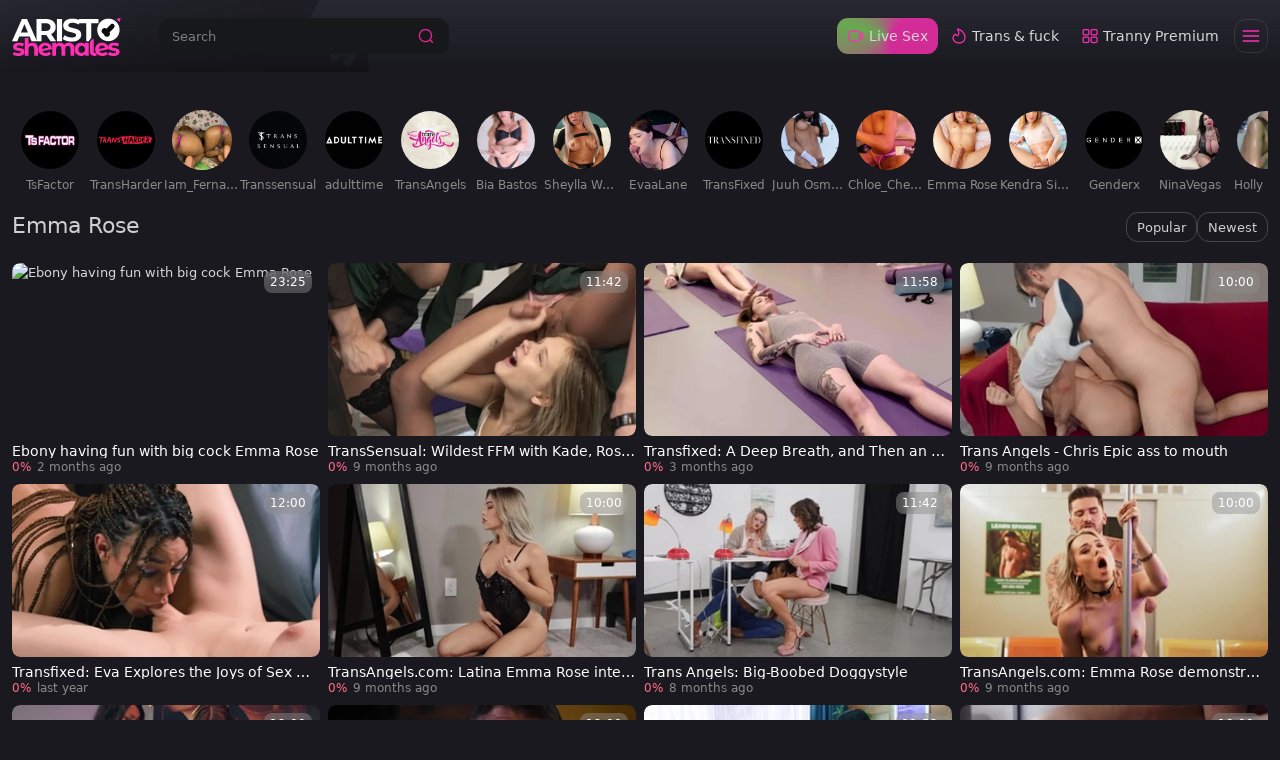

--- FILE ---
content_type: text/html;charset=utf-8
request_url: https://www.aristoshemales.com/pornstar/emma-rose
body_size: 61861
content:
<!DOCTYPE html><html  data-commit-sha="8a4a58de"><head><meta charset="utf-8"><meta name="viewport" content="width=device-width, initial-scale=1.0, maximum-scale=1.0"><title>Emma Rose at Aristo Shemales</title><link rel="preconnect" href="https://www.googletagmanager.com"><style>:root{--bs-blue:#0d6efd;--bs-indigo:#6610f2;--bs-purple:#6f42c1;--bs-pink:#d63384;--bs-red:#dc3545;--bs-orange:#fd7e14;--bs-yellow:#ffc107;--bs-green:#198754;--bs-teal:#20c997;--bs-cyan:#0dcaf0;--bs-black:#000;--bs-white:#fff;--bs-gray:#6c757d;--bs-gray-dark:#343a40;--bs-gray-100:#f8f9fa;--bs-gray-200:#e9ecef;--bs-gray-300:#dee2e6;--bs-gray-400:#ced4da;--bs-gray-500:#adb5bd;--bs-gray-600:#6c757d;--bs-gray-700:#495057;--bs-gray-800:#343a40;--bs-gray-900:#212529;--bs-success:#198754;--bs-danger:#dc3545;--bs-primary-rgb:13,110,253;--bs-secondary-rgb:108,117,125;--bs-success-rgb:25,135,84;--bs-info-rgb:13,202,240;--bs-warning-rgb:255,193,7;--bs-danger-rgb:220,53,69;--bs-light-rgb:248,249,250;--bs-dark-rgb:33,37,41;--bs-primary-text-emphasis:#052c65;--bs-secondary-text-emphasis:#2b2f32;--bs-success-text-emphasis:#0a3622;--bs-info-text-emphasis:#055160;--bs-warning-text-emphasis:#664d03;--bs-danger-text-emphasis:#58151c;--bs-light-text-emphasis:#495057;--bs-dark-text-emphasis:#495057;--bs-primary-bg-subtle:#cfe2ff;--bs-secondary-bg-subtle:#e2e3e5;--bs-success-bg-subtle:#d1e7dd;--bs-info-bg-subtle:#cff4fc;--bs-warning-bg-subtle:#fff3cd;--bs-danger-bg-subtle:#f8d7da;--bs-light-bg-subtle:#fcfcfd;--bs-dark-bg-subtle:#ced4da;--bs-primary-border-subtle:#9ec5fe;--bs-secondary-border-subtle:#c4c8cb;--bs-success-border-subtle:#a3cfbb;--bs-info-border-subtle:#9eeaf9;--bs-warning-border-subtle:#ffe69c;--bs-danger-border-subtle:#f1aeb5;--bs-light-border-subtle:#e9ecef;--bs-dark-border-subtle:#adb5bd;--bs-white-rgb:255,255,255;--bs-black-rgb:0,0,0;--bs-font-sans-serif:system-ui,-apple-system,"Segoe UI",Roboto,"Helvetica Neue","Noto Sans","Liberation Sans",Arial,sans-serif,"Apple Color Emoji","Segoe UI Emoji","Segoe UI Symbol","Noto Color Emoji";--bs-font-monospace:SFMono-Regular,Menlo,Monaco,Consolas,"Liberation Mono","Courier New",monospace;--bs-gradient:linear-gradient(180deg,hsla(0,0%,100%,.15),hsla(0,0%,100%,0));--bs-body-font-family:var(--bs-font-sans-serif);--bs-body-font-size:.8rem;--bs-body-font-weight:400;--bs-body-line-height:1.5;--bs-body-color-rgb:214,214,214;--bs-body-bg-rgb:25,25,31;--bs-emphasis-color:#000;--bs-emphasis-color-rgb:0,0,0;--bs-secondary-color:rgba(33,37,41,.75);--bs-secondary-color-rgb:33,37,41;--bs-secondary-bg:#212430;--bs-secondary-bg-rgb:33,36,48;--bs-tertiary-color:rgba(33,37,41,.5);--bs-tertiary-color-rgb:33,37,41;--bs-tertiary-bg:#f8f9fa;--bs-tertiary-bg-rgb:248,249,250;--bs-heading-color:inherit;--bs-link-color:#0d6efd;--bs-link-color-rgb:13,110,253;--bs-link-decoration:underline;--bs-link-hover-color:#0a58ca;--bs-link-hover-color-rgb:10,88,202;--bs-code-color:#d63384;--bs-highlight-color:#212529;--bs-highlight-bg:#fff3cd;--bs-border-width:1px;--bs-border-style:solid;--bs-border-color-translucent:rgba(0,0,0,.175);--bs-border-radius-sm:.25rem;--bs-border-radius-lg:.5rem;--bs-border-radius-xl:1rem;--bs-border-radius-xxl:2rem;--bs-border-radius-2xl:var(--bs-border-radius-xxl);--bs-border-radius-pill:50rem;--bs-box-shadow:0 .5rem 1rem rgba(0,0,0,.15);--bs-box-shadow-sm:0 .125rem .25rem rgba(0,0,0,.075);--bs-box-shadow-lg:0 1rem 3rem rgba(0,0,0,.175);--bs-box-shadow-inset:inset 0 1px 2px rgba(0,0,0,.075);--bs-focus-ring-width:.25rem;--bs-focus-ring-opacity:.25;--bs-focus-ring-color:rgba(13,110,253,.25);--bs-form-valid-color:#198754;--bs-form-valid-border-color:#198754;--bs-form-invalid-color:#dc3545;--bs-form-invalid-border-color:#dc3545}*,:after,:before{box-sizing:border-box}@media(prefers-reduced-motion:no-preference){:root{scroll-behavior:smooth}}body{background-color:var(--bs-body-bg);color:var(--bs-body-color);font-family:var(--bs-body-font-family);font-size:var(--bs-body-font-size);font-weight:var(--bs-body-font-weight);line-height:var(--bs-body-line-height);margin:0;text-align:var(--bs-body-text-align);-webkit-text-size-adjust:100%;-webkit-tap-highlight-color:rgba(0,0,0,0)}hr{border:0;border-top:var(--bs-border-width) solid;color:inherit;margin:1rem 0;opacity:.25}.h1,.h2,.h3,.h4,.h5,.h6,h1,h2,h3,h4,h5,h6{color:var(--bs-heading-color);font-weight:500;line-height:1.2;margin-bottom:.5rem;margin-top:0}.h1,h1{font-size:calc(1.375rem + 1.5vw)}@media(min-width:1200px){.h1,h1{font-size:2.5rem}}.h2,h2{font-size:calc(1.325rem + .9vw)}@media(min-width:1200px){.h2,h2{font-size:2rem}}.h3,h3{font-size:calc(1.3rem + .6vw)}@media(min-width:1200px){.h3,h3{font-size:1.75rem}}.h4,h4{font-size:calc(1.275rem + .3vw)}@media(min-width:1200px){.h4,h4{font-size:1.5rem}}.h5,h5{font-size:1.25rem}.h6,h6{font-size:1rem}p{margin-top:0}address,p{margin-bottom:1rem}address{font-style:normal;line-height:inherit}ol,ul{margin-bottom:1rem;margin-top:0;padding-left:2rem}ol ol,ol ul,ul ol,ul ul{margin-bottom:0}dt{font-weight:700}b,strong{font-weight:bolder}.small,small{font-size:.875em}a{color:rgba(var(--bs-link-color-rgb),var(--bs-link-opacity,1));text-decoration:underline}a:hover{--bs-link-color-rgb:var(--bs-link-hover-color-rgb)}a:not([href]):not([class]),a:not([href]):not([class]):hover{color:inherit;text-decoration:none}code,pre{font-family:var(--bs-font-monospace);font-size:1em}pre{display:block;font-size:.875em;margin-bottom:1rem;margin-top:0;overflow:auto}pre code{color:inherit;font-size:inherit;word-break:normal}code{color:var(--bs-code-color);font-size:.875em;word-wrap:break-word}a>code{color:inherit}img,svg{vertical-align:middle}table{border-collapse:collapse;caption-side:bottom}label{display:inline-block}button{border-radius:0}button:focus:not(:focus-visible){outline:0}button,input,select,textarea{font-family:inherit;font-size:inherit;line-height:inherit;margin:0}button,select{text-transform:none}[role=button]{cursor:pointer}select{word-wrap:normal}select:disabled{opacity:1}[list]:not([type=date]):not([type=datetime-local]):not([type=month]):not([type=week]):not([type=time])::-webkit-calendar-picker-indicator{display:none!important}[type=button],[type=reset],[type=submit],button{-webkit-appearance:button}[type=button]:not(:disabled),[type=reset]:not(:disabled),[type=submit]:not(:disabled),button:not(:disabled){cursor:pointer}::-moz-focus-inner{border-style:none;padding:0}textarea{resize:vertical}::-webkit-datetime-edit-day-field,::-webkit-datetime-edit-fields-wrapper,::-webkit-datetime-edit-hour-field,::-webkit-datetime-edit-minute,::-webkit-datetime-edit-month-field,::-webkit-datetime-edit-text,::-webkit-datetime-edit-year-field{padding:0}::-webkit-inner-spin-button{height:auto}[type=search]{-webkit-appearance:textfield;outline-offset:-2px}[type=search]::-webkit-search-cancel-button{cursor:pointer;filter:grayscale(1)}::-webkit-search-decoration{-webkit-appearance:none}::-webkit-color-swatch-wrapper{padding:0}::file-selector-button{-webkit-appearance:button;font:inherit}output{display:inline-block}iframe{border:0}[hidden]{display:none!important}.lead{font-size:1.25rem;font-weight:300}.list-unstyled{list-style:none;padding-left:0}.container,.container-fluid,.container-md{--bs-gutter-x:1.5rem;--bs-gutter-y:0;margin-left:auto;margin-right:auto;padding-left:calc(var(--bs-gutter-x)*.5);padding-right:calc(var(--bs-gutter-x)*.5);width:100%}@media(min-width:375px){.container{max-width:100%}}@media(min-width:600px){.container{max-width:100%}}@media(min-width:780px){.container,.container-md{max-width:100%}}@media(min-width:1100px){.container,.container-md{max-width:100%}}@media(min-width:1360px){.container,.container-md{max-width:100%}}@media(min-width:1600px){.container,.container-md{max-width:100%}}@media(min-width:1460px){.container,.container-md{max-width:100%}}@media(min-width:2200px){.container,.container-md{max-width:2200px}}:root{--bs-breakpoint-base:0;--bs-breakpoint-xs:375px;--bs-breakpoint-sm:600px;--bs-breakpoint-md:780px;--bs-breakpoint-mdl:1100px;--bs-breakpoint-lg:1360px;--bs-breakpoint-xlg:1460px;--bs-breakpoint-xl:1600px;--bs-breakpoint-xxl:2200px}.row{--bs-gutter-x:1.5rem;--bs-gutter-y:0;display:flex;flex-wrap:wrap;margin-left:calc(var(--bs-gutter-x)*-.5);margin-right:calc(var(--bs-gutter-x)*-.5);margin-top:calc(var(--bs-gutter-y)*-1)}.row>*{flex-shrink:0;margin-top:var(--bs-gutter-y);max-width:100%;padding-left:calc(var(--bs-gutter-x)*.5);padding-right:calc(var(--bs-gutter-x)*.5);width:100%}.col-3{flex:0 0 auto;width:25%}.col-9{flex:0 0 auto;width:75%}.col-12{flex:0 0 auto;width:100%}.g-3{--bs-gutter-x:1rem;--bs-gutter-y:1rem}@media(min-width:780px){.col-md-4{flex:0 0 auto;width:33.33333333%}.col-md-6{flex:0 0 auto;width:50%}.col-md-7{flex:0 0 auto;width:58.33333333%}.col-md-9{flex:0 0 auto;width:75%}.col-md-11{flex:0 0 auto;width:91.66666667%}.col-md-12{flex:0 0 auto;width:100%}}@media(min-width:1360px){.col-lg-6{flex:0 0 auto;width:50%}.col-lg-7{flex:0 0 auto;width:58.33333333%}}.form-label{margin-bottom:.5rem}.form-control{-webkit-appearance:none;-moz-appearance:none;appearance:none;background-clip:padding-box;background-color:#16181a;border:var(--bs-border-width) solid hsla(0,0%,100%,.1);border-radius:var(--bs-border-radius);color:var(--bs-body-color);display:block;font-size:1rem;font-weight:400;line-height:1.5;padding:.375rem .75rem;transition:border-color .15s ease-in-out,box-shadow .15s ease-in-out;width:100%}@media(prefers-reduced-motion:reduce){.form-control{transition:none}}.form-control[type=file]{overflow:hidden}.form-control[type=file]:not(:disabled):not([readonly]){cursor:pointer}.form-control:focus{background-color:var(--bs-body-bg);border-color:#86b7fe;box-shadow:0 0 0 .25rem #0d6efd40;color:var(--bs-body-color);outline:0}.form-control::-webkit-date-and-time-value{height:1.5em;margin:0;min-width:85px}.form-control::-webkit-datetime-edit{display:block;padding:0}.form-control::-moz-placeholder{color:var(--bs-secondary-color);opacity:1}.form-control::placeholder{color:var(--bs-secondary-color);opacity:1}.form-control:disabled{background-color:var(--bs-secondary-bg);opacity:1}.form-control::file-selector-button{background-color:var(--bs-tertiary-bg);border:0 solid;border-color:inherit;border-inline-end-width:var(--bs-border-width);border-radius:0;color:var(--bs-body-color);margin:-.375rem -.75rem;margin-inline-end:.75rem;padding:.375rem .75rem;pointer-events:none;transition:color .15s ease-in-out,background-color .15s ease-in-out,border-color .15s ease-in-out,box-shadow .15s ease-in-out}@media(prefers-reduced-motion:reduce){.form-control::file-selector-button{transition:none}}.form-control:hover:not(:disabled):not([readonly])::file-selector-button{background-color:var(--bs-secondary-bg)}textarea.form-control{min-height:calc(1.5em + .75rem + var(--bs-border-width)*2)}.form-select{--bs-form-select-bg-img:url("data:image/svg+xml;charset=utf-8,%3Csvg xmlns='http://www.w3.org/2000/svg' viewBox='0 0 16 16'%3E%3Cpath fill='none' stroke='%23343a40' stroke-linecap='round' stroke-linejoin='round' stroke-width='2' d='m2 5 6 6 6-6'/%3E%3C/svg%3E");-webkit-appearance:none;-moz-appearance:none;appearance:none;background-color:var(--bs-body-bg);background-image:var(--bs-form-select-bg-img),var(--bs-form-select-bg-icon,none);background-position:right .75rem center;background-repeat:no-repeat;background-size:16px 12px;border:var(--bs-border-width) solid var(--bs-border-color);border-radius:var(--bs-border-radius);color:var(--bs-body-color);display:block;font-size:1rem;font-weight:400;line-height:1.5;padding:.375rem 2.25rem .375rem .75rem;transition:border-color .15s ease-in-out,box-shadow .15s ease-in-out;width:100%}@media(prefers-reduced-motion:reduce){.form-select{transition:none}}.form-select:focus{border-color:#86b7fe;box-shadow:0 0 0 .25rem #0d6efd40;outline:0}.form-select[multiple],.form-select[size]:not([size="1"]){background-image:none;padding-right:.75rem}.form-select:disabled{background-color:var(--bs-secondary-bg)}.form-select:-moz-focusring{color:transparent;text-shadow:0 0 0 var(--bs-body-color)}.form-check{display:block;margin-bottom:.125rem;min-height:1.5rem;padding-left:1.5em}.form-check .form-check-input{float:left;margin-left:-1.5em}.form-check-input{--bs-form-check-bg:var(--bs-body-bg);-webkit-appearance:none;-moz-appearance:none;appearance:none;background-color:var(--bs-form-check-bg);background-image:var(--bs-form-check-bg-image);background-position:50%;background-repeat:no-repeat;background-size:contain;border:var(--bs-border-width) solid var(--bs-border-color);flex-shrink:0;height:1em;margin-top:.25em;-webkit-print-color-adjust:exact;print-color-adjust:exact;vertical-align:top;width:1em}.form-check-input[type=checkbox]{border-radius:.25em}.form-check-input:active{filter:brightness(90%)}.form-check-input:focus{border-color:#86b7fe;box-shadow:0 0 0 .25rem #0d6efd40;outline:0}.form-check-input:checked{background-color:#0d6efd;border-color:#0d6efd}.form-check-input:checked[type=checkbox]{--bs-form-check-bg-image:url("data:image/svg+xml;charset=utf-8,%3Csvg xmlns='http://www.w3.org/2000/svg' viewBox='0 0 20 20'%3E%3Cpath fill='none' stroke='%23fff' stroke-linecap='round' stroke-linejoin='round' stroke-width='3' d='m6 10 3 3 6-6'/%3E%3C/svg%3E")}.form-check-input[type=checkbox]:indeterminate{background-color:#0d6efd;border-color:#0d6efd;--bs-form-check-bg-image:url("data:image/svg+xml;charset=utf-8,%3Csvg xmlns='http://www.w3.org/2000/svg' viewBox='0 0 20 20'%3E%3Cpath fill='none' stroke='%23fff' stroke-linecap='round' stroke-linejoin='round' stroke-width='3' d='M6 10h8'/%3E%3C/svg%3E")}.form-check-input:disabled{filter:none;opacity:.5;pointer-events:none}.form-check-input:disabled~.form-check-label,.form-check-input[disabled]~.form-check-label{cursor:default;opacity:.5}.form-switch{padding-left:2.5em}.form-switch .form-check-input{--bs-form-switch-bg:url("data:image/svg+xml;charset=utf-8,%3Csvg xmlns='http://www.w3.org/2000/svg' viewBox='-4 -4 8 8'%3E%3Ccircle r='3' fill='rgba(0, 0, 0, 0.25)'/%3E%3C/svg%3E");background-image:var(--bs-form-switch-bg);background-position:0;border-radius:2em;margin-left:-2.5em;transition:background-position .15s ease-in-out;width:2em}@media(prefers-reduced-motion:reduce){.form-switch .form-check-input{transition:none}}.form-switch .form-check-input:focus{--bs-form-switch-bg:url("data:image/svg+xml;charset=utf-8,%3Csvg xmlns='http://www.w3.org/2000/svg' viewBox='-4 -4 8 8'%3E%3Ccircle r='3' fill='%2386b6fe'/%3E%3C/svg%3E")}.form-switch .form-check-input:checked{background-position:100%;--bs-form-switch-bg:url("data:image/svg+xml;charset=utf-8,%3Csvg xmlns='http://www.w3.org/2000/svg' viewBox='-4 -4 8 8'%3E%3Ccircle r='3' fill='%23fff'/%3E%3C/svg%3E")}.form-check-inline{display:inline-block;margin-right:1rem}.input-group{align-items:stretch;display:flex;flex-wrap:wrap;position:relative;width:100%}.input-group>.form-control,.input-group>.form-select{flex:1 1 auto;min-width:0;position:relative;width:1%}.input-group>.form-control:focus,.input-group>.form-select:focus{z-index:5}.input-group .btn{position:relative;z-index:2}.input-group .btn:focus{z-index:5}.input-group:not(.has-validation)>.dropdown-toggle:nth-last-child(n+3),.input-group:not(.has-validation)>:not(:last-child):not(.dropdown-toggle):not(.dropdown-menu):not(.form-floating){border-bottom-right-radius:0;border-top-right-radius:0}.input-group>:not(:first-child):not(.dropdown-menu):not(.valid-tooltip):not(.valid-feedback):not(.invalid-tooltip):not(.invalid-feedback){border-bottom-left-radius:0;border-top-left-radius:0;margin-left:calc(var(--bs-border-width)*-1)}.btn{--bs-btn-padding-x:.75rem;--bs-btn-padding-y:.375rem;--bs-btn-font-family: ;--bs-btn-font-size:1rem;--bs-btn-font-weight:400;--bs-btn-line-height:1.5;--bs-btn-color:var(--bs-body-color);--bs-btn-bg:transparent;--bs-btn-border-width:var(--bs-border-width);--bs-btn-border-color:transparent;--bs-btn-hover-border-color:transparent;--bs-btn-box-shadow:inset 0 1px 0 hsla(0,0%,100%,.15),0 1px 1px rgba(0,0,0,.075);--bs-btn-disabled-opacity:.65;--bs-btn-focus-box-shadow:0 0 0 .25rem rgba(var(--bs-btn-focus-shadow-rgb),.5);background-color:var(--bs-btn-bg);border:var(--bs-btn-border-width) solid var(--bs-btn-border-color);border-radius:var(--bs-btn-border-radius);color:var(--bs-btn-color);cursor:pointer;display:inline-block;font-family:var(--bs-btn-font-family);font-size:var(--bs-btn-font-size);font-weight:var(--bs-btn-font-weight);line-height:var(--bs-btn-line-height);padding:var(--bs-btn-padding-y) var(--bs-btn-padding-x);text-align:center;text-decoration:none;transition:color .15s ease-in-out,background-color .15s ease-in-out,border-color .15s ease-in-out,box-shadow .15s ease-in-out;-webkit-user-select:none;-moz-user-select:none;user-select:none;vertical-align:middle}@media(prefers-reduced-motion:reduce){.btn{transition:none}}.btn:hover{background-color:var(--bs-btn-hover-bg);border-color:var(--bs-btn-hover-border-color);color:var(--bs-btn-hover-color)}.btn:focus-visible{background-color:var(--bs-btn-hover-bg);border-color:var(--bs-btn-hover-border-color);box-shadow:var(--bs-btn-focus-box-shadow);color:var(--bs-btn-hover-color);outline:0}.btn.active,.btn.show,.btn:first-child:active,:not(.btn-check)+.btn:active{background-color:var(--bs-btn-active-bg);border-color:var(--bs-btn-active-border-color);color:var(--bs-btn-active-color)}.btn.active:focus-visible,.btn.show:focus-visible,.btn:first-child:active:focus-visible,:not(.btn-check)+.btn:active:focus-visible{box-shadow:var(--bs-btn-focus-box-shadow)}.btn.disabled,.btn:disabled{background-color:var(--bs-btn-disabled-bg);border-color:var(--bs-btn-disabled-border-color);color:var(--bs-btn-disabled-color);opacity:var(--bs-btn-disabled-opacity);pointer-events:none}.btn-primary{--bs-btn-color:#000;--bs-btn-bg:#ff2fb3;--bs-btn-border-color:#ff2fb3;--bs-btn-hover-color:#000;--bs-btn-hover-bg:#ff4ebe;--bs-btn-hover-border-color:#f4b;--bs-btn-focus-shadow-rgb:217,40,152;--bs-btn-active-color:#000;--bs-btn-active-bg:#ff59c2;--bs-btn-active-border-color:#f4b;--bs-btn-active-shadow:inset 0 3px 5px rgba(0,0,0,.125);--bs-btn-disabled-color:#000;--bs-btn-disabled-bg:#ff2fb3;--bs-btn-disabled-border-color:#ff2fb3}.btn-secondary{--bs-btn-color:#fff;--bs-btn-bg:#454759;--bs-btn-border-color:#454759;--bs-btn-hover-color:#fff;--bs-btn-hover-bg:#3b3c4c;--bs-btn-hover-border-color:#373947;--bs-btn-focus-shadow-rgb:97,99,114;--bs-btn-active-color:#fff;--bs-btn-active-bg:#373947;--bs-btn-active-border-color:#343543;--bs-btn-active-shadow:inset 0 3px 5px rgba(0,0,0,.125);--bs-btn-disabled-color:#fff;--bs-btn-disabled-bg:#454759;--bs-btn-disabled-border-color:#454759}.btn-outline-primary{--bs-btn-color:#ff2fb3;--bs-btn-border-color:#ff2fb3;--bs-btn-hover-color:#000;--bs-btn-hover-bg:#ff2fb3;--bs-btn-hover-border-color:#ff2fb3;--bs-btn-focus-shadow-rgb:255,47,179;--bs-btn-active-color:#000;--bs-btn-active-bg:#ff2fb3;--bs-btn-active-border-color:#ff2fb3;--bs-btn-active-shadow:inset 0 3px 5px rgba(0,0,0,.125);--bs-btn-disabled-color:#ff2fb3;--bs-btn-disabled-bg:transparent;--bs-btn-disabled-border-color:#ff2fb3;--bs-gradient:none}.btn-outline-secondary{--bs-btn-color:#454759;--bs-btn-border-color:#454759;--bs-btn-hover-color:#fff;--bs-btn-hover-bg:#454759;--bs-btn-hover-border-color:#454759;--bs-btn-focus-shadow-rgb:69,71,89;--bs-btn-active-color:#fff;--bs-btn-active-bg:#454759;--bs-btn-active-border-color:#454759;--bs-btn-active-shadow:inset 0 3px 5px rgba(0,0,0,.125);--bs-btn-disabled-color:#454759;--bs-btn-disabled-bg:transparent;--bs-btn-disabled-border-color:#454759;--bs-gradient:none}.btn-outline-success{--bs-btn-color:#198754;--bs-btn-border-color:#198754;--bs-btn-hover-color:#fff;--bs-btn-hover-bg:#198754;--bs-btn-hover-border-color:#198754;--bs-btn-focus-shadow-rgb:25,135,84;--bs-btn-active-color:#fff;--bs-btn-active-bg:#198754;--bs-btn-active-border-color:#198754;--bs-btn-active-shadow:inset 0 3px 5px rgba(0,0,0,.125);--bs-btn-disabled-color:#198754;--bs-btn-disabled-bg:transparent;--bs-btn-disabled-border-color:#198754;--bs-gradient:none}.btn-outline-danger{--bs-btn-color:#dc3545;--bs-btn-border-color:#dc3545;--bs-btn-hover-color:#fff;--bs-btn-hover-bg:#dc3545;--bs-btn-hover-border-color:#dc3545;--bs-btn-focus-shadow-rgb:220,53,69;--bs-btn-active-color:#fff;--bs-btn-active-bg:#dc3545;--bs-btn-active-border-color:#dc3545;--bs-btn-active-shadow:inset 0 3px 5px rgba(0,0,0,.125);--bs-btn-disabled-color:#dc3545;--bs-btn-disabled-bg:transparent;--bs-btn-disabled-border-color:#dc3545;--bs-gradient:none}.btn-sm{--bs-btn-padding-y:.25rem;--bs-btn-padding-x:.5rem;--bs-btn-font-size:.875rem;--bs-btn-border-radius:var(--bs-border-radius-sm)}.dropdown{position:relative}.dropdown-toggle{white-space:nowrap}.dropdown-toggle:after{border-bottom:0;border-left:.3em solid transparent;border-right:.3em solid transparent;border-top:.3em solid;content:"";display:inline-block;margin-left:.255em;vertical-align:.255em}.dropdown-toggle:empty:after{margin-left:0}.dropdown-menu{--bs-dropdown-zindex:1000;--bs-dropdown-min-width:10rem;--bs-dropdown-padding-x:0;--bs-dropdown-padding-y:.5rem;--bs-dropdown-spacer:.125rem;--bs-dropdown-font-size:1rem;--bs-dropdown-color:var(--bs-body-color);--bs-dropdown-bg:var(--bs-body-bg);--bs-dropdown-border-color:var(--bs-border-color-translucent);--bs-dropdown-border-radius:var(--bs-border-radius);--bs-dropdown-border-width:var(--bs-border-width);--bs-dropdown-inner-border-radius:calc(var(--bs-border-radius) - var(--bs-border-width));--bs-dropdown-divider-bg:var(--bs-border-color-translucent);--bs-dropdown-divider-margin-y:.5rem;--bs-dropdown-box-shadow:var(--bs-box-shadow);--bs-dropdown-link-color:var(--bs-body-color);--bs-dropdown-link-hover-color:var(--bs-body-color);--bs-dropdown-link-hover-bg:var(--bs-tertiary-bg);--bs-dropdown-link-active-color:#fff;--bs-dropdown-link-active-bg:#0d6efd;--bs-dropdown-link-disabled-color:var(--bs-tertiary-color);--bs-dropdown-item-padding-x:1rem;--bs-dropdown-item-padding-y:.25rem;--bs-dropdown-header-color:#6c757d;--bs-dropdown-header-padding-x:1rem;--bs-dropdown-header-padding-y:.5rem;background-clip:padding-box;background-color:var(--bs-dropdown-bg);border:var(--bs-dropdown-border-width) solid var(--bs-dropdown-border-color);border-radius:var(--bs-dropdown-border-radius);color:var(--bs-dropdown-color);display:none;font-size:var(--bs-dropdown-font-size);list-style:none;margin:0;min-width:var(--bs-dropdown-min-width);padding:var(--bs-dropdown-padding-y) var(--bs-dropdown-padding-x);position:absolute;text-align:left;z-index:var(--bs-dropdown-zindex)}.dropdown-item{background-color:transparent;border:0;border-radius:var(--bs-dropdown-item-border-radius,0);clear:both;color:var(--bs-dropdown-link-color);display:block;font-weight:400;padding:var(--bs-dropdown-item-padding-y) var(--bs-dropdown-item-padding-x);text-align:inherit;text-decoration:none;white-space:nowrap;width:100%}.dropdown-item:focus,.dropdown-item:hover{background-color:var(--bs-dropdown-link-hover-bg);color:var(--bs-dropdown-link-hover-color)}.dropdown-item.active,.dropdown-item:active{background-color:var(--bs-dropdown-link-active-bg);color:var(--bs-dropdown-link-active-color);text-decoration:none}.dropdown-item.disabled,.dropdown-item:disabled{background-color:transparent;color:var(--bs-dropdown-link-disabled-color);pointer-events:none}.dropdown-menu.show{display:block}.card{--bs-card-spacer-y:1rem;--bs-card-spacer-x:1rem;--bs-card-title-spacer-y:.5rem;--bs-card-title-color: ;--bs-card-subtitle-color: ;--bs-card-border-width:var(--bs-border-width);--bs-card-border-color:var(--bs-border-color-translucent);--bs-card-border-radius:var(--bs-border-radius);--bs-card-box-shadow: ;--bs-card-inner-border-radius:calc(var(--bs-border-radius) - var(--bs-border-width));--bs-card-cap-padding-y:.5rem;--bs-card-cap-padding-x:1rem;--bs-card-cap-bg:rgba(var(--bs-body-color-rgb),.03);--bs-card-cap-color: ;--bs-card-height: ;--bs-card-color: ;--bs-card-bg:var(--bs-body-bg);--bs-card-img-overlay-padding:1rem;--bs-card-group-margin:.75rem;color:var(--bs-body-color);display:flex;flex-direction:column;height:var(--bs-card-height);min-width:0;word-wrap:break-word;background-clip:border-box;background-color:var(--bs-card-bg);border:var(--bs-card-border-width) solid var(--bs-card-border-color);border-radius:var(--bs-card-border-radius)}.card>hr{margin-left:0;margin-right:0}.card>.list-group{border-bottom:inherit;border-top:inherit}.card>.list-group:first-child{border-top-left-radius:var(--bs-card-inner-border-radius);border-top-right-radius:var(--bs-card-inner-border-radius);border-top-width:0}.card>.list-group:last-child{border-bottom-left-radius:var(--bs-card-inner-border-radius);border-bottom-right-radius:var(--bs-card-inner-border-radius);border-bottom-width:0}.card>.list-group+.card-footer{border-top:0}.card-link+.card-link{margin-left:var(--bs-card-spacer-x)}.card-footer{background-color:var(--bs-card-cap-bg);border-top:var(--bs-card-border-width) solid var(--bs-card-border-color);color:var(--bs-card-cap-color);padding:var(--bs-card-cap-padding-y) var(--bs-card-cap-padding-x)}.card-footer:last-child{border-radius:0 0 var(--bs-card-inner-border-radius) var(--bs-card-inner-border-radius)}.card-img,.card-img-top{border-top-left-radius:var(--bs-card-inner-border-radius);border-top-right-radius:var(--bs-card-inner-border-radius);width:100%}.card-img{border-bottom-left-radius:var(--bs-card-inner-border-radius);border-bottom-right-radius:var(--bs-card-inner-border-radius)}.pagination{--bs-pagination-padding-x:.75rem;--bs-pagination-padding-y:.375rem;--bs-pagination-font-size:1rem;--bs-pagination-color:var(--bs-link-color);--bs-pagination-bg:var(--bs-body-bg);--bs-pagination-border-width:var(--bs-border-width);--bs-pagination-border-color:var(--bs-border-color);--bs-pagination-hover-color:var(--bs-link-hover-color);--bs-pagination-hover-bg:var(--bs-tertiary-bg);--bs-pagination-hover-border-color:var(--bs-border-color);--bs-pagination-focus-color:var(--bs-link-hover-color);--bs-pagination-focus-bg:var(--bs-secondary-bg);--bs-pagination-focus-box-shadow:0 0 0 .25rem rgba(13,110,253,.25);--bs-pagination-active-color:#fff;--bs-pagination-active-bg:#0d6efd;--bs-pagination-active-border-color:#0d6efd;--bs-pagination-disabled-color:var(--bs-secondary-color);--bs-pagination-disabled-bg:var(--bs-secondary-bg);--bs-pagination-disabled-border-color:var(--bs-border-color);display:flex;list-style:none;padding-left:0}.page-link{background-color:var(--bs-pagination-bg);border:var(--bs-pagination-border-width) solid var(--bs-pagination-border-color);color:var(--bs-pagination-color);display:block;font-size:var(--bs-pagination-font-size);padding:var(--bs-pagination-padding-y) var(--bs-pagination-padding-x);position:relative;text-decoration:none;transition:color .15s ease-in-out,background-color .15s ease-in-out,border-color .15s ease-in-out,box-shadow .15s ease-in-out}@media(prefers-reduced-motion:reduce){.page-link{transition:none}}.page-link:hover{background-color:var(--bs-pagination-hover-bg);border-color:var(--bs-pagination-hover-border-color);color:var(--bs-pagination-hover-color);z-index:2}.page-link:focus{background-color:var(--bs-pagination-focus-bg);box-shadow:var(--bs-pagination-focus-box-shadow);color:var(--bs-pagination-focus-color);outline:0;z-index:3}.active>.page-link,.page-link.active{background-color:var(--bs-pagination-active-bg);border-color:var(--bs-pagination-active-border-color);color:var(--bs-pagination-active-color);z-index:3}.disabled>.page-link,.page-link.disabled{background-color:var(--bs-pagination-disabled-bg);border-color:var(--bs-pagination-disabled-border-color);color:var(--bs-pagination-disabled-color);pointer-events:none}.page-item:not(:first-child) .page-link{margin-left:calc(var(--bs-border-width)*-1)}.page-item:first-child .page-link{border-bottom-left-radius:var(--bs-pagination-border-radius);border-top-left-radius:var(--bs-pagination-border-radius)}.page-item:last-child .page-link{border-bottom-right-radius:var(--bs-pagination-border-radius);border-top-right-radius:var(--bs-pagination-border-radius)}.pagination-sm{--bs-pagination-padding-x:.5rem;--bs-pagination-padding-y:.25rem;--bs-pagination-font-size:.875rem;--bs-pagination-border-radius:var(--bs-border-radius-sm)}.badge{--bs-badge-padding-x:.65em;--bs-badge-padding-y:.35em;--bs-badge-font-size:.75em;--bs-badge-font-weight:700;--bs-badge-color:#fff;--bs-badge-border-radius:var(--bs-border-radius);border-radius:var(--bs-badge-border-radius);color:var(--bs-badge-color);display:inline-block;font-size:var(--bs-badge-font-size);font-weight:var(--bs-badge-font-weight);line-height:1;padding:var(--bs-badge-padding-y) var(--bs-badge-padding-x);text-align:center;vertical-align:baseline;white-space:nowrap}.badge:empty{display:none}.btn .badge{position:relative;top:-1px}.modal{--bs-modal-zindex:1055;--bs-modal-width:500px;--bs-modal-padding:1rem;--bs-modal-margin:.5rem;--bs-modal-color:var(--bs-body-color);--bs-modal-bg:var(--bs-body-bg);--bs-modal-border-color:var(--bs-border-color-translucent);--bs-modal-border-width:var(--bs-border-width);--bs-modal-border-radius:var(--bs-border-radius-lg);--bs-modal-box-shadow:var(--bs-box-shadow-sm);--bs-modal-inner-border-radius:calc(var(--bs-border-radius-lg) - var(--bs-border-width));--bs-modal-header-padding-x:1rem;--bs-modal-header-padding-y:1rem;--bs-modal-header-padding:1rem 1rem;--bs-modal-header-border-color:var(--bs-border-color);--bs-modal-header-border-width:var(--bs-border-width);--bs-modal-title-line-height:1.5;--bs-modal-footer-gap:.5rem;--bs-modal-footer-bg: ;--bs-modal-footer-border-color:var(--bs-border-color);--bs-modal-footer-border-width:var(--bs-border-width);display:none;height:100%;left:0;outline:0;overflow-x:hidden;overflow-y:auto;position:fixed;top:0;width:100%;z-index:var(--bs-modal-zindex)}.modal-dialog{margin:var(--bs-modal-margin);pointer-events:none;position:relative;width:auto}.modal.fade .modal-dialog{transform:translateY(-50px);transition:transform .3s ease-out}@media(prefers-reduced-motion:reduce){.modal.fade .modal-dialog{transition:none}}.modal.show .modal-dialog{transform:none}.modal-dialog-centered{align-items:center;display:flex;min-height:calc(100% - var(--bs-modal-margin)*2)}.modal-content{background-clip:padding-box;background-color:var(--bs-modal-bg);border:var(--bs-modal-border-width) solid var(--bs-modal-border-color);border-radius:var(--bs-modal-border-radius);color:var(--bs-modal-color);display:flex;flex-direction:column;outline:0;pointer-events:auto;position:relative;width:100%}.modal-backdrop{--bs-backdrop-zindex:1050;--bs-backdrop-bg:#000;--bs-backdrop-opacity:.5;background-color:var(--bs-backdrop-bg);z-index:var(--bs-backdrop-zindex)}.modal-backdrop.fade{opacity:0}.modal-backdrop.show{opacity:var(--bs-backdrop-opacity)}.modal-header{align-items:center;border-bottom:var(--bs-modal-header-border-width) solid var(--bs-modal-header-border-color);border-top-left-radius:var(--bs-modal-inner-border-radius);border-top-right-radius:var(--bs-modal-inner-border-radius);display:flex;flex-shrink:0;padding:var(--bs-modal-header-padding)}.modal-header .btn-close{margin-bottom:calc(var(--bs-modal-header-padding-y)*-.5);margin-left:auto;margin-right:calc(var(--bs-modal-header-padding-x)*-.5);margin-top:calc(var(--bs-modal-header-padding-y)*-.5);padding:calc(var(--bs-modal-header-padding-y)*.5) calc(var(--bs-modal-header-padding-x)*.5)}.modal-title{line-height:var(--bs-modal-title-line-height);margin-bottom:0}.modal-body{flex:1 1 auto;padding:var(--bs-modal-padding);position:relative}.modal-footer{align-items:center;background-color:var(--bs-modal-footer-bg);border-bottom-left-radius:var(--bs-modal-inner-border-radius);border-bottom-right-radius:var(--bs-modal-inner-border-radius);border-top:var(--bs-modal-footer-border-width) solid var(--bs-modal-footer-border-color);display:flex;flex-shrink:0;flex-wrap:wrap;justify-content:flex-end;padding:calc(var(--bs-modal-padding) - var(--bs-modal-footer-gap)*.5)}.modal-footer>*{margin:calc(var(--bs-modal-footer-gap)*.5)}@media(min-width:600px){.modal{--bs-modal-margin:1.75rem;--bs-modal-box-shadow:var(--bs-box-shadow)}.modal-dialog{margin-left:auto;margin-right:auto;max-width:var(--bs-modal-width)}}@media(min-width:1360px){.modal-lg{--bs-modal-width:800px}}.offcanvas,.offcanvas-lg{--bs-offcanvas-zindex:1045;--bs-offcanvas-width:400px;--bs-offcanvas-height:30vh;--bs-offcanvas-padding-x:1rem;--bs-offcanvas-padding-y:1rem;--bs-offcanvas-color:var(--bs-body-color);--bs-offcanvas-bg:var(--bs-body-bg);--bs-offcanvas-border-width:var(--bs-border-width);--bs-offcanvas-border-color:var(--bs-border-color-translucent);--bs-offcanvas-box-shadow:var(--bs-box-shadow-sm);--bs-offcanvas-transition:transform .3s ease-in-out;--bs-offcanvas-title-line-height:1.5}@media(max-width:1359.98px){.offcanvas-lg{background-clip:padding-box;background-color:var(--bs-offcanvas-bg);bottom:0;color:var(--bs-offcanvas-color);display:flex;flex-direction:column;max-width:100%;outline:0;position:fixed;transition:var(--bs-offcanvas-transition);visibility:hidden;z-index:var(--bs-offcanvas-zindex)}}@media(max-width:1359.98px)and (prefers-reduced-motion:reduce){.offcanvas-lg{transition:none}}@media(max-width:1359.98px){.offcanvas-lg.offcanvas-start{border-right:var(--bs-offcanvas-border-width) solid var(--bs-offcanvas-border-color);left:0;top:0;transform:translate(-100%);width:var(--bs-offcanvas-width)}.offcanvas-lg.offcanvas-end{border-left:var(--bs-offcanvas-border-width) solid var(--bs-offcanvas-border-color);right:0;top:0;transform:translate(100%);width:var(--bs-offcanvas-width)}.offcanvas-lg.offcanvas-bottom{border-top:var(--bs-offcanvas-border-width) solid var(--bs-offcanvas-border-color);height:var(--bs-offcanvas-height);left:0;max-height:100%;right:0;transform:translateY(100%)}.offcanvas-lg.show:not(.hiding),.offcanvas-lg.showing{transform:none}.offcanvas-lg.show,.offcanvas-lg.showing{visibility:visible}}@media(min-width:1360px){.offcanvas-lg{--bs-offcanvas-height:auto;--bs-offcanvas-border-width:0;background-color:transparent!important}.offcanvas-lg .offcanvas-header{display:none}.offcanvas-lg .offcanvas-body{background-color:transparent!important;display:flex;flex-grow:0;overflow-y:visible;padding:0}}.offcanvas{background-clip:padding-box;background-color:var(--bs-offcanvas-bg);bottom:0;color:var(--bs-offcanvas-color);display:flex;flex-direction:column;max-width:100%;outline:0;position:fixed;transition:var(--bs-offcanvas-transition);visibility:hidden;z-index:var(--bs-offcanvas-zindex)}@media(prefers-reduced-motion:reduce){.offcanvas{transition:none}}.offcanvas.offcanvas-start{border-right:var(--bs-offcanvas-border-width) solid var(--bs-offcanvas-border-color);left:0;top:0;transform:translate(-100%);width:var(--bs-offcanvas-width)}.offcanvas.offcanvas-end{border-left:var(--bs-offcanvas-border-width) solid var(--bs-offcanvas-border-color);right:0;top:0;transform:translate(100%);width:var(--bs-offcanvas-width)}.offcanvas.offcanvas-bottom{border-top:var(--bs-offcanvas-border-width) solid var(--bs-offcanvas-border-color);height:var(--bs-offcanvas-height);left:0;max-height:100%;right:0;transform:translateY(100%)}.offcanvas.show:not(.hiding),.offcanvas.showing{transform:none}.offcanvas.show,.offcanvas.showing{visibility:visible}.offcanvas-header{align-items:center;display:flex;padding:var(--bs-offcanvas-padding-y) var(--bs-offcanvas-padding-x)}.offcanvas-header .btn-close{margin-bottom:calc(var(--bs-offcanvas-padding-y)*-.5);margin-left:auto;margin-right:calc(var(--bs-offcanvas-padding-x)*-.5);margin-top:calc(var(--bs-offcanvas-padding-y)*-.5);padding:calc(var(--bs-offcanvas-padding-y)*.5) calc(var(--bs-offcanvas-padding-x)*.5)}.offcanvas-title{line-height:var(--bs-offcanvas-title-line-height);margin-bottom:0}.offcanvas-body{flex-grow:1;overflow-y:auto;padding:var(--bs-offcanvas-padding-y) var(--bs-offcanvas-padding-x)}.toast{--bs-toast-zindex:1090;--bs-toast-padding-x:.75rem;--bs-toast-padding-y:.5rem;--bs-toast-spacing:1.5rem;--bs-toast-max-width:350px;--bs-toast-font-size:.875rem;--bs-toast-color: ;--bs-toast-bg:rgba(var(--bs-body-bg-rgb),.85);--bs-toast-border-width:var(--bs-border-width);--bs-toast-border-color:var(--bs-border-color-translucent);--bs-toast-border-radius:var(--bs-border-radius);--bs-toast-box-shadow:var(--bs-box-shadow);--bs-toast-header-color:var(--bs-secondary-color);--bs-toast-header-bg:rgba(var(--bs-body-bg-rgb),.85);--bs-toast-header-border-color:var(--bs-border-color-translucent);background-clip:padding-box;background-color:var(--bs-toast-bg);border:var(--bs-toast-border-width) solid var(--bs-toast-border-color);border-radius:var(--bs-toast-border-radius);box-shadow:var(--bs-toast-box-shadow);color:var(--bs-toast-color);font-size:var(--bs-toast-font-size);max-width:100%;pointer-events:auto;width:var(--bs-toast-max-width)}.toast.showing{opacity:0}.toast:not(.show){display:none}.toast-body{padding:var(--bs-toast-padding-x);word-wrap:break-word}.clearfix:after{clear:both;content:"";display:block}.link-primary{color:RGBA(var(--bs-primary-rgb),var(--bs-link-opacity,1))!important;text-decoration-color:RGBA(var(--bs-primary-rgb),var(--bs-link-underline-opacity,1))!important}.link-primary:focus,.link-primary:hover{color:RGBA(255,89,194,var(--bs-link-opacity,1))!important;text-decoration-color:RGBA(255,89,194,var(--bs-link-underline-opacity,1))!important}.link-secondary{color:RGBA(var(--bs-secondary-rgb),var(--bs-link-opacity,1))!important;text-decoration-color:RGBA(var(--bs-secondary-rgb),var(--bs-link-underline-opacity,1))!important}.link-secondary:focus,.link-secondary:hover{color:RGBA(55,57,71,var(--bs-link-opacity,1))!important;text-decoration-color:RGBA(55,57,71,var(--bs-link-underline-opacity,1))!important}.ratio{position:relative;width:100%}.ratio:before{content:"";display:block;padding-top:var(--bs-aspect-ratio)}.ratio>*{height:100%;left:0;position:absolute;top:0;width:100%}.ratio-16x9{--bs-aspect-ratio:56.25%}.visually-hidden{height:1px!important;margin:-1px!important;overflow:hidden!important;padding:0!important;width:1px!important;clip:rect(0,0,0,0)!important;border:0!important;white-space:nowrap!important}.visually-hidden:not(caption){position:absolute!important}.visually-hidden *{overflow:hidden!important}.text-truncate{overflow:hidden;text-overflow:ellipsis;white-space:nowrap}.align-middle{vertical-align:middle!important}.float-start{float:left!important}.object-fit-cover{-o-object-fit:cover!important;object-fit:cover!important}.opacity-50{opacity:.5!important}.overflow-hidden{overflow:hidden!important}.overflow-visible{overflow:visible!important}.overflow-x-visible{overflow-x:visible!important}.overflow-y-visible{overflow-y:visible!important}.d-inline-block{display:inline-block!important}.d-block{display:block!important}.d-grid{display:grid!important}.d-flex{display:flex!important}.d-inline-flex{display:inline-flex!important}.d-none{display:none!important}.position-relative{position:relative!important}.position-absolute{position:absolute!important}.position-fixed{position:fixed!important}.top-0{top:0!important}.top-50{top:50%!important}.bottom-0{bottom:0!important}.start-0{left:0!important}.start-50{left:50%!important}.translate-middle-x{transform:translate(-50%)!important}.border-0{border:0!important}.border-top{border-top:var(--bs-border-width) var(--bs-border-style) var(--bs-border-color)!important}.border-bottom{border-bottom:var(--bs-border-width) var(--bs-border-style) var(--bs-border-color)!important}.border-primary{--bs-border-opacity:1;border-color:rgba(var(--bs-primary-rgb),var(--bs-border-opacity))!important}.border-2{border-width:2px!important}.w-100{width:100%!important}.w-auto{width:auto!important}.h-100{height:100%!important}.h-auto{height:auto!important}.min-vh-100{min-height:100vh!important}.flex-column{flex-direction:column!important}.flex-row-reverse{flex-direction:row-reverse!important}.flex-grow-1{flex-grow:1!important}.flex-shrink-0{flex-shrink:0!important}.flex-wrap{flex-wrap:wrap!important}.justify-content-start{justify-content:flex-start!important}.justify-content-end{justify-content:flex-end!important}.justify-content-center{justify-content:center!important}.justify-content-between{justify-content:space-between!important}.align-items-start{align-items:flex-start!important}.align-items-end{align-items:flex-end!important}.align-items-center{align-items:center!important}.align-items-stretch{align-items:stretch!important}.order-0{order:0!important}.order-1{order:1!important}.order-2{order:2!important}.order-3{order:3!important}.m-0{margin:0!important}.m-3{margin:1rem!important}.m-auto{margin:auto!important}.mx-0{margin-left:0!important;margin-right:0!important}.mx-1{margin-left:.25rem!important;margin-right:.25rem!important}.my-0{margin-bottom:0!important;margin-top:0!important}.my-2{margin-bottom:.5rem!important;margin-top:.5rem!important}.my-3{margin-bottom:1rem!important;margin-top:1rem!important}.my-4{margin-bottom:1.5rem!important;margin-top:1.5rem!important}.mt-0{margin-top:0!important}.mt-1{margin-top:.25rem!important}.mt-2{margin-top:.5rem!important}.mt-3{margin-top:1rem!important}.mt-4{margin-top:1.5rem!important}.mt-5{margin-top:3rem!important}.mt-auto{margin-top:auto!important}.me-0{margin-right:0!important}.me-1{margin-right:.25rem!important}.me-2{margin-right:.5rem!important}.me-3{margin-right:1rem!important}.me-4{margin-right:1.5rem!important}.me-auto{margin-right:auto!important}.mb-0{margin-bottom:0!important}.mb-1{margin-bottom:.25rem!important}.mb-2,.search-input .autocomplete .autocomplete-result{margin-bottom:.5rem!important}.mb-3{margin-bottom:1rem!important}.mb-4{margin-bottom:1.5rem!important}.mb-5{margin-bottom:3rem!important}.ms-0{margin-left:0!important}.ms-1{margin-left:.25rem!important}.ms-2{margin-left:.5rem!important}.ms-3{margin-left:1rem!important}.ms-auto{margin-left:auto!important}.p-0{padding:0!important}.p-1{padding:.25rem!important}.p-2{padding:.5rem!important}.p-3{padding:1rem!important}.p-4{padding:1.5rem!important}.p-5{padding:3rem!important}.px-0{padding-left:0!important;padding-right:0!important}.px-1{padding-left:.25rem!important;padding-right:.25rem!important}.px-2,.search-input .autocomplete .autocomplete-result{padding-left:.5rem!important;padding-right:.5rem!important}.px-3{padding-left:1rem!important;padding-right:1rem!important}.px-4,.suggestion-no-matches{padding-left:1.5rem!important;padding-right:1.5rem!important}.px-5{padding-left:3rem!important;padding-right:3rem!important}.py-0,.search-input .autocomplete .autocomplete-result{padding-bottom:0!important;padding-top:0!important}.py-1{padding-bottom:.25rem!important;padding-top:.25rem!important}.py-2,.suggestion-no-matches{padding-bottom:.5rem!important;padding-top:.5rem!important}.py-3{padding-bottom:1rem!important;padding-top:1rem!important}.py-4{padding-bottom:1.5rem!important;padding-top:1.5rem!important}.py-5{padding-bottom:3rem!important;padding-top:3rem!important}.pt-0{padding-top:0!important}.pt-1{padding-top:.25rem!important}.pt-3{padding-top:1rem!important}.pt-4{padding-top:1.5rem!important}.pe-3{padding-right:1rem!important}.pe-4{padding-right:1.5rem!important}.pb-0{padding-bottom:0!important}.pb-1{padding-bottom:.25rem!important}.pb-2{padding-bottom:.5rem!important}.pb-3{padding-bottom:1rem!important}.pb-4{padding-bottom:1.5rem!important}.pb-5{padding-bottom:3rem!important}.ps-2{padding-left:.5rem!important}.ps-3{padding-left:1rem!important}.ps-4{padding-left:1.5rem!important}.gap-0{gap:0!important}.gap-1{gap:.25rem!important}.gap-2{gap:.5rem!important}.gap-3{gap:1rem!important}.fs-1{font-size:calc(1.375rem + 1.5vw)!important}.fs-2{font-size:calc(1.325rem + .9vw)!important}.fs-3{font-size:calc(1.3rem + .6vw)!important}.fs-4{font-size:calc(1.275rem + .3vw)!important}.fs-5{font-size:1.25rem!important}.fs-6{font-size:1rem!important}.fw-light{font-weight:300!important}.fw-normal{font-weight:400!important}.fw-medium{font-weight:500!important}.fw-semibold{font-weight:600!important}.fw-bold{font-weight:700!important}.text-end{text-align:right!important}.text-center{text-align:center!important}.text-decoration-none{text-decoration:none!important}.text-decoration-underline{text-decoration:underline!important}.text-uppercase{text-transform:uppercase!important}.text-capitalize{text-transform:capitalize!important}.text-nowrap{white-space:nowrap!important}.text-break{word-wrap:break-word!important;word-break:break-word!important}.text-primary{--bs-text-opacity:1;color:rgba(var(--bs-primary-rgb),var(--bs-text-opacity))!important}.text-secondary{--bs-text-opacity:1;color:rgba(var(--bs-secondary-rgb),var(--bs-text-opacity))!important}.text-info{--bs-text-opacity:1;color:rgba(var(--bs-info-rgb),var(--bs-text-opacity))!important}.text-danger{--bs-text-opacity:1;color:rgba(var(--bs-danger-rgb),var(--bs-text-opacity))!important}.text-light{--bs-text-opacity:1;color:rgba(var(--bs-light-rgb),var(--bs-text-opacity))!important}.text-muted{--bs-text-opacity:1;color:var(--bs-secondary-color)!important}.text-reset{--bs-text-opacity:1;color:inherit!important}.bg-secondary{--bs-bg-opacity:1;background-color:rgba(var(--bs-secondary-rgb),var(--bs-bg-opacity))!important}.bg-success{--bs-bg-opacity:1;background-color:rgba(var(--bs-success-rgb),var(--bs-bg-opacity))!important}.bg-warning{--bs-bg-opacity:1;background-color:rgba(var(--bs-warning-rgb),var(--bs-bg-opacity))!important}.bg-black{--bs-bg-opacity:1;background-color:rgba(var(--bs-black-rgb),var(--bs-bg-opacity))!important}.bg-opacity-50{--bs-bg-opacity:.5}.pe-none{pointer-events:none!important}.rounded{border-radius:var(--bs-border-radius)!important}.rounded-4{border-radius:var(--bs-border-radius-xl)!important}.rounded-pill{border-radius:var(--bs-border-radius-pill)!important}.visible{visibility:visible!important}.invisible{visibility:hidden!important}.z-1{z-index:1!important}.z-2{z-index:2!important}.z-3{z-index:3!important}@media(min-width:600px){.d-sm-block{display:block!important}.justify-content-sm-end{justify-content:flex-end!important}.align-items-sm-end{align-items:flex-end!important}.ms-sm-0{margin-left:0!important}.py-sm-2{padding-bottom:.5rem!important;padding-top:.5rem!important}}@media(min-width:780px){.d-md-block{display:block!important}.d-md-flex{display:flex!important}.d-md-none{display:none!important}.flex-md-row{flex-direction:row!important}.flex-md-nowrap{flex-wrap:nowrap!important}.justify-content-md-end{justify-content:flex-end!important}.justify-content-md-between{justify-content:space-between!important}.order-md-0{order:0!important}.order-md-1{order:1!important}.my-md-2{margin-bottom:.5rem!important;margin-top:.5rem!important}.mt-md-0{margin-top:0!important}.mt-md-1{margin-top:.25rem!important}.mt-md-2{margin-top:.5rem!important}.mb-md-1{margin-bottom:.25rem!important}.mb-md-2{margin-bottom:.5rem!important}.ms-md-2{margin-left:.5rem!important}.p-md-4{padding:1.5rem!important}.px-md-0{padding-left:0!important;padding-right:0!important}}@media(min-width:1100px){.d-mdl-none{display:none!important}.justify-content-mdl-start{justify-content:flex-start!important}.justify-content-mdl-end{justify-content:flex-end!important}}@media(min-width:1360px){.d-lg-inline-block{display:inline-block!important}.d-lg-block{display:block!important}.d-lg-none{display:none!important}.justify-content-lg-end{justify-content:flex-end!important}.order-lg-0{order:0!important}.mt-lg-0{margin-top:0!important}.me-lg-0{margin-right:0!important}}@media(min-width:1200px){.fs-1{font-size:2.5rem!important}.fs-2{font-size:2rem!important}.fs-3{font-size:1.75rem!important}.fs-4{font-size:1.5rem!important}}:root{--bs-border-radius:12px;--bs-primary:#ff2fb3;--bs-primary-color:#fff;--bs-primary-hover:#ff16aa;--bs-primary-active:#fb009f;--bs-primary-dark:#ff16aa;--bs-primary-darker:#fb009f;--bs-primary-darkest:#c8007f;--bs-primary-light:#ff49bc;--bs-primary-lighter:#ff62c6;--bs-primary-lightest:#ffc8eb;--bs-secondary:#454759;--bs-secondary-color:#fff;--bs-secondary-hover:#ff16aa;--bs-secondary-active:#fb009f;--bs-secondary-dark:#ff16aa;--bs-secondary-darker:#fb009f;--bs-secondary-darkest:#c8007f;--bs-secondary-light:#ff49bc;--bs-secondary-lighter:#ff62c6;--bs-secondary-lightest:#ff95d8;--bs-primary-alternative:#de2398;--bs-secondary-alternative:#78cb5b;--bs-body-bg:#19191f;--bs-body-secondary-bg:#212430;--bs-menu-bg:#282b39;--bs-menu-secondary-bg:#25242e;--bs-body-color:#d6d6d6;--bs-body-color-highlight:#cfcfcf;--bs-body-color-medium:#787c8a;--bs-body-color-contrast:#000;--bs-border-color:hsla(0,0%,100%,.07);--bs-border-color-light:hsla(0,0%,100%,.13);--bs-border-color-highlight:hsla(0,0%,100%,.19);--img-overlay-button-bg:hsla(0,0%,56%,.45);--img-overlay-button-bg-active:#ff2fb3;--img-overlay-button-color:#fff;--img-overlay-button-blur:6px;--tag-bg:#2f3242;--tag-color:#787d97;--tag-border-color:transparent;--tag-border-radius:8px;--chip-bg:#242834;--chip-color:#a4a0a4;--chip-border-color:transparent;--chip-border-radius:12px;--bs-input-bg:#16181a;--bs-input-color:var(--bs-body-color);--bs-input-active-bg:#000;--bs-input-border-color:hsla(0,0%,100%,.1);--bs-input-placeholder:#7e7e7e;--menu-overlay-bg:rgba(0,0,0,.93);--menu-overlay-border-color:hsla(0,0%,100%,.1);--bs-skeleton-bg:#25242e;--bs-skeleton-border-radius:var(--skeleton-border-radius,10px)}.btn-outline-primary{--bs-btn-color:var(--bs-body-color);--bs-btn-border-color:var(--bs-primary);--bs-btn-bg:transparent;--bs-btn-hover-color:var(--bs-primary-hover);--bs-btn-hover-border-color:var(--bs-primary-hover);--bs-btn-hover-bg:transparent;--bs-btn-active-color:var(--bs-primary-active);--bs-btn-active-border-color:var(--bs-primary-active);--bs-btn-active-bg:transparent;--bs-btn-focus-shadow-rgb:none;--bs-btn-active-shadow:none}.btn{--bs-btn-border-radius:var(--bs-border-radius)}.navBtnIcon{border:1px solid var(--bs-border-color-highlight);border-radius:100px;color:var(--bs-body-color-highlight);fill:var(--bs-body-color-highlight);min-width:24px;padding:6px}.navBtnIcon g,.navBtnIcon path{fill:var(--bs-body-color-highlight)!important}.navBtnIcon:hover{border-color:var(--bs-primary-alternative)}.tag-custom{align-items:center;background-color:var(--tag-bg);border:1px solid var(--tag-border-color);border-radius:var(--tag-border-radius);color:var(--tag-color);display:inline-flex;font-size:var(--tag-font-size,.75rem);gap:4px;justify-content:center;min-height:var(--tag-size,28px);outline:none;padding:3px 7px;text-decoration:none;text-transform:capitalize;transition:all .1s ease-in-out;vertical-align:top;white-space:nowrap}.tag-custom:hover{background-color:var(--tag-border-color-hover,var(--bs-primary-hover));border-color:var(--tag-border-color-hover,var(--bs-primary-hover));color:var(--tag-color-hover,var(--bs-body-color))}.tag-custom:active,.tag-custom:focus,.tag-custom:focus-visible,.tag-custom:focus-within{background-color:var(--tag-bg-active,var(--bs-primary-active));border-color:var(--tag-border-color-active,var(--bs-primary-active));color:var(--tag-color-active,var(--bs-body-color))}.tag-custom .nuxt-icon{color:var(--tag-icon-color,inherit);height:16px;margin:0;width:16px}.tag-custom-inactive{align-items:center;background-color:var(--tag-bg);border:1px solid var(--tag-border-color);border-radius:var(--tag-border-radius);color:var(--tag-color);display:inline-flex;font-size:var(--chip-font-size,.75rem);gap:4px;justify-content:center;min-height:var(--tag-size,28px);outline:none;padding:3px 7px;white-space:nowrap}.tag-custom-inactive.primary{color:var(--bs-primary)}.tag-custom-inactive.secondary{color:var(--bs-secondary)}.tag-custom.primary{background-color:var(--bs-primary);border:1px solid var(--bs-primary);color:var(--bs-body-color-contrast)}.tag-custom.primary:hover{background-color:var(--bs-primary-hover);border-color:var(--bs-primary-hover);color:var(--bs-body-color)}.tag-custom.primary:active,.tag-custom.primary:focus,.tag-custom.primary:focus-visible,.tag-custom.primary:focus-within{background-color:var(--bs-primary-active);border-color:var(--bs-primary-active);color:var(--bs-body-color)}.tag-custom.primary.active{background-color:var(--bs-primary-active);border-color:var(--bs-primary-active);color:var(--bs-body-color)}.tag-custom.secondary{background-color:var(--bs-secondary);border:1px solid var(--bs-secondary);color:var(--bs-body-color-contrast)}.tag-custom.secondary:hover{background-color:var(--bs-secondary-hover);border-color:var(--bs-secondary-hover);color:var(--bs-body-color)}.tag-custom.secondary:active,.tag-custom.secondary:focus,.tag-custom.secondary:focus-visible,.tag-custom.secondary:focus-within{background-color:var(--bs-secondary-active);border-color:var(--bs-secondary-active);color:var(--bs-body-color)}.tag-custom.secondary.active{background-color:var(--bs-secondary-active);border-color:var(--bs-secondary-active);color:var(--bs-body-color)}.chip-custom{align-items:center;align-self:center;background-color:var(--chip-bg);border:1px solid var(--chip-border-color);border-radius:var(--chip-border-radius);color:var(--chip-color);display:inline-flex;font-size:var(--chip-font-size,.75rem);gap:4px;justify-content:center;line-height:var(--chip-font-size,.75rem);margin:0;min-height:var(--chip-size,30px);outline:none;padding:4px 10px;text-decoration:none;text-transform:capitalize;transition:all .1s ease-in-out;vertical-align:top;white-space:nowrap;width:-moz-max-content;width:max-content}.chip-custom:hover{background-color:var(--chip-border-color-hover,var(--bs-primary-hover));border-color:var(--chip-border-color-hover,var(--bs-primary-hover));color:var(--chip-color-hover,var(--bs-body-color))}.chip-custom:active,.chip-custom:focus,.chip-custom:focus-visible,.chip-custom:focus-within{background-color:var(--chip-bg-active,var(--bs-primary-active));border-color:var(--chip-border-color-active,var(--bs-primary-active));color:var(--chip-color-active,var(--bs-body-color))}.chip-custom .nuxt-icon{color:var(--chip-icon-color,inherit);height:16px;margin:0;width:16px}.chip-custom.primary{background-color:var(--bs-primary);border:1px solid var(--bs-primary);color:var(--bs-body-color-contrast)}.chip-custom.primary:hover{background-color:var(--bs-primary-hover);border-color:var(--bs-primary-hover);color:var(--bs-body-color)}.chip-custom.primary:active,.chip-custom.primary:focus,.chip-custom.primary:focus-visible,.chip-custom.primary:focus-within{background-color:var(--bs-primary-active);border-color:var(--bs-primary-active);color:var(--bs-body-color)}.chip-custom.primary.active{background-color:var(--bs-primary-active);border-color:var(--bs-primary-active);color:var(--bs-body-color)}.chip-custom.secondary{background-color:var(--bs-secondary);border:1px solid var(--bs-secondary);color:var(--bs-body-color-contrast)}.chip-custom.secondary:hover{background-color:var(--bs-secondary-hover);border-color:var(--bs-secondary-hover);color:var(--bs-body-color)}.chip-custom.secondary:active,.chip-custom.secondary:focus,.chip-custom.secondary:focus-visible,.chip-custom.secondary:focus-within{background-color:var(--bs-secondary-active);border-color:var(--bs-secondary-active);color:var(--bs-body-color)}.chip-custom.secondary.active{background-color:var(--bs-secondary-active);border-color:var(--bs-secondary-active);color:var(--bs-body-color)}.tags{margin-top:12px}.tags .tag{background:var(--tag-bg)!important;color:var(--tag-color)!important;text-decoration:none!important;text-transform:capitalize}.tags .tag:first-child{margin-left:0}.tags .tag:last-child{margin-right:0}.tags .tag:hover{background:var(--tag-bg-hover,var(--bs-primary-hover))!important;color:var(--tag-color-hover,var(--bs-body-color))!important}.badge{background:var(--tag-bg);margin:.12rem;text-decoration:none}.badge:hover{color:var(--tag-color)}::-webkit-scrollbar-track{background-color:var(--scrollbar-track,var(--bs-body-secondary-bg))}::-webkit-scrollbar{background-color:var(--scrollbar-body,var(--bs-body-bg));width:5px}::-webkit-scrollbar-thumb{background-color:var(--scrollbar-thumb,var(--bs-primary));border-radius:5px}.mobile-banner{align-items:center;display:inline-flex;height:-moz-min-content;height:min-content;justify-content:center;margin-left:auto;margin-right:auto;position:relative;width:-moz-min-content;width:min-content;z-index:0}.widget-visible .exoWdgtExitOuter{background:var(--bs-body-bg)!important}@media(max-width:1359.98px){.all-media-spot:nth-child(3){display:none!important}}@media(max-width:599.98px){.all-media-spot:nth-child(2){display:none!important}}.header-grid-wrapper{position:relative}@media(max-width:1359.98px){.header-grid-wrapper .main-menu{padding:0!important}}.header-layout{display:grid;gap:0;grid-template-areas:"brand . search-toggle toggle" "search search search search" "mi mi mi mi" "nav nav nav nav";grid-template-columns:minmax(min-content,auto) 1fr minmax(min-content,auto) minmax(min-content,auto);grid-template-rows:auto}@media(min-width:1100px){.header-layout{grid-template-areas:"brand search . mi search-toggle toggle" "nav nav nav nav nav nav";grid-template-columns:minmax(min-content,auto) minmax(300px,auto) 1fr auto minmax(min-content,auto) minmax(min-content,auto);grid-template-rows:auto auto}}@media(min-width:2200px){.header-layout{grid-template-areas:". brand search . mi search-toggle toggle ." ". nav nav nav nav nav nav .";grid-template-columns:calc((100% - var(--bs-breakpoint-xxl))/2) minmax(min-content,auto) minmax(500px,auto) 1fr auto minmax(min-content,auto) minmax(min-content,auto) calc((100% - var(--bs-breakpoint-xxl))/2);grid-template-rows:auto auto}}.header-background{background-color:var(--bs-menu-secondary-bg);background-image:linear-gradient(to bottom,var(--bg-gradient-a-1) 0,var(--bg-gradient-a-2) 100%);grid-column:1/-1;grid-row:1/2;max-height:100px;overflow:hidden;width:100%;z-index:0}.header-background svg{height:100%;left:0;-o-object-fit:cover;object-fit:cover;-o-object-position:left top;object-position:left top;position:absolute;top:0;width:auto}@media(max-width:1359.98px){.header-background{max-height:80px}}@media(max-width:599.98px){.header-background{display:none}}@media(min-width:1100px){.header-background{grid-row:1/-1}}.header-background-secondary{background-color:var(--bs-menu-bg);grid-column:1/-1;grid-row:3/-1;z-index:0}@media(max-width:779.98px){.header-background-secondary{background-color:transparent;border-bottom:1px solid var(--bs-border-color-highlight);border-top:1px solid var(--bs-border-color-highlight)}}@media(min-width:1100px){.header-background-secondary{grid-row:2/-1}}.header-brand{grid-area:brand;position:relative;z-index:1}.header-search{grid-area:search;position:relative;width:100%;z-index:10}@media(max-width:1099.98px){.header-search{display:none!important}.header-search.search-visible{display:flex!important}}@media(max-width:1359.98px){.header-search{justify-self:stretch}}@media(max-width:599.98px){.header-search{padding-bottom:20px;width:100%}}.header-search-toggle{grid-area:search-toggle;position:relative;z-index:1}@media(min-width:1100px){.header-search-toggle{display:none}}.header-search-toggle .nuxt-icon{height:20px;width:20px}.header-mi{grid-area:mi;position:relative;z-index:1}@media(max-width:779.98px){.header-mi{place-self:stretch stretch}}.header-toggle{grid-area:toggle;position:relative;z-index:1}.header-toggle .nuxt-icon{height:20px;width:20px}.header-nav{grid-area:nav;position:relative}@media(max-width:779.98px){.header-nav{display:contents}}@media(min-width:1360px){.header-nav{z-index:1}}.logo{align-items:center;display:flex;height:100%;justify-content:flex-start}.logo img{height:54px!important;max-height:54px;max-width:160px;width:auto}@media(max-width:1359.98px){.logo img{height:40px!important;max-height:40px;max-width:120px}}@media(max-width:779.98px){.logo img{height:30px!important;max-height:30px;max-width:100px}}.nav-link{align-items:center;border:1px solid transparent;border-radius:var(--bs-border-radius);display:inline-flex;font-size:.85rem;font-weight:400;gap:3px;justify-content:center;line-height:26px;padding:4px var(--nav-link-padding-x);text-decoration:none;transition:all .2s ease-in-out;white-space:nowrap}.nav-link,.nav-link:hover{color:var(--bs-body-color)}.nav-link:hover{border-color:var(--bs-secondary-alternative)}.nav-link:hover .nuxt-icon{color:var(--bs-secondary-alternative);margin-bottom:0!important}.nav-link.router-link-active,.nav-link:focus{border:1px solid var(--bs-primary);color:var(--bs-body-color)}.nav-link.router-link-active .nuxt-icon,.nav-link:focus .nuxt-icon{color:var(--bs-secondary-alternative);height:18px;margin-bottom:0;margin-right:6px;width:18px}.nav-link .nuxt-icon{color:var(--bs-primary);height:18px;margin-bottom:0;margin-right:6px;width:18px}.main-menu{--nav-link-padding-x:12px;--nav-link-gap:9px;--nav-link-divider-height:20px;border-radius:0}.main-menu nav{display:flex}@media(min-width:1360px){.main-menu nav{align-items:center;gap:var(--nav-link-gap)!important}}.main-menu .nav-link{position:relative}.main-menu .nav-link:before{align-items:center;background-color:var(--bs-border-color-highlight);content:"";display:flex;height:var(--nav-link-divider-height);justify-content:center;left:calc(var(--nav-link-gap)/2*-1);position:absolute;width:1px;z-index:0}@media(max-width:1359.98px){.main-menu .nav-link:before{display:none}}.main-menu .nav-link.router-link-active+.nav-link:before,.main-menu .nav-link.router-link-active:before,.main-menu .nav-link:first-child:before,.main-menu .nav-link:hover+.nav-link:before,.main-menu .nav-link:hover:before{background-color:transparent}.offcanvas-body,.offcanvas-lg,offcanvas-body{height:100%}.offcanvas-lg{--bs-offcanvas-bg:var(--menu-overlay-bg);backdrop-filter:blur(var(--menu-overlay-blur,6px));--bs-offcanvas-border-color:var(--bs-border-color-highlight);--bs-offcanvas-width:300px}@media(max-width:1359.98px){.offcanvas-lg{background-clip:padding-box;background-color:var(--bs-offcanvas-bg);bottom:0;display:flex;flex-direction:column;max-width:100%;outline:0;position:fixed;transition:transform .3s ease-in-out;visibility:hidden;z-index:1055}.offcanvas-lg.offcanvas-start{border-right:1px solid var(--bs-offcanvas-border-color);left:0;top:0;transform:translate(-100%);width:var(--bs-offcanvas-width)}.offcanvas-lg.show{transform:translate(0);visibility:visible}.offcanvas-lg nav{display:flex;flex-direction:column;gap:4px;justify-content:flex-start;padding:40px 20px 20px}.offcanvas-lg nav .nav-link{border-color:var(--bs-border-color-highlight);justify-content:flex-start;min-height:50px;transition:color .2s ease-in-out,opacity .2s ease-in-out;width:100%}.offcanvas-lg nav .nav-link .nuxt-icon{background-color:transparent;border-radius:6px;color:var(--bs-secondary-alternative);margin-bottom:0!important;margin-right:8px}.offcanvas-lg nav .nav-link.router-link-active,.offcanvas-lg nav .nav-link:focus,.offcanvas-lg nav .nav-link:hover{border-color:var(--bs-primary-alternative)!important}}.close-menu-btn{align-items:center;background-color:var(--bs-body-bg);border:1px solid var(--bs-border-color-highlight);border-radius:20px;color:var(--bs-secondary-alternative);display:flex;font-size:.75rem;gap:4px;height:24px;justify-content:center;position:absolute;right:8px;top:8px;white-space:nowrap;width:24px}.close-menu-btn:hover{background-color:transparent;border-color:var(--bs-primary-alternative);--bs-btn-hover-bg:transparent;--bs-btn-hover-border-color:var(--bs-primary-alternative)}.close-menu-btn:active,.close-menu-btn:focus,.close-menu-btn:focus-visible,.close-menu-btn:focus-within{--bs-btn-active-bg:var(--bs-primary-alternative);--bs-btn-active-color:var(--bs-body-color-contrast);--bs-btn-active-border-color:var(--bs-primary-alternative);background-color:var(--bs-primary-alternative);border-color:var(--bs-primary-alternative);color:var(--bs-body-color-contrast);outline:none}.close-menu-btn .nuxt-icon{color:var(--bs-secondary-alternative);height:16px;margin-bottom:1px;width:16px}.btn-square{align-items:center;background-color:transparent;border:1px solid var(--bs-input-border-color);border-radius:var(--bs-border-radius);color:var(--chip-color);display:inline-flex;font-size:.75rem;justify-content:center;min-height:32px;min-width:32px;padding:6px;white-space:nowrap}.btn-square:hover{background-color:transparent;border-color:var(--bs-primary-alternative);--bs-btn-hover-bg:transparent;--bs-btn-hover-border-color:var(--bs-primary-alternative)}.btn-square:hover .nuxt-icon{color:var(--bs-body-color)}.btn-square:active,.btn-square:focus,.btn-square:focus-visible,.btn-square:focus-within{--bs-btn-active-bg:transparent;--bs-btn-active-color:var(--bs-body-color);--bs-btn-active-border-color:var(--bs-primary-alternative);background-color:transparent;border-color:var(--bs-secondary-alternative);color:var(--bs-body-color);outline:none}.btn-square:active .nuxt-icon,.btn-square:focus .nuxt-icon,.btn-square:focus-visible .nuxt-icon,.btn-square:focus-within .nuxt-icon{color:var(--bs-secondary-alternative)}.btn-square.active{background-color:var(--bs-primary);border-color:var(--bs-primary)}.btn-square.active .nuxt-icon{color:var(--bs-body-color-contrast)}.btn-square .nuxt-icon{color:var(--bs-primary);height:20px;margin:0;width:20px}.header-graphic-gradient-start{stop-color:var(--bg-gradient-b-1)}.header-graphic-gradient-end{stop-color:var(--bg-gradient-b-2)}.cp-s{padding-left:calc(var(--bs-gutter-x, 1.5rem)*.5)}.cp-e{padding-right:calc(var(--bs-gutter-x, 1.5rem)*.5)}@media(min-width:2200px){.cp-e-xxl-0{padding-right:0}}.modal-backdrop{background-color:#00000080;height:100vh;left:0;position:fixed;top:0;width:100vw;z-index:1050}.search-container{margin-left:auto!important}.search-input{position:relative}.search-input .form-control{border-color:transparent;border-radius:var(--bs-border-radius)!important;color:var(--bs-body-color);height:var(--controls-size);padding-right:50px}.search-input .form-control:focus{background-color:transparent;border-color:var(--bs-primary-alternative);box-shadow:var(--seacrh-box-shadow,0 0 10px 0 rgba(51,51,51,.8))}.search-input .form-control::-moz-placeholder{color:var(--bs-input-placeholder)}.search-input .form-control::placeholder{color:var(--bs-input-placeholder)}.search-input .btn{height:100%;position:absolute;right:-1px;top:0;--bs-btn-color:var(--bs-primary-alternative);--bs-btn-border-color:transparent;--bs-btn-hover-color:var(--bs-primary);--bs-btn-hover-bg:transparent;--bs-btn-hover-border-color:transparent;--bs-btn-active-color:var(--bs-primary-alternative);--bs-btn-active-bg:transparent}.search-input .nuxt-icon{height:20px;width:20px}.search-input .autocomplete{backdrop-filter:blur(var(--menu-overlay-blur,0));background-color:var(--menu-overlay-bg,var(--bs-body-bg));border:1px solid var(--menu-overlay-border-color,var(--bs-border-color-highlight));border-radius:var(--bs-border-radius)!important;box-shadow:var(--menu-overlay-shadow,0 0 10px 0 rgba(51,51,51,.8));left:1px;margin-top:8px;overflow:hidden;padding:0;position:absolute;text-align:left;top:calc(100% - 3px);width:100%;z-index:2000}.search-input .autocomplete .autocomplete-list{list-style:none;margin:0;max-height:320px;overflow-x:hidden;overflow-y:auto;padding:12px;width:100%;z-index:2}.search-input .autocomplete .autocomplete-title{color:var(--bs-primary);font-size:1.4rem;font-weight:300;padding-bottom:8px;text-wrap:nowrap}.search-input .autocomplete .autocomplete-result{border-top:1px solid var(--bs-border-color-highlight);padding-top:8px!important}.search-input .autocomplete .autocomplete-result a{font-size:.8rem;line-height:.8rem;min-height:26px;padding-bottom:4px;padding-top:4px;text-decoration:none}@media(max-width:1359.98px){.search-container{width:100%!important}}.cards-container{grid-gap:var(--tube-card-gap,10px) var(--tube-card-gap,10px);grid-template-columns:repeat(2,minmax(0,1fr))}@media(min-width:375px){.cards-container{grid-template-columns:repeat(2,minmax(0,1fr))}}@media(min-width:600px){.cards-container{grid-template-columns:repeat(3,minmax(0,1fr))}}@media(min-width:780px){.cards-container{grid-template-columns:repeat(3,minmax(0,1fr))}}@media(min-width:1100px){.cards-container{grid-template-columns:repeat(4,minmax(0,1fr))}}@media(min-width:1360px){.cards-container{grid-template-columns:repeat(4,minmax(0,1fr))}}@media(min-width:1600px){.cards-container{grid-template-columns:repeat(5,minmax(0,1fr))}}@media(min-width:1460px){.cards-container{grid-template-columns:repeat(6,minmax(0,1fr))}}@media(min-width:2200px){.cards-container{grid-template-columns:repeat(6,minmax(0,1fr))}}@media(max-width:779.98px){.cards-container{grid-gap:6px}}.card{background:var(--tube-card-bg,transparent);border-radius:var(--tube-card-border-radius,var(--bs-border-radius));box-shadow:var(--tube-card-shadow,none);height:100%;position:relative;--bs-card-border-radius:var(--tube-card-border-radius,var(--bs-border-radius));border:none}.card:hover .h3,.card:hover h3{color:var(--tube-card-title-color-hover,var(--bs-primary-alternative))}.card a{text-decoration:none}.card .h3,.card h3{color:var(--tube-card-title-color,var(--bs-body-color));display:-webkit-box;font-size:var(--tube-card-title-size,.9rem);font-weight:var(--tube-card-title-weight,400);line-height:var(--tube-card-title-line-height,120%);margin:0;-webkit-box-orient:vertical;-webkit-line-clamp:var(--tube-card-title-truncate,1);overflow:hidden;text-overflow:ellipsis}.card .card-img{background:no-repeat;overflow:hidden}.card .card-img img{-o-object-fit:cover;object-fit:cover}.card .card-image-badge{align-items:center;backdrop-filter:blur(var(--img-overlay-button-blur));background:var(--img-overlay-badge-bg,var(--img-overlay-button-bg));border:var(--img-overlay-button-border-size,0) solid var(--img-overlay-button-border-color,transparent);border-radius:var(--img-overlay-button-border-radius,8px);color:var(--img-overlay-badge-color,var(--img-overlay-button-color));display:flex;font-size:var(--img-overlay-badge-font-size,.7rem);height:-moz-max-content;height:max-content;justify-content:center;padding:2px 4px;width:-moz-max-content;width:max-content}.card .position-top-right{left:auto;position:absolute;right:var(--img-overlay-button-shift,8px);top:var(--img-overlay-button-shift,8px)}.gallery-title{align-items:center;color:var(--bs-body-color-highlight);display:flex;font-size:var(--page-title-size,1.4rem);font-weight:var(--page-title-font-weight,300);margin:0;min-height:calc(var(--page-title-size, 1.4rem)*1.2)}.gallery-extra{color:var(--bs-body-color-medium);flex-wrap:wrap}.gallery-extra a,.gallery-extra span{text-wrap:nowrap}.channel-link,.gallery-likes .nuxt-icon{color:var(--bs-primary)}.channel-link{text-decoration:none}.channel-link:hover{text-decoration:underline}.tag-line{align-items:center;display:flex;gap:4px;justify-content:flex-start;width:100%}.tags-section{max-width:100%;overflow:hidden;width:100%}.tags-section .tag-line{flex-flow:wrap;max-height:60px;overflow-y:hidden}.action-buttons{align-items:center;background-color:var(--bs-menu-bg);border-radius:var(--bs-border-radius);color:var(--bs-body-color-highlight);display:inline-flex;font-size:.9rem;font-weight:300;gap:4px;justify-content:center;min-height:42px;padding:5px 14px;text-decoration:none;white-space:nowrap}.action-buttons.square{height:42px;padding:0;width:42px}.action-buttons .nuxt-icon{color:var(--bs-primary);height:16px;margin-bottom:0;width:16px}a.action-buttons:hover,button.action-buttons:hover{background-color:var(--bs-primary);color:var(--bs-body-bg)}a.action-buttons:hover .nuxt-icon,button.action-buttons:hover .nuxt-icon{color:var(--bs-body-bg)}.gallery-add-to-playlist .nuxt-icon{height:16px;width:16px}.votes{align-items:center;display:flex;justify-content:center}.votes .dislike .nuxt-icon,.votes .like .nuxt-icon{height:16px;width:16px}.votes .dislike{border-bottom-left-radius:0;border-left:none;border-top-left-radius:0}.votes .like{border-bottom-right-radius:0;border-top-right-radius:0}.votes.is-negative .like .nuxt-icon,.votes.is-positive .dislike .nuxt-icon{color:var(--bs-body-color-medium)!important;opacity:.6}.votes .counter{align-items:center;background-color:var(--bs-menu-bg);border-left:1px solid var(--bs-body-secondary-bg);border-right:1px solid var(--bs-body-secondary-bg);color:var(--bs-body-color);display:flex;flex-direction:column;font-weight:200;gap:6px;height:100%;justify-content:center;min-height:42px;padding:4px 12px}.votes .counter .counter-text{display:block;font-size:.8rem;line-height:1;text-align:center}.votes .counter .counter-line{background:var(--votes-counter-line,var(--bs-body-bg));border-radius:8px;height:2px;overflow:hidden;width:30px}.votes .counter .counter-line-progress{background:var(--bs-primary);background-repeat:no-repeat;background-size:100% 100%;height:2px}.votes .vote-active{color:var(--bs-primary)}.gallery-native-ads{display:flex;flex-direction:column;height:inherit}.uvb-ad-fallback hr{margin:0}.uvb-banner{background-color:var(--bs-body-bg);border-radius:0;max-width:none!important}.uvb-banner .uvb-button{background-color:var(--bs-secondary-alternative);border:1px solid var(--bs-secondary-alternative);color:var(--bs-body-bg);font-weight:300}.uvb-banner .uvb-button:hover{background-color:transparent;border-color:var(--bs-secondary-alternative);color:var(--bs-body-color-highlight)}.uvb-banner .uvb-channel-text{color:var(--bs-body-color)}.uvb-banner .uvb-channel-title a{color:var(--bs-primary)}.uvb-banner .uvb-img{border-color:var(--bs-border-color-highlight)!important;outline-color:var(--bs-border-color-highlight)!important;outline-offset:5px!important}.uvb-svg-gradient-overlay .main-stop-primary{stop-color:var(--banner-gradient-a-1)!important}.uvb-svg-gradient-overlay .alt-stop-primary{stop-color:var(--banner-gradient-a-2)!important}.surmon-component{border-radius:4px}.gallery-layout-wrapper{position:relative}.gallery-layout{display:grid;gap:0;grid-template-areas:"textlink" "player" "uvb" "info" "actions" "tags" "related";grid-template-columns:1fr;grid-template-rows:auto}@media(min-width:1360px){.gallery-layout{gap:0;grid-template-areas:"textlink textlink native" "player player native" "uvb uvb native" "info actions native" "tags tags native" "related related related";grid-template-columns:1fr auto minmax(auto,auto)}}.gallery-layout .grid-actions,.gallery-layout .grid-info,.gallery-layout .grid-player,.gallery-layout .grid-tags,.gallery-layout .grid-textlink,.gallery-layout .grid-uvb{background-color:var(--bs-body-secondary-bg)}.gallery-layout .grid-textlink{border-radius:var(--tube-card-border-radius,var(--bs-border-radius)) var(--tube-card-border-radius,var(--bs-border-radius)) 0 0}.gallery-layout .grid-tags{border-radius:0 0 var(--tube-card-border-radius,var(--bs-border-radius)) var(--tube-card-border-radius,var(--bs-border-radius))}.grid-textlink{grid-area:textlink;position:relative;z-index:1}.grid-player{grid-area:player}.grid-player,.grid-uvb{position:relative;z-index:1}.grid-uvb{grid-area:uvb}.grid-info{grid-area:info}.grid-actions,.grid-info{position:relative;z-index:1}.grid-actions{align-items:center;display:flex;grid-area:actions}.grid-tags{grid-area:tags;position:relative;z-index:1}.grid-tags hr{margin:0}.grid-native{align-content:flex-start;grid-area:native;position:relative;width:300px;z-index:1}@media(max-width:1359.98px){.grid-native{display:none}}.grid-related{grid-area:related;position:relative;z-index:1}.uvb-mobile-wrapper{align-items:center;display:flex;justify-content:center;max-width:calc(100vw - 60px);overflow:hidden;width:100%}.form-control{background:var(--bs-input-bg);border:1px solid var(--bs-input-border-color);border-radius:var(--bs-border-radius)!important;font-size:13px}.form-control::-moz-placeholder{color:var(--bs-input-placeholder)}.form-control::placeholder{color:var(--bs-input-placeholder)}.form-control:focus{background:var(--bs-input-active-bg);border:1px solid transparent;box-shadow:none}.form-label{font-size:14px;text-transform:capitalize}.static-page form{width:100%}.static-page .btn{background:var(--bs-primary);border-color:var(--bs-primary);border-radius:var(--bs-border-radius);color:var(--bs-primary-color);height:var(--controls-size);line-height:1}.static-page .btn:hover{background:var(--bs-primary-hover)}.multi-select-container .selector-item{background:var(--bs-primary);border-radius:3px;color:var(--bs-body-color);display:inline-block;font-size:12px;margin:0 4px 4px 0;padding:3px 6px}.multi-select-container:first-child{margin-left:0}.multi-select-container .nuxt-icon{cursor:pointer;height:9px;margin:0 0 0 3px;padding:0;width:9px}.dropdown-menu{background-color:var(--menu-overlay-bg,var(--bs-body-bg));--bs-dropdown-link-hover-bg:var(--bs-primary);--bs-dropdown-link-hover-color:var(--bs-primary-color);--bs-dropdown-link-active-bg:var(--bs-secondary);--bs-dropdown-link-active-color:var(--bs-secondary-color);--bs-dropdown-border-color:transparent;border-radius:8px;box-shadow:var(--menu-overlay-shadow,0 0 10px 0 rgba(51,51,51,.8));margin-top:8px;overflow:hidden;padding:0}.filtered{align-items:center;display:flex;justify-content:space-between}.filtered .dropdown-toggle{border-radius:8px;font-size:.8rem}.dropdown .dropdown-toggle,.filtered .dropdown-toggle{align-items:center;display:flex;gap:8px;justify-content:center}.dropdown .dropdown-toggle{background-color:var(--bs-secondary);border:1px solid var(--bs-secondary);border-radius:var(--bs-border-radius,8px);color:var(--bs-secondary-color,var(--bs-body-color-contrast));font-size:.85rem}.dropdown .dropdown-toggle:hover{border:1px solid var(--bs-primary)}.dropdown .dropdown-item.active,.dropdown .dropdown-toggle:hover{background-color:var(--bs-primary);color:var(--bs-primary-color,var(--bs-body-color-contrast))}.dropdown .dropdown-item:hover{background-color:var(--bs-secondary);color:var(--bs-secondary-color,var(--bs-body-color-contrast))}.pagination{--bs-pagination-border-radius:var(--bs-border-radius);--bs-pagination-bg:var(--pagination-bg,transparent);--bs-pagination-disabled-bg:var(--bs-primary);--bs-pagination-disabled-color:var(--bs-body-color);--bs-pagination-border-width:var(--pagination-selected-border-width,1px);--bs-pagination-border-color:var(--bs-border-color-highlight);--bs-pagination-active-bg:var(--bs-body-bg);--bs-pagination-active-color:var(--bs-body-color);--bs-pagination-active-border-color:var(--bs-primary);--bs-pagination-focus-bg:var(--bs-body-bg);--bs-pagination-focus-color:var(--bs-primary);--bs-pagination-focus-border-color:var(--bs-primary);--bs-pagination-color:var(--bs-primary)}.pagination .active{z-index:1}.page-link{align-items:center;border-radius:var(--bs-border-radius);box-shadow:none!important;color:inherit;display:inline-flex;font-size:1rem;font-weight:400;height:var(--pagination-control-size,var(--controls-size));justify-content:center;line-height:var(--pagination-control-size,var(--controls-size));min-width:var(--pagination-control-size,var(--controls-size));text-align:center;transition:none}.page-link:hover{background:var(--bs-pagination-disabled-bg);color:var(--bs-pagination-disabled-color)}.page-link.first,.page-link.last,.page-link.next,.page-link.previous{padding-left:14px;padding-right:14px}.page-item{font-size:1rem;margin:2px}@media(max-width:779.98px){nav.pagination{display:flex!important;flex-wrap:wrap;gap:6px;justify-content:center}nav.pagination>.page-item{margin:0}nav.pagination>.page-cursor-item:has(.first),nav.pagination>.page-cursor-item:has(.last){display:none!important}nav.pagination>.page-cursor-item:has(.previous){max-width:240px;min-width:45vw;order:-2}nav.pagination>.page-cursor-item:has(.previous) .page-link{justify-content:center;width:100%}nav.pagination>.page-cursor-item:has(.next){max-width:240px;min-width:45vw;order:-1}nav.pagination>.page-cursor-item:has(.next) .page-link{justify-content:center;width:100%}nav.pagination:before{content:"";flex-basis:100%;height:6px;order:0}nav.pagination>.page-item:not(.page-cursor-item){order:1}}.static-page .btn{align-items:center;display:inline-flex;justify-content:center;min-height:var(--controls-size)}.upload-form{border:1px dashed var(--bs-border-color-highlight);border-radius:var(--bs-border-radius)}.upload-input .autocomplete{background:var(--bs-body-secondary-bg);box-shadow:var(--menu-overlay-shadow,0 0 10px 0 rgba(51,51,51,.8));left:1px;max-height:300px;overflow:auto;padding-bottom:3px;padding-top:3px;position:absolute;top:calc(100% - 3px);width:100%;z-index:1001}.upload-input .autocomplete .autocomplete-list{list-style:none;margin:0;padding:0 0 4px;width:100%;z-index:2}.upload-input .autocomplete .autocomplete-title{background:var(--bs-primary);margin-bottom:.25rem;padding:2px}.upload-input .autocomplete .autocomplete-result{margin-bottom:.5rem;padding:0}.upload-input .autocomplete .autocomplete-result a,.upload-input .autocomplete .autocomplete-result span{cursor:pointer;display:block;padding:2px 7px!important;text-decoration:none}.upload-input .autocomplete .autocomplete-result a:not(span):hover,.upload-input .autocomplete .autocomplete-result span:not(span):hover{color:var(--bs-danger)}footer{background:var(--bs-body-bg);font-size:.9rem;padding:0}@media(max-width:779.98px){footer{font-size:.85rem}}.footer-logo{min-height:60px}@media(max-width:779.98px){.footer-logo{min-height:45px}}.footer-links{text-align:center}.footer-links a{color:var(--bs-body-color-highlight);text-transform:none}.footer-links a:hover{color:var(--bs-primary)}.footer-navigation{align-items:center;border-top:1px solid var(--bs-border-color-highlight);display:flex;justify-content:space-between;padding:12px 10px}@media(max-width:1359.98px){.footer-navigation{flex-direction:column;gap:30px}}@media(max-width:779.98px){.footer-navigation{gap:15px;padding:8px 10px}.footer-navigation .footer-links{flex-direction:column;line-height:24px;text-decoration:underline}.footer-navigation .footer-separation{display:none}}.footer-separation{margin:6px}.footer-text{color:var(--bs-body-color-medium)}.footer-text a{color:inherit;font-size:.9rem}.footer-text a:hover{color:var(--bs-primary)}.footer-text-bright{color:var(--bs-body-color-highlight)}.footer-text-bright a{color:inherit;font-size:.9rem}.alphabet__link,.footer-text-bright a:hover{color:var(--bs-primary)}.alphabet__link{background:var(--bs-body-bg);border-radius:var(--bs-border-radius);display:inline-block;font-size:1.2rem;font-weight:700;line-height:27px;margin-bottom:4px;margin-right:4px;padding:3px}.alphabet__link:hover{background:var(--bs-primary);color:var(--bs-body-bg)}.alphabet__data{display:grid;grid-template-columns:repeat(8,1fr)}.alphabet{border-bottom:1px solid var(--bs-border-color-highlight);padding-bottom:12px}.letter-container .letter{border-bottom:1px solid var(--bs-primary);color:var(--bs-primary);font-size:1.2rem;font-weight:700;margin-bottom:10px;margin-top:10px;padding-bottom:10px;padding-top:10px;text-transform:capitalize}.tags-container-item{display:block;font-size:14px;line-height:1;margin-bottom:3px;padding:3px;text-decoration:none}.tags-container-item:hover{color:var(--bs-primary)}.tags-container-item span{color:var(--bs-body-color-medium)}.tags.related{margin-bottom:10px;margin-top:30px}.tags.related .more{background:transparent}.tags .tag,.tags .tags-toggler{cursor:pointer;font-size:14px;font-weight:400;line-height:27px;margin:0 4px 4px 0;padding:0 12px!important;text-decoration:none!important;text-transform:capitalize}.tags .tag:hover,.tags .tags-toggler:hover{color:var(--bs-body-bg)!important}.tags .tags-toggler{background:transparent}.tags .tags-toggler:hover{background:transparent;color:var(--bs-body-bg)!important}.tags-component{height:30px}.link-card-container{align-items:center;display:flex;gap:var(--link-card-gap,16px);justify-content:flex-start;overflow-x:auto;scroll-behavior:smooth;scrollbar-width:none;-ms-overflow-style:none}@media(max-width:779.98px){.link-card-container{align-items:flex-start;gap:var(--link-card-mobile-container-gap,8px)}}.link-card-container::-webkit-scrollbar{display:none}.link-card-container .content{display:grid;gap:var(--link-card-gap,16px);grid-auto-columns:auto;grid-auto-flow:column;white-space:normal}.link-card-item{background-color:var(--link-card-bg,var(--bs-body-secondary-bg,#000));border:1px solid var(--link-card-border,none);border-radius:var(--link-card-border-radius,8px);cursor:pointer;display:grid;gap:var(--link-card-inner-gap,12px);grid-template-areas:"avatar content";grid-template-columns:var(--link-card-avatar-size,60px) max-content;min-width:var(--link-card-min-width,auto);overflow:hidden;padding:var(--link-card-padding,10px);text-decoration:none;transition:opacity .2s ease;width:-moz-max-content;width:max-content}@media(max-width:779.98px){.link-card-item{background-color:transparent;border:none;gap:var(--link-card-mobile-gap,8px);grid-template-areas:"avatar" "content";grid-template-columns:1fr;grid-template-rows:auto auto;justify-items:center;min-width:var(--link-card-mobile-width,80px);padding:var(--link-card-mobile-padding,8px);text-align:center;width:var(--link-card-mobile-width,80px)}}.link-card-item-skeleton{background-color:var(--bs-skeleton-bg);border-radius:var(--link-card-border-radius,8px);cursor:pointer;display:grid;gap:var(--link-card-inner-gap,12px);grid-template-areas:"avatar content";grid-template-columns:var(--link-card-avatar-size,60px) max-content;height:calc(var(--link-card-avatar-size, 60px) + var(--link-card-padding, 10px)*2 + 2px);min-width:var(--link-card-min-width,200px);text-decoration:none;width:-moz-max-content;width:max-content}.link-card-item:hover{opacity:.8}.link-card-item:hover .link-card-title{color:var(--link-card-title-hover-color,var(--bs-primary,#fff))}.link-card-item:hover .link-card-avatar img{transform:scale(1.15)}.link-card-avatar{border-radius:50%;grid-area:avatar;height:var(--link-card-avatar-size,60px);overflow:hidden;position:relative;width:var(--link-card-avatar-size,60px)}@media(max-width:779.98px){.link-card-avatar{border:1px solid var(--link-card-mobile-border-color,var(--bs-border-color-highlight));height:var(--link-card-mobile-avatar-size,var(--link-card-avatar-size,60px));width:var(--link-card-mobile-avatar-size,var(--link-card-avatar-size,60px))}}.link-card-avatar img{height:100%;-o-object-fit:cover;object-fit:cover;transition:transform .2s ease;width:100%}.link-card-content{display:flex;flex-direction:column;gap:4px;grid-area:content;justify-content:center;padding-right:20px}@media(max-width:779.98px){.link-card-content{align-items:center;gap:2px;padding-right:0;width:100%}}.link-card-title{color:var(--link-card-title-color,var(--bs-body-color,#fff));font-size:.8rem;font-weight:600;margin-bottom:4px;overflow:hidden;position:relative;text-overflow:ellipsis;white-space:nowrap}@media(max-width:779.98px){.link-card-title{font-size:var(--link-card-mobile-title-size,.7rem);margin-bottom:0;max-width:var(--link-card-mobile-width,80px);width:100%}}.link-card-stats{color:var(--link-card-stats-color,var(--bs-body-color-medium,#6c757d));display:flex;flex-direction:column;font-size:.8rem;gap:2px}@media(max-width:779.98px){.link-card-stats{align-items:center;font-size:var(--link-card-mobile-stats-size,.65rem);width:100%}}.link-card-stats .stat-line{overflow:hidden;text-overflow:ellipsis;white-space:nowrap}.ball-slider-container{display:flex;flex-wrap:nowrap;gap:var(--ball-slider-item-gap,16px);overflow-x:auto;scroll-behavior:smooth;scrollbar-width:none;-ms-overflow-style:none;position:relative;width:100%;z-index:1}.ball-slider-container::-webkit-scrollbar{display:none}.ball-slider-container .content{display:flex;flex-wrap:nowrap;gap:var(--ball-slider-item-gap,16px);white-space:normal}@media(max-width:779.98px){.ball-slider-container .content{--ball-slider-item-gap:0;--ball-slider-border-color:var(--bs-border-color);--ball-slider-item-width:72px;--ball-slider-name-margin-top:8px}}.ball-slider-item{align-items:center;box-sizing:content-box;display:flex;flex-direction:column;justify-content:flex-start;min-width:var(--ball-slider-item-width,76px);position:relative;text-align:center;text-decoration:none;transition:opacity .2s ease}.ball-slider-item:hover{opacity:var(--ball-slider-hover-opacity,.8)}.ball-slider-item:hover .ball-slider-item-avatar img{transform:scale(1.15)}.ball-slider-item:hover .ball-slider-item-name{color:var(--ball-slider-name-hover-color,var(--bs-body-color))}.ball-slider-item-name{color:var(--ball-slider-name-color,var(--bs-body-color-medium));display:block;font-size:var(--ball-slider-font-size,12px);margin-bottom:0;overflow:hidden;text-overflow:ellipsis;transition:color .2s ease;white-space:nowrap;width:calc(var(--ball-slider-item-size, 60px) + var(--ball-slider-item-padding, 8px)*2)}.ball-slider-item-name,.ball-slider-item-name-skeleton{height:calc(var(--ball-slider-font-size, 12px) + 4px);margin-top:var(--ball-slider-name-margin-top,8px);max-width:100%}.ball-slider-item-name-skeleton{background:var(--bs-skeleton-bg);border-radius:var(--bs-skeleton-border-radius);width:90%}.ball-slider-item-avatar{border:1px solid var(--ball-slider-border-color,var(--bs-border-color-highlight));border-radius:50%;flex-shrink:0;margin-left:auto;margin-right:auto;overflow:hidden;position:relative}.ball-slider-item-avatar,.ball-slider-item-avatar-skeleton{height:var(--ball-slider-avatar-size,60px);min-height:var(--ball-slider-avatar-size,60px);min-width:var(--ball-slider-avatar-size,60px);width:var(--ball-slider-avatar-size,60px)}.ball-slider-item-avatar-skeleton{background:var(--bs-skeleton-bg);border-radius:50%}.ball-slider-item-avatar img{height:100%;-o-object-fit:cover;object-fit:cover;transition:transform .3s ease;width:100%}@keyframes spin{0%{transform:rotate(0)}to{transform:rotate(1turn)}}.ball-slider-container-native .content{padding-top:6px}.ball-slider-container-native .native-live-item .ball-slider-item-avatar{border:none;position:relative;z-index:1}.live-model-name{position:relative}.live-username-text{display:block;overflow:hidden;text-overflow:ellipsis;white-space:nowrap;width:100%}.live-avatar-gradient{border-radius:50%;height:calc(var(--ball-slider-avatar-size, 60px) + 8px);left:50%;min-height:calc(var(--ball-slider-avatar-size, 60px) + 8px);min-width:calc(var(--ball-slider-avatar-size, 60px) + 8px);overflow:hidden;position:absolute;top:-4px;transform:translate(-50%);width:calc(var(--ball-slider-avatar-size, 60px) + 8px);z-index:0}.live-avatar-gradient:before{animation:spin 7s linear infinite;background:conic-gradient(var(--bs-primary),color-mix(in srgb,var(--bs-primary) 60%,transparent));content:"";height:500%;left:-200%;opacity:1;position:absolute;top:-200%;width:500%}.live-avatar-gradient:after{background:var(--bs-body-bg);border-radius:50%;content:"";inset:2px;position:absolute}.channel-logo{backdrop-filter:blur(var(--img-overlay-button-blur,6px));background:var(--img-overlay-button-bg);border-radius:100%;bottom:4px;height:auto;left:4px;padding:4px;position:absolute;top:auto;width:auto}.channel-logo img{border-radius:100%;overflow:hidden}.mi-link{gap:3px;padding:3px 10px!important}@media(max-width:599.98px){.mi-link{border:none!important;font-size:.75rem!important;gap:2px;min-height:32px;outline:none!important;padding:4px 8px!important}.mi-link .nuxt-icon{font-size:16px;height:16px;width:16px}.mi-link:active,.mi-link:focus{border:none!important;outline:none!important}}.nav-link.mi-active{align-items:center;border:1px solid transparent;border-radius:var(--menu-link-border-radius,var(--bs-border-radius));color:var(--body-color);display:inline-flex;font-weight:400;gap:3px;justify-content:center;line-height:22px;min-height:calc(var(--controls-size) + 2px);overflow:hidden;padding:3px 10px!important;position:relative;white-space:nowrap}@media(max-width:779.98px){.nav-link.mi-active{min-height:33px;padding:2px 10px!important}.nav-link.mi-active:before{height:500%;left:-200%;top:-200%;width:500%}}@media(max-width:779.98px)and (max-width:599.98px){.nav-link.mi-active{border:none!important;color:var(--bs-primary);gap:0;min-height:32px;outline:none!important;overflow:visible;padding:4px 8px!important}.nav-link.mi-active .nuxt-icon{--icon-color-0:var(--bs-primary);--icon-color-1:var(--bs-primary);--icon-color-2:var(--bs-primary)}.nav-link.mi-active:after,.nav-link.mi-active:before{display:none}}.nav-link.mi-active:before{animation:rotate 2s linear infinite;background:conic-gradient(var(--bs-primary),var(--bs-secondary-alternative),var(--bs-primary),var(--bs-primary));content:"";height:900%;left:-400%;opacity:.8;pointer-events:none;position:absolute;top:-400%;width:900%;z-index:0}.nav-link.mi-active:before:hover{background:transparent}.nav-link.mi-active:after{background-color:var(--bs-body-bg);border-radius:calc(var(--bs-border-radius, 25px) - 2px);content:"";inset:1px;position:absolute;z-index:1}.nav-link.mi-active>*{position:relative;z-index:2}.nav-link.mi-active-secondary{align-items:center;border-radius:var(--menu-link-border-radius,var(--bs-border-radius));color:var(--bs-body-color);display:inline-flex;font-weight:400;gap:3px;justify-content:center;line-height:22px;min-height:calc(var(--controls-size) - 2px);overflow:hidden;position:relative;white-space:nowrap}.nav-link.mi-active-secondary .nuxt-icon{--icon-color-0:var(--bs-primary);--icon-color-1:var(--bs-primary);--icon-color-2:var(--bs-primary)}.footer-links-container{padding:1rem 0}.fs-button{align-items:center;border:1px solid var(--bs-input-border-color);border-radius:var(--bs-border-radius,25px);display:inline-flex;font-size:1.1rem;font-weight:600;justify-content:center;min-width:300px;padding:.75rem 2rem;position:relative;text-decoration:none;transition:all .3s ease;white-space:nowrap}.fs-button,.fs-button:hover{background-color:transparent;color:var(--bs-body-color)}.fs-button:hover{border-color:var(--bs-primary);box-shadow:0 6px 12px #00000026;transform:translateY(-2px)}.fs-button .fs-icon{color:var(--bs-primary);height:1.5rem;left:1.5rem;margin:0;min-height:1.5rem;min-width:1.5rem;position:absolute;width:1.5rem;--icon-color-0:var(--bs-primary);--icon-color-1:var(--bs-primary);--icon-color-2:var(--bs-primary)}.fs-button span{font-weight:500;text-align:center;width:100%}.fs-button.fs-active{border:none;color:var(--body-color);overflow:hidden;padding:.75rem 2rem;position:relative}.fs-button.fs-active .fs-icon{color:var(--bs-primary-color);left:1.5rem;position:absolute;--icon-color-0:var(--bs-primary);--icon-color-1:var(--bs-primary);--icon-color-2:var(--bs-primary)}.fs-button.fs-active:before{animation:rotate 3s linear infinite;background:conic-gradient(var(--bs-primary),var(--bs-secondary-alternative),var(--bs-primary),var(--bs-primary));content:"";height:900%;left:-400%;opacity:.8;pointer-events:none;position:absolute;top:-400%;width:900%;z-index:0}.fs-button.fs-active:after{background-color:var(--bs-body-bg);border-radius:calc(var(--bs-border-radius, 25px) - 2px);content:"";inset:2px;position:absolute;z-index:1}.fs-button.fs-active>*{position:relative;z-index:2}.fs-button.fs-active:hover{box-shadow:0 8px 20px #ff2fb366;color:var(--bs-body-color);transform:translateY(-2px)}.fs-button.fs-active:hover:after{background-color:var(--bs-primary)}.fs-button.fs-active:hover .fs-icon{color:var(--bs-body-color-contrast);--icon-color-0:var(--bs-body-color-contrast);--icon-color-1:var(--bs-body-color-contrast);--icon-color-2:var(--bs-body-color-contrast)}.fs-button.fs-active:hover:before{animation-duration:1s;background:conic-gradient(var(--bs-secondary-alternative),var(--bs-primary),var(--bs-primary-alternative),var(--bs-secondary-alternative))}.fs-button.fs-animated{animation:fsSlowBlink 3s ease-in-out infinite;background-color:var(--bs-primary);border:none;color:var(--bs-white);font-weight:700;transform:scale(1.02)}.fs-button.fs-animated:hover{animation-play-state:paused;background-color:var(--bs-primary-dark,var(--bs-primary));border:none;box-shadow:0 8px 16px #0003;transform:scale(1.05) translateY(-2px)}.fs-button.fs-active-blink{animation:redBlink 2s ease-in-out infinite;background:linear-gradient(135deg,red,#c00);border:none;color:var(--bs-white)}.fs-button.fs-active-blink .fs-icon{color:var(--bs-white);fill:var(--bs-white);left:1.5rem;position:absolute;--icon-color-0:var(--bs-white);--icon-color-1:var(--bs-white);--icon-color-2:var(--bs-white)}.fs-button.fs-active-blink:hover{animation-play-state:paused;background:linear-gradient(135deg,#f33,red);box-shadow:0 8px 20px #f006;transform:translateY(-2px)}@media(max-width:576px){.fs-button{font-size:.9rem;min-width:250px;padding:.6rem 1.5rem}.fs-button .fs-icon{color:var(--bs-primary-color);height:1.2rem;left:1.2rem;margin:0;min-height:1.2rem;min-width:1.2rem;width:1.2rem;--icon-color-0:var(--bs-primary-color);--icon-color-1:var(--bs-primary-color);--icon-color-2:var(--bs-primary-color)}}@keyframes rotate{0%{transform:rotate(0)}to{transform:rotate(1turn)}}@keyframes blink{0%,50%,to{opacity:1}25%,75%{opacity:.5}}@keyframes primaryBlink{0%,to{background:linear-gradient(135deg,var(--bs-primary) 0,rgba(var(--bs-primary-rgb),.9) 100%);opacity:1}50%{background:linear-gradient(135deg,rgba(var(--bs-primary-rgb),.8) 0,var(--bs-primary) 100%);opacity:.7}}@keyframes redBlink{0%,to{background:linear-gradient(135deg,red,#c00);opacity:1}50%{background:linear-gradient(135deg,#c00,red);opacity:.85}}@keyframes fsSlowBlink{0%,to{background-color:var(--bs-primary);transform:scale(1.02)}50%{background-color:#f53;transform:scale(1.02)}}:root{--bs-primary-color:hsla(0,0%,100%,.75);--bs-secondary-color:hsla(0,0%,100%,.75);--page-title-size:1.4rem;--leaderboard-banner-background:#191920;--controls-size:36px;--bs-skeleton-border-radius:10px;--bg-gradient-a-1:rgba(46,46,56,.47);--bg-gradient-a-2:#19191f;--bg-gradient-b-1:hsla(0,0%,5%,.34);--bg-gradient-b-2:transparent;--banner-gradient-a-1:#1f212c;--banner-gradient-a-2:#333853;--tube-card-link-color:#ff6b8a;--tube-card-shadow:none;--tube-card-bg:transparent;--tube-card-gap:8px;--tube-card-secondary-bg:#1e1e28;--tube-card-img-bg:#282832;--tube-card-title-size:.8rem;--tube-card-title-color:#fff;--tube-card-title-color-hover:#ff6b8a;--tube-card-border-radius:6px;--tube-card-border-width:0px;--tube-card-border-color:transparent;--tube-card-icon-size:40px;--tube-card-title-truncate:2;--tube-card-chip-icon-size:12px;--tube-card-chip-border-radius:4px;--tube-card-chip-font-size:12px;--tube-card-chip-border-color:transparent;--tube-card-chip-color:hsla(0,0%,100%,.9);--tube-card-chip-bg:rgba(0,0,0,.5);--tube-card-icon-1:hsla(0,0%,100%,.7);--tube-card-icon-2:#ff6b8a;--ball-slider-item-size:66px;--ball-slider-avatar-size:60px;--ball-slider-item-gap:10px;--ball-slider-font-size:12px;--ball-slider-name-margin-top:6px;--ball-slider-border-color:transparent;--ball-slider-hover-opacity:.1px;--ball-slider-name-color:#8a8a8a;--tube-card-likes-color:#ff6b8a;--tube-card-date-color:#8a8a8a;--tube-card-author-color:#8a8a8a;--tube-card-author-color-hover:hsla(0,0%,100%,.9);--tube-card-title-font-weight:500;--tube-card-title-margin-top:2px;--tube-card-image-border-radius:8px}.modal-backdrop{z-index:1044!important}.link{color:var(--bs-body-color);cursor:pointer;text-decoration:underline}.link:hover{color:var(--bs-primary)}.adb-wrapper,.top-link{border-radius:var(--tube-card-border-radius)}.top-link{align-items:center;background:var(--bs-primary);display:block;font-size:12px;justify-content:center;line-height:12px;margin:0;padding:8px;text-align:center;text-decoration:none;text-transform:uppercase;width:100%}.top-link,.top-link:hover{color:var(--bs-primary-color,var(--bs-body-color))}.top-link:hover{background-color:var(--bs-primary-active);text-decoration:underline}a{color:var(--bs-body-color)}a:hover{color:var(--bs-primary-alternative)}.b-cookie{background:var(--bs-body-secondary-bg,var(--bs-body-bg));padding-bottom:.5rem;padding-left:1rem;padding-top:.5rem}.vast-progress-play{background:var(--bs-primary)}hr{opacity:.1}.text-truncate-1-lines{overflow:hidden;text-overflow:ellipsis;white-space:nowrap}.filters .filter{align-items:center;border:1px solid var(--bs-border-color-highlight);border-radius:var(--bs-border-radius);color:var(--bs-body-color-highlight);display:inline-flex;font-size:.8rem;font-weight:400;height:30px;justify-content:center;padding:2px 10px;text-decoration:none;white-space:nowrap}.filters .router-link-exact-active{border-color:var(--bs-primary);color:var(--bs-body-color)}.stretch-vertically{display:flex;flex-direction:column;min-height:100svh}.stretch-vertically .stretch-container{display:flex;flex-direction:column;flex-grow:1}.stretch-vertically .stretch-content{flex-grow:1}.h1,h1{font-weight:500}.h1,.h2,h1,h2{font-size:var(--page-title-size, calc(.6rem + .9vw) )}.h2,h2{font-weight:300}@media(max-width:779.98px){.content-navigation-top{display:block;width:100%;--page-title-size:1.2rem}}.content-header-title{align-items:center;color:var(--bs-body-color-highlight);display:flex;font-size:var(--page-title-size,1.4rem);font-weight:var(--page-title-font-weight,300);margin-bottom:8px;margin-top:8px;min-height:calc(var(--page-title-size, 1.4rem)*1.2)}@media(max-width:779.98px){.content-header-title{display:block;overflow:hidden;text-overflow:ellipsis;white-space:nowrap}}.skeleton-row{height:calc(var(--page-title-size, 1.4rem)*1.2)!important;min-height:calc(var(--page-title-size, 1.4rem)*1.2)!important}.title-with-filter{min-height:calc(var(--page-title-size, 1.4rem)*1.2 + 16px)}.secondary-header-title{color:var(--bs-body-color-highlight);font-size:var(--page-title-secondary-size,var(--page-title-size,1.4rem));font-weight:var(--page-title-font-weight,300)}.static-page{max-width:var(--page-static-width,932px)}.static-page .h1,.static-page h1{color:var(--bs-body-color-highlight);font-size:var(--page-title-size,1.4rem);font-weight:var(--page-title-font-weight,300);margin-bottom:16px!important;margin-top:16px!important}</style><style>.adb-notification[data-v-cbd63b08]{--adb-border-radius:4px;--adb-text-color:var(--bs-body-color-medium,hsla(227,7%,51%,.56));--adb-background:transparent;--adb-badge-text-color:#fff;--adb-badge-background:hsla(0,0%,49%,.7);--adb-font-size-small:9px;--adb-font-size-medium:14px;--adb-padding-small:1px 3px;--adb-padding-medium:5px 10px;--adb-corner-margin:0px;--adb-default-margin:6px;align-items:center;background-color:var(--adb-background);color:var(--adb-text-color);display:flex;justify-content:center;position:absolute;z-index:10}.adb-small[data-v-cbd63b08]{font-size:var(--adb-font-size-small);padding:var(--adb-padding-small)}.adb-medium[data-v-cbd63b08]{font-size:var(--adb-font-size-medium);padding:var(--adb-padding-medium)}.adb-sign[data-v-cbd63b08]{border-radius:var(--adb-border-radius);text-transform:uppercase;width:-moz-max-content;width:max-content}.adb-corner[data-v-cbd63b08]{border-radius:0}.adb-badge[data-v-cbd63b08],.adb-corner[data-v-cbd63b08]{background-color:var(--adb-badge-background);color:var(--adb-badge-text-color)}.adb-badge[data-v-cbd63b08]{border-radius:var(--adb-border-radius);width:-moz-max-content;width:max-content;--adb-corner-margin:var(--adb-default-margin)}.adb-top-left[data-v-cbd63b08]{border-bottom-right-radius:var(--adb-border-radius);left:var(--adb-corner-margin);top:var(--adb-corner-margin)}.adb-top-right[data-v-cbd63b08]{border-bottom-left-radius:var(--adb-border-radius);right:var(--adb-corner-margin);top:var(--adb-corner-margin)}.adb-bottom-left[data-v-cbd63b08]{border-top-right-radius:var(--adb-border-radius);bottom:var(--adb-corner-margin);left:var(--adb-corner-margin)}.adb-bottom-right[data-v-cbd63b08]{border-top-left-radius:var(--adb-border-radius);bottom:var(--adb-corner-margin);right:var(--adb-corner-margin)}.adb-top-center[data-v-cbd63b08]{left:50%;top:var(--adb-default-margin);transform:translate(-50%)}.adb-middle-left[data-v-cbd63b08]{left:var(--adb-default-margin);top:50%;transform:translateY(-50%)}.adb-middle-center[data-v-cbd63b08]{left:50%;top:50%;transform:translate(-50%,-50%)}.adb-middle-right[data-v-cbd63b08]{right:var(--adb-default-margin);top:50%;transform:translateY(-50%)}.adb-bottom-center[data-v-cbd63b08]{bottom:var(--adb-default-margin);left:50%;transform:translate(-50%)}.adb-below-center[data-v-cbd63b08]{left:50%;position:relative;top:var(--adb-default-margin);transform:translate(-50%)}.adb-default-ad[data-v-cbd63b08]{font-weight:500}</style><style>.leaderboard{background-color:var(--leaderboard-banner-background,#19191f);display:flex;height:auto;overflow:hidden;width:100%}.leaderboard iframe{display:block;max-width:100%}.leaderboard-resize{aspect-ratio:1832/114;max-height:100px;width:100%}@media(max-width:767.98px){.leaderboard-resize{aspect-ratio:600/300;max-height:300px;width:100vw}}.leaderboard-xl{align-items:flex-start;aspect-ratio:1832/114;display:flex;height:auto;justify-content:center;margin:0 auto;max-height:114px;max-width:1832px;overflow:hidden;width:100vw}@media(max-width:767.98px){.leaderboard-xl{display:none}}.leaderboard-sm{align-items:flex-start;aspect-ratio:600/300;display:flex;height:auto;justify-content:center;margin:0 auto;max-height:300px;overflow:hidden;width:100vw}@media(min-width:768px){.leaderboard-sm{display:none}}.leaderboard-hide{display:none!important}</style><style>.nuxt-icon{height:1em;margin-bottom:.125em;vertical-align:middle;width:1em}.nuxt-icon--fill,.nuxt-icon--fill *{fill:currentColor}</style><style>.search-input .form-control{z-index:1002!important}.search-input .form-control:focus{box-shadow:none;z-index:1002!important}.search-input .search-after{z-index:1002!important}.search-input .btn{border:none}</style><style>.skeleton-row{background:var(--bs-skeleton-bg,#25242e);border-radius:var(--bs-skeleton-border-radius,5px);height:30px;width:100%}</style><style>.gallery-card-image{background-repeat:no-repeat}.video-bg{background:var(--bs-body-bg,#19191f)}.sfw-hidden img{filter:blur(15px)}.sfw-hidden video{filter:blur(30px)}</style><style>.tube-card{background:var(--tube-card-bg,transparent);border-radius:var(--tube-card-border-radius,0);box-shadow:var(--tube-card-shadow,none);display:grid;grid-template-areas:"add       add        .        .        duration       duration" ".         .        .        .        .              ." "title     title    title    title    title          title" "likes     date     .        .        views          views";grid-template-columns:minmax(0,auto) minmax(0,auto) minmax(0,auto) minmax(0,auto) minmax(0,1fr) minmax(0,auto);grid-template-rows:auto auto auto auto;height:100%;padding:var(--tube-card-padding,0);position:relative}.tube-card .tube-card-author,.tube-card .tube-card-avatar,.tube-card .tube-card-views{display:none}.tube-card--with-avatar{grid-template-areas:"add       add        .        .        duration       duration" ".         .        .        .        .              ." "avatar    title    title    title    title          title" "avatar    author   likes    date     views          views"}.tube-card--with-avatar .tube-card-author,.tube-card--with-avatar .tube-card-avatar{display:flex}@media(max-width:767.98px){.tube-card,.tube-card--with-avatar{grid-template-areas:".         .        .        .        duration       duration" ".         .        .        .        .              ." "title     title    title    title    title          add" "likes     date     .        .        .              add"}.tube-card-author,.tube-card-avatar{display:none!important}}.tube-card-image-area{grid-column:1/-1;grid-row:1/3;margin-bottom:var(--tube-card-image-margin-bottom,6px);overflow:hidden;pointer-events:none}.tube-card-image,.tube-card-image-area{border-radius:var(--tube-card-image-border-radius,0)}.tube-card-image{aspect-ratio:var(--tube-card-image-aspect-ratio,16/9);width:100%}.tube-card-link{cursor:pointer;grid-column:1/-1;grid-row:1/-1;z-index:0}.tube-card-overlay{background:transparent;cursor:default;inset:0;position:absolute;z-index:1}.tube-card-add{align-self:var(--tube-card-add-align,flex-start);display:flex;gap:4px;grid-area:add;justify-self:var(--tube-card-add-justify,flex-start);margin:var(--tube-card-add-margin,8px);overflow:visible;pointer-events:auto;position:relative;z-index:2}@media(max-width:767.98px){.tube-card-add{align-self:stretch;justify-self:flex-end;margin:-6px 0 0}}.tube-card-add__btn,.tube-card-add__dots{align-items:center;backdrop-filter:blur(var(--img-overlay-button-blur));background:var(--img-overlay-button-bg);border:var(--img-overlay-button-border-size,0) solid var(--img-overlay-button-border-color,transparent);border-radius:var(--img-overlay-button-border-radius,8px);color:var(--img-overlay-button-color);cursor:pointer;display:flex;height:var(--img-overlay-button-size,32px);justify-content:center;min-height:var(--img-overlay-button-size,32px);min-width:var(--img-overlay-button-size,32px);padding:0;width:var(--img-overlay-button-size,32px)}.tube-card-add__btn.active,.tube-card-add__dots.active{background-color:var(--img-overlay-button-bg-active);color:var(--img-overlay-button-color-active,var(--img-overlay-button-color))}.tube-card-add__btn.active:hover,.tube-card-add__dots.active:hover{background-color:var(--img-overlay-button-bg)}.tube-card-add__btn:hover,.tube-card-add__dots:hover{background-color:var(--img-overlay-button-bg-active);color:var(--img-overlay-button-color-active,var(--img-overlay-button-color))}.tube-card-add__btn .nuxt-icon,.tube-card-add__btn svg,.tube-card-add__dots .nuxt-icon,.tube-card-add__dots svg{height:var(--tube-card-add-icon-size,20px);margin:0;width:var(--tube-card-add-icon-size,20px)}.tube-card-add__btn{opacity:0;transition:opacity .2s}.tube-card-add__btn.tube-card-add__btn--visible{opacity:1}@media(min-width:768px){.tube-card:hover .tube-card-add__btn{opacity:1}}.tube-card-add__dots{backdrop-filter:none;display:none}.tube-card-add__dots,.tube-card-add__dots:hover{background:transparent}@media(max-width:767.98px){.tube-card-add__dots{height:36px;justify-content:center;margin-right:-8px;min-height:36px;min-width:36px;padding:0;width:36px}}.tube-card-add__popover{background:var(--tube-card-popover-bg,var(--bs-body-bg));border:1px solid var(--tube-card-popover-border,var(--bs-border-color));border-radius:var(--tube-card-popover-radius,8px);bottom:calc(100% - 3px);box-shadow:var(--tube-card-popover-shadow,var(--bs-box-shadow));display:none;max-width:170px;position:absolute;right:0;z-index:100}@media(max-width:767.98px){.tube-card-add__btn,.tube-card-add__btn.tube-card-add__btn--visible{display:none}.tube-card-add__dots{display:flex}.tube-card-add__popover{display:block}}.tube-card-add__popover-item{align-items:center;background:transparent;border:none;border-radius:var(--tube-card-popover-radius,8px);color:var(--tube-card-popover-item-color,var(--bs-body-color));cursor:pointer;display:flex;font-size:.75rem;gap:10px;padding:10px 12px;text-align:left;transition:background .15s ease;white-space:nowrap;width:100%}.tube-card-add__popover-item:hover{background:var(--tube-card-popover-item-bg-hover,color-mix(in srgb,var(--bs-body-color) 10%,transparent))}.tube-card-add__popover-item:active{background:var(--tube-card-popover-item-bg-active,color-mix(in srgb,var(--bs-body-color) 15%,transparent))}.tube-card-add__popover-icon{align-items:center;background:transparent!important;border:none!important;color:var(--bs-body-color)!important;cursor:pointer;display:flex!important;height:auto!important;justify-content:center;min-height:0!important;min-width:0!important;opacity:1!important;padding:0!important;width:auto!important}.tube-card-add__popover-icon .nuxt-icon{color:inherit;height:20px;margin:0;width:20px}.tube-card-author,.tube-card-date,.tube-card-duration,.tube-card-likes,.tube-card-views{align-items:center;color:var(--tube-card-badge-color,inherit);display:flex;font-size:var(--tube-card-badge-font-size,.75rem);font-weight:var(--tube-card-badge-font-weight,400);gap:var(--tube-card-badge-gap,4px);margin-right:var(--tube-card-badge-margin,6px)}.tube-card-author .nuxt-icon,.tube-card-date .nuxt-icon,.tube-card-duration .nuxt-icon,.tube-card-likes .nuxt-icon,.tube-card-views .nuxt-icon{height:var(--tube-card-badge-icon-size,16px);margin:0;width:var(--tube-card-badge-icon-size,16px)}.tube-card-duration{align-self:var(--tube-card-duration-align,flex-start);backdrop-filter:blur(var(--img-overlay-button-blur));background:var(--tube-card-duration-bg,var(--img-overlay-badge-bg,var(--img-overlay-button-bg)));border-radius:var(--tube-card-duration-border-radius,var(--img-overlay-button-border-radius,8px));color:var(--tube-card-duration-color,var(--img-overlay-badge-color,var(--img-overlay-button-color)));grid-area:duration;justify-self:var(--tube-card-duration-justify,flex-end);margin:var(--tube-card-duration-margin,8px);padding:var(--tube-card-duration-padding,2px 6px);z-index:1}.tube-card-likes{color:var(--tube-card-likes-color,var(--tube-card-info-color,inherit));grid-area:likes}.tube-card-date{color:var(--tube-card-date-color,var(--tube-card-info-color,inherit));grid-area:date;min-width:0;overflow:hidden;text-overflow:ellipsis;white-space:nowrap}.tube-card-views{color:var(--tube-card-views-color,var(--tube-card-info-color,inherit));grid-area:views;justify-self:var(--tube-card-views-justify,flex-end)}.tube-card-title{color:var(--tube-card-title-color,inherit);display:var(--tube-card-title-display,block);font-size:var(--tube-card-title-font-size,.9rem);font-weight:var(--tube-card-title-font-weight,400);grid-area:title;-webkit-line-clamp:var(--tube-card-title-line-clamp,1);line-height:var(--tube-card-title-line-height,100%);margin-top:var(--tube-card-title-margin-top,8px);min-width:0;overflow:hidden;padding:var(--tube-card-title-padding,0);pointer-events:none;text-overflow:ellipsis;white-space:var(--tube-card-title-white-space,nowrap);-webkit-box-orient:vertical}.tube-card:hover .tube-card-title{color:var(--tube-card-title-color-hover,var(--tube-card-title-color,inherit))}.tube-card-avatar{align-items:center;display:flex;grid-area:avatar;margin-right:var(--tube-card-avatar-margin-right,8px);margin-top:var(--tube-card-avatar-margin-top,0)}.tube-card-avatar-link{align-items:center;background:var(--tube-card-avatar-bg,var(--bs-secondary-bg));border-radius:var(--tube-card-avatar-border-radius,50%);display:flex;flex-shrink:0;height:var(--tube-card-avatar-size,36px);justify-content:center;overflow:hidden;text-decoration:none;width:var(--tube-card-avatar-size,36px)}.tube-card-avatar-img{height:100%;-o-object-fit:cover;object-fit:cover;width:100%}.tube-card-avatar-acronym{color:var(--tube-card-avatar-acronym-color,var(--bs-body-color));font-size:var(--tube-card-avatar-acronym-font-size,.75rem);font-weight:var(--tube-card-avatar-acronym-font-weight,600);text-transform:uppercase}.tube-card-author{grid-area:author;min-width:0;overflow:hidden;text-overflow:ellipsis;white-space:nowrap}.tube-card-author-link{color:var(--tube-card-author-color,var(--bs-secondary-color,var(--bs-body-color,inherit)));font-size:var(--tube-card-author-font-size,var(--tube-card-badge-font-size,.75rem));font-weight:var(--tube-card-author-font-weight,var(--tube-card-badge-font-weight,400));text-decoration:none}.tube-card-author-link:hover{color:var(--tube-card-author-color-hover,var(--bs-body-color,inherit));-webkit-text-decoration:var(--tube-card-author-decoration-hover,underline);text-decoration:var(--tube-card-author-decoration-hover,underline)}.tube-card-menu{bottom:var(--tube-card-menu-bottom,auto);left:var(--tube-card-menu-left,auto);position:absolute;right:var(--tube-card-menu-right,auto);top:var(--tube-card-menu-top,auto)}</style><style>.skeleton-item{aspect-ratio:16/9;background:var(--bs-skeleton-bg,#25242e);border-radius:var(--bs-skeleton-border-radius,5px)}</style><style>.slider{position:relative}.slider a,.slider img{user-drag:none;-webkit-user-drag:none}.slider .content{overflow-x:auto;overflow-y:visible;-webkit-user-select:none;-moz-user-select:none;user-select:none;white-space:nowrap}.slider .content::-webkit-scrollbar{display:none}.slider .content{-ms-overflow-style:none;scrollbar-width:none}.slider .navBtn{align-items:center;cursor:pointer;display:flex;height:100%;justify-content:center;position:absolute;top:50%;transform:translateY(-50%);-webkit-user-select:none;-moz-user-select:none;user-select:none;width:50px;z-index:2}.slider .navBtnPrev{left:0}.slider .navBtnPrev:after{background:linear-gradient(to right,var(--bs-body-bg) 20%,transparent 80%);content:"";height:100%;pointer-events:none;width:50px}.slider .navBtnNext{right:0}.slider .navBtnNext:before{background:linear-gradient(to left,var(--bs-body-bg) 20%,transparent 80%);content:"";height:100%;pointer-events:none;width:50px}.slider .navBtnContent{align-items:center;background:var(--bs-body-bg);display:flex;height:100%;justify-content:center;width:24px}.slider .navBtnIcon{width:16px}.slider .navBtnIcon path{fill:#fff}.slider .navBtnIconPrev{transform:rotate(180deg)}</style><link rel="stylesheet" href="/_nuxt/entry.CnBYkJzP.css" crossorigin><link rel="stylesheet" href="/_nuxt/slider.D6N3DDGE.css" crossorigin><link rel="preload" as="fetch" fetchpriority="low" crossorigin="anonymous" href="/_nuxt/builds/meta/afdb63ed-ba3d-4986-9c91-526edfc2e9de.json"><link rel="dns-prefetch" href="https://cdn.trustpielote.com"><link rel="dns-prefetch" href="https://trustpielote.com"><script>
          (function () {
            try {
              // Set up theme with priority: localStorage > bundleConfig > system preference
              const storageTheme = localStorage.getItem('theme');
              const defaultTheme = null;
              const systemPreference = window.matchMedia('(prefers-color-scheme: dark)').matches ? 'dark' : 'light';
              
              // Apply the theme based on priority
              const theme = storageTheme || defaultTheme || systemPreference;
              
              document.documentElement.setAttribute('data-theme', theme === 'auto' 
                ? systemPreference : theme);
            } catch (e) {}
           })();
         </script><script type="application/ld+json" data-hid="application/ld+json/website">{"@context":"https://schema.org","@graph":[{"@type":"WebSite","name":"aristoshemales.com","url":"https://aristoshemales.com/","potentialAction":{"@type":"SearchAction","target":"https://aristoshemales.com/search?query={search_term_string}","query-input":"required name=search_term_string"}},{"@type":"Organization","name":"aristoshemales.com","url":"https://aristoshemales.com/","logo":{"@type":"ImageObject","url":"https://aristoshemales.com/logo.svg"}}]}</script><link rel="canonical" href="https://aristoshemales.com/pornstar/emma-rose" data-hid="canonical"><meta name="robots" content="index, follow"><meta name="RATING" content><script>
                window.dataLayer = window.dataLayer || []
                window.gtag = function (...args) {
                  window.dataLayer.push(arguments)
                }
              </script><link href="/favicon.ico" rel="icon" sizes="48x48"><link href="/icon.svg" rel="icon" sizes="any" type="image/svg+xml"><link href="/apple-touch-icon-180x180.png" rel="apple-touch-icon"><link href="/apple-splash-portrait-light-1536x2048.png" rel="apple-touch-startup-image" media="screen and (device-width: 768px) and (device-height: 1024px) and (-webkit-device-pixel-ratio: 2) and (orientation: portrait)"><link href="/apple-splash-landscape-light-2048x1536.png" rel="apple-touch-startup-image" media="screen and (device-width: 768px) and (device-height: 1024px) and (-webkit-device-pixel-ratio: 2) and (orientation: landscape)"><link href="/apple-splash-portrait-dark-1536x2048.png" rel="apple-touch-startup-image" media="screen and (prefers-color-scheme: dark) and (device-width: 768px) and (device-height: 1024px) and (-webkit-device-pixel-ratio: 2) and (orientation: portrait)"><link href="/apple-splash-landscape-dark-2048x1536.png" rel="apple-touch-startup-image" media="screen and (prefers-color-scheme: dark) and (device-width: 768px) and (device-height: 1024px) and (-webkit-device-pixel-ratio: 2) and (orientation: landscape)"><link rel="manifest" href="/manifest.webmanifest"><meta name="theme-color" content="#fff"><meta name="description" content="Aristo Shemales free XXX tube videos with Emma Rose and much more!"><meta name="keywords" content="Emma Rose"><meta property="og:description" content="Aristo Shemales free XXX tube videos with Emma Rose and much more!"><meta property="og:title" content="Emma Rose at Aristo Shemales"><meta property="og:image" content="512x512.png"><meta property="og:url" content="/pornstar/emma-rose"><meta name="twitter:description" content="Aristo Shemales free XXX tube videos with Emma Rose and much more!"><meta name="twitter:title" content="Emma Rose at Aristo Shemales"><meta name="twitter:image" content="512x512.png"><script type="application/ld+json" data-hid="pornstar-ld+json">{"@context":"https://schema.org","@type":["WebPage","ProfilePage"],"name":"Emma Rose at Aristo Shemales","url":"https://aristoshemales.com/pornstar/emma-rose","description":"Aristo Shemales free XXX tube videos with Emma Rose and much more!","about":{"@type":"Person","name":"Emma Rose","url":"https://aristoshemales.com/pornstar/emma-rose"},"mainEntity":{"@type":"Person","name":"Emma Rose","url":"https://aristoshemales.com/pornstar/emma-rose"}}</script><link rel="next" href="/pornstar/emma-rose?page=2" data-hid="next"><link rel href data-hid="prev"><script type="module" src="/_nuxt/DmoB8IHO.js" crossorigin></script></head><body><div id="__nuxt"><!--[--><!----><!--[--><div class="nuxt-loading-indicator" style="position:fixed;top:0;right:0;left:0;pointer-events:none;width:auto;height:3px;opacity:0;background:repeating-linear-gradient(to right,#00dc82 0%,#34cdfe 50%,#0047e1 100%);background-size:0% auto;transform:scaleX(0%);transform-origin:left;transition:transform 0.1s, height 0.4s, opacity 0.4s;z-index:999999;"></div><div class="stretch-vertically"><!--[--><div class="leaderboard d-none"><div class="leaderboard-resize"><div style="width:auto;height:auto;" class="d-none spot d-flex justify-content-center align-items-start"></div><div class="adb-notification adb-corner adb-top-left adb-small" data-v-cbd63b08><!--[--><div class="adb-default-ad" data-v-cbd63b08> AD </div><!--]--></div></div></div><header itemscope itemtype="http://schema.org/WPHeader"><div class="d-flex flex-column w-100 header-grid-wrapper"><div class="header-layout"><div class="header-background"><svg viewBox="0 0 649 124" fill="none" xmlns="http://www.w3.org/2000/svg"><path d="M633.808 124H0V0H548.878C545.587 8.52832 540.206 20.4143 533 31.5C520 51.5 553.5 62.4995 561.5 44.4995C567.9 30.0996 585.5 30.8328 593.5 32.9995C577.253 39.769 580.448 48.1404 586.099 62.9487L586.5 63.9995C590.5 74.4995 582.5 86.9995 571 91.4995C559.5 95.9995 576 114.5 582.5 103C587.7 93.7996 597 98.1663 601 101.5C599 100.333 594.3 99.2996 591.5 104.5C588 111 603.5 124 612 97.9995C618.662 77.6204 638.348 84.6956 647.92 91.1038C646.314 90.2029 642.73 89.4075 637.5 91.4995C630 94.4995 632 102 635 113C636.317 117.829 635.385 121.474 633.808 124Z" fill="url(#gradient)"></path><defs><linearGradient id="gradient" x1="453" y1="62" x2="7.00001" y2="62" gradientUnits="userSpaceOnUse"><stop class="header-graphic-gradient-start"></stop><stop class="header-graphic-gradient-end" offset="100%"></stop></linearGradient></defs></svg></div><div class="header-background-secondary"></div><div class="header-brand cp-s d-flex align-items-center justify-content-end py-3 me-4"><a href="/" class="logo" itemscope itemtype="http://schema.org/Organization"><img src="/logo.svg" alt="Aristo Shemales logo" itemprop="logo" height="54"></a></div><div class="header-mi d-flex justify-content-center justify-content-mdl-end justify-content-mdl-start align-items-center px-1 px-md-0 py-0 py-sm-2"><!--[--><a class="nav-link mi-link mi-active" href="https://trustpielote.com/resource?zones=296" target="_blank" rel="nofollow"><svg xmlns="http://www.w3.org/2000/svg" width="18" height="18" fill="none" viewBox="0 0 18 18" class="nuxt-icon nuxt-icon--fill menu-live me-1"><path fill="var(--icon-color-0, #44A5FF)" fill-rule="evenodd" d="M4.446 3.545c1.842-.287 4.196-.287 6.038 0a3.658 3.658 0 0 1 3.06 3.02M10.291 4.78c-1.714-.267-3.938-.267-5.652 0a2.408 2.408 0 0 0-2.02 1.983c-.027.173-.03.39-.03.974V8.94c0 .853.001 1.455.04 1.925.039.462.111.741.224.96.232.447.602.813 1.06 1.043.253.127.732.249 1.393.335.643.084 1.398.127 2.159.127.761 0 1.516-.043 2.158-.127.662-.086 1.14-.208 1.393-.335.458-.23.829-.596 1.06-1.043.114-.219.186-.498.224-.96.04-.47.04-1.072.04-1.925V7.737c0-.584-.002-.801-.03-.974a2.408 2.408 0 0 0-2.019-1.983ZM4.446 3.545a3.658 3.658 0 0 0-3.06 3.02c-.046.284-.046.61-.046 1.11v1.292c0 .82 0 1.474.044 2.001.045.541.139 1.005.359 1.43.354.685.918 1.24 1.61 1.587.45.226 1.104.368 1.792.458.706.092 1.516.137 2.32.137.803 0 1.614-.045 2.32-.137.688-.09 1.342-.232 1.792-.458a3.658 3.658 0 0 0 1.61-1.586c.22-.425.314-.89.36-1.43.043-.528.043-1.182.043-2.001V7.674c0-.499 0-.825-.046-1.11" class="icon-color-0" clip-rule="evenodd"></path><path fill="var(--icon-color-0, #44A5FF)" fill-rule="evenodd" d="M13.856 6.068c1.039-.97 2.734-.233 2.734 1.188v3.398c0 1.42-1.695 2.157-2.734 1.188l-1-.933a1.628 1.628 0 0 1-.517-1.194V8.189c0-.45.188-.88.517-1.187l1-.934Zm1.484 1.188a.375.375 0 0 0-.631-.274l-1 .933a.375.375 0 0 0-.12.274v1.528c0 .106.044.207.12.278l1 .933c.24.224.63.054.63-.274V7.256Z" class="icon-color-0" clip-rule="evenodd"></path></svg><span>Live Sex</span></a><a class="nav-link mi-link" href="https://trustpielote.com/resource?zones=298" target="_blank" rel="nofollow"><svg xmlns="http://www.w3.org/2000/svg" width="18" height="18" fill="none" viewBox="0 0 18 18" class="nuxt-icon nuxt-icon--fill menu-dating me-1"><path fill="var(--icon-color-0, #44A5FF)" fill-rule="evenodd" d="M7.404 1.474a1.157 1.157 0 0 1 1.013-.016c2.446.966 4.352 2.462 5.617 4.14 1.65 2.19 2.027 4.89 1.18 7.088-.857 2.226-2.941 3.86-6.015 3.913-2.295.04-4.429-.994-5.674-2.56-1.267-1.594-1.61-3.755-.241-5.792.491-.73 1.2-1.32 2.037-1.716a.625.625 0 0 1 .822.278c.163.315.365.616.603.897.347.411.875.305 1.05-.027.726-1.377.397-3.335-.695-4.945a.857.857 0 0 1-.14-.668.886.886 0 0 1 .443-.592ZM8.657 2.92c.85 1.69 1.107 3.707.245 5.341-.663 1.258-2.298 1.214-3.111.252a6.227 6.227 0 0 1-.432-.575c-.426.277-.778.62-1.038 1.006-1.028 1.53-.789 3.095.182 4.317.993 1.248 2.75 2.121 4.674 2.088 2.585-.044 4.204-1.379 4.871-3.112.679-1.762.4-4.013-1.012-5.886-1-1.327-2.476-2.553-4.38-3.431Zm-.537-.91a.384.384 0 0 1 .006.009L8.12 2.01Z" class="icon-color-0" clip-rule="evenodd"></path></svg><span>Trans &amp; fuck</span></a><a class="nav-link mi-link" href="https://trustpielote.com/resource?zones=299" target="_blank" rel="nofollow"><svg xmlns="http://www.w3.org/2000/svg" width="18" height="18" fill="none" viewBox="0 0 18 18" class="nuxt-icon nuxt-icon--fill menu-hd me-1"><path fill="var(--icon-color-0, #44A5FF)" fill-rule="evenodd" d="M4.94 1.89h.08c.66 0 1.214 0 1.655.055.462.058.894.185 1.246.513.36.333.506.752.571 1.203.06.417.06.94.06 1.547v.088c0 .607 0 1.13-.06 1.547-.065.45-.212.87-.57 1.203-.353.327-.785.455-1.247.513-.44.055-.994.055-1.655.055h-.08c-.66 0-1.214 0-1.654-.055-.463-.058-.894-.186-1.247-.513-.36-.334-.506-.752-.57-1.203-.061-.418-.061-.94-.061-1.547v-.088c0-.608 0-1.13.06-1.547.065-.451.212-.87.571-1.203.353-.328.784-.455 1.247-.513.44-.055.993-.055 1.654-.055Zm-1.5 1.295c-.34.043-.471.115-.55.189-.073.067-.142.171-.185.466-.046.317-.047.748-.047 1.412 0 .664.001 1.094.047 1.412.043.294.112.399.185.466.079.073.21.146.55.188.354.045.829.046 1.54.046.711 0 1.186-.001 1.54-.046.34-.042.471-.115.55-.188.073-.067.142-.172.185-.466.046-.318.047-.748.047-1.412 0-.664-.001-1.095-.047-1.412-.043-.295-.112-.399-.184-.466-.08-.074-.211-.146-.551-.189-.354-.044-.829-.045-1.54-.045-.711 0-1.186.001-1.54.045Zm1.5 6.231h.08c.66 0 1.214 0 1.655.055.462.058.894.186 1.246.513.36.334.506.752.571 1.203.06.418.06.94.06 1.547v.089c0 .607 0 1.129-.06 1.546-.065.451-.212.87-.57 1.203-.353.328-.785.455-1.247.513-.44.055-.994.055-1.655.055h-.08c-.66 0-1.214 0-1.654-.055-.463-.058-.894-.185-1.247-.513-.36-.333-.506-.752-.57-1.203-.061-.417-.061-.94-.061-1.546v-.089c0-.607 0-1.13.06-1.547.065-.45.212-.87.571-1.203.353-.327.784-.455 1.247-.513.44-.055.993-.055 1.654-.055Zm-1.5 1.296c-.34.042-.471.115-.55.188-.073.067-.142.172-.185.466-.046.318-.047.748-.047 1.412 0 .664.001 1.095.047 1.412.043.295.112.399.185.466.079.074.21.146.55.189.354.044.829.045 1.54.045.711 0 1.186-.001 1.54-.045.34-.043.471-.115.55-.189.073-.067.142-.171.185-.466.046-.317.047-.748.047-1.412 0-.664-.001-1.094-.047-1.412-.043-.294-.112-.399-.184-.466-.08-.073-.211-.146-.551-.188-.354-.044-.829-.046-1.54-.046-.711 0-1.186.002-1.54.046Zm9.606-8.822h.08c.66 0 1.214 0 1.654.055.463.058.894.185 1.247.513.359.333.505.752.57 1.203.061.417.061.94.06 1.547v.088c.001.607.001 1.13-.06 1.547-.065.45-.211.87-.57 1.203-.353.327-.784.455-1.247.513-.44.055-.994.055-1.654.055h-.08c-.661 0-1.215 0-1.655-.055-.463-.058-.894-.186-1.246-.513-.36-.334-.506-.752-.571-1.203-.06-.418-.06-.94-.06-1.547v-.088c0-.608 0-1.13.06-1.547.065-.451.211-.87.57-1.203.353-.328.784-.455 1.247-.513.44-.055.994-.055 1.655-.055Zm-1.5 1.295c-.34.043-.472.115-.55.189-.073.067-.143.171-.185.466-.046.317-.048.748-.048 1.412 0 .664.002 1.094.048 1.412.042.294.112.399.184.466.08.073.21.146.55.188.354.045.83.046 1.54.046.712 0 1.187-.001 1.54-.046.34-.042.472-.115.551-.188.072-.067.142-.172.184-.466.046-.318.048-.748.048-1.412 0-.664-.002-1.095-.048-1.412-.042-.295-.111-.399-.184-.466-.079-.074-.21-.146-.55-.189-.354-.044-.83-.045-1.54-.045-.712 0-1.187.001-1.54.045Zm1.5 6.231h.08c.66 0 1.214 0 1.654.055.463.058.894.186 1.247.513.359.334.505.752.57 1.203.061.418.061.94.06 1.547v.089c.001.607.001 1.129-.06 1.546-.065.451-.211.87-.57 1.203-.353.328-.784.455-1.247.513-.44.055-.994.055-1.654.055h-.08c-.661 0-1.215 0-1.655-.055-.463-.058-.894-.185-1.246-.513-.36-.333-.506-.752-.571-1.203-.06-.417-.06-.94-.06-1.546v-.089c0-.607 0-1.13.06-1.547.065-.45.211-.87.57-1.203.353-.327.784-.455 1.247-.513.44-.055.994-.055 1.655-.055Zm-1.5 1.296c-.34.042-.472.115-.55.188-.073.067-.143.172-.185.466-.046.318-.048.748-.048 1.412 0 .664.002 1.095.048 1.412.042.295.112.399.184.466.08.074.21.146.55.189.354.044.83.045 1.54.045.712 0 1.187-.001 1.54-.045.34-.043.472-.115.551-.189.072-.067.142-.171.184-.466.046-.317.048-.748.048-1.412 0-.664-.002-1.094-.048-1.412-.042-.294-.111-.399-.184-.466-.079-.073-.21-.146-.55-.188-.354-.044-.83-.046-1.54-.046-.712 0-1.187.002-1.54.046Z" class="icon-color-0" clip-rule="evenodd"></path></svg><span>Tranny Premium</span></a><!--]--></div><div class="header-search cp-s d-flex justify-content-start align-items-center"><form class="input-group search-input" name="main-search"><!--[--><!--]--><input value="" type="text" class="form-control" placeholder="Search" aria-describedby="search-btn"><div class="search-after"><!--[--><!--]--><button id="search-btn" class="btn-outline-secondary btn" type="submit" name="Search" aria-label="Search" role="button"><!--[--><svg xmlns="http://www.w3.org/2000/svg" width="18" height="18" fill="none" viewBox="0 0 18 18" class="nuxt-icon nuxt-icon--fill"><path fill="var(--icon-color-0, #44A5FF)" fill-rule="evenodd" d="M8.5 3.77a4.875 4.875 0 1 0 0 9.75 4.875 4.875 0 0 0 0-9.75ZM2.375 8.645a6.125 6.125 0 1 1 12.25 0 6.125 6.125 0 0 1-12.25 0Z" class="icon-color-0" clip-rule="evenodd"></path><path fill="var(--icon-color-0, #44A5FF)" fill-rule="evenodd" d="M12.438 12.333a.625.625 0 0 1 .884 0l2 2a.625.625 0 1 1-.884.884l-2-2a.625.625 0 0 1 0-.884Z" class="icon-color-0" clip-rule="evenodd"></path></svg><!--]--></button></div><span></span></form></div><div class="header-search-toggle d-flex justify-content-end align-items-center"><button class="btn btn-square ms-1 d-mdl-none" type="button" aria-label="Toggle search"><svg xmlns="http://www.w3.org/2000/svg" width="18" height="18" fill="none" viewBox="0 0 18 18" class="nuxt-icon nuxt-icon--fill"><path fill="var(--icon-color-0, #44A5FF)" fill-rule="evenodd" d="M8.5 3.77a4.875 4.875 0 1 0 0 9.75 4.875 4.875 0 0 0 0-9.75ZM2.375 8.645a6.125 6.125 0 1 1 12.25 0 6.125 6.125 0 0 1-12.25 0Z" class="icon-color-0" clip-rule="evenodd"></path><path fill="var(--icon-color-0, #44A5FF)" fill-rule="evenodd" d="M12.438 12.333a.625.625 0 0 1 .884 0l2 2a.625.625 0 1 1-.884.884l-2-2a.625.625 0 0 1 0-.884Z" class="icon-color-0" clip-rule="evenodd"></path></svg></button></div><div class="header-toggle cp-e cp-e-xxl-0 d-flex justify-content-end align-items-center"><button class="btn btn-square ms-1 d-flex d-lg-none" type="button"><svg xmlns="http://www.w3.org/2000/svg" width="24" height="24" fill="none" viewBox="0 0 24 24" class="nuxt-icon nuxt-icon--fill"><path fill="var(--icon-color-0, #A3A3A3)" fill-rule="evenodd" d="M2 6a1 1 0 0 1 1-1h18a1 1 0 1 1 0 2H3a1 1 0 0 1-1-1Zm0 6a1 1 0 0 1 1-1h18a1 1 0 1 1 0 2H3a1 1 0 0 1-1-1Zm0 6a1 1 0 0 1 1-1h18a1 1 0 1 1 0 2H3a1 1 0 0 1-1-1Z" class="icon-color-0" clip-rule="evenodd"></path></svg></button></div><div class="header-nav main-menu cp-s cp-e w-100 py-2"><div class="offcanvas-lg offcanvas-start custom"><button class="close-menu-btn d-flex d-lg-none" type="button"><svg xmlns="http://www.w3.org/2000/svg" width="14" height="14" fill="none" viewBox="0 0 14 14" class="nuxt-icon nuxt-icon--fill"><path fill="var(--icon-color-0, #A3A3A3)" fill-rule="evenodd" d="M3.11 10.182a.5.5 0 1 0 .708.707L7 7.707l3.182 3.182a.5.5 0 1 0 .707-.707L7.707 7l3.182-3.182a.5.5 0 0 0-.707-.707L7 6.293 3.818 3.11a.5.5 0 0 0-.707.707L6.293 7 3.11 10.182Z" class="icon-color-0" clip-rule="evenodd"></path></svg></button><nav><!--[--><!--]--><!--[--><!--[--><a href="/" class="nav-link nav-link-home" aria-label="home" exact><!--[--><svg xmlns="http://www.w3.org/2000/svg" width="18" height="18" fill="none" viewBox="0 0 18 18" class="nuxt-icon nuxt-icon--fill menu-home me-1"><path fill="var(--icon-color-0, #44A5FF)" d="M13.5 16.313h-9c-1.58 0-2.88-1.29-2.88-2.88v-3.2c0-1.29 0-1.93.21-2.59.07-.22.16-.43.26-.63.32-.62.77-1.08 1.68-1.99l.44.44-.44-.45c2.08-2.08 3.12-3.12 4.53-3.34.45-.07.91-.07 1.37 0 1.4.22 2.45 1.27 4.53 3.35.91.92 1.37 1.37 1.68 1.99.1.2.19.41.26.63.21.66.21 1.31.21 2.6v3.2c0 1.58-1.29 2.88-2.88 2.88l.03-.01ZM4.22 5.463l.44.44c-.82.82-1.23 1.23-1.45 1.67-.07.14-.14.3-.19.45-.15.47-.15 1.05-.15 2.21v3.2c0 .9.73 1.62 1.62 1.62h9c.9 0 1.62-.73 1.62-1.62v-3.2c0-1.16 0-1.74-.15-2.21-.05-.15-.11-.3-.19-.45-.22-.44-.63-.85-1.45-1.66-1.9-1.9-2.85-2.85-3.85-3.01a3.22 3.22 0 0 0-.98 0c-1 .16-1.95 1.11-3.84 2.99l-.45-.44.02.01Z" class="icon-color-0"></path><path fill="var(--icon-color-0, #44A5FF)" d="M6.5 12.563c-.79 0-1.32 0-1.72-.4-.4-.4-.4-.93-.4-1.72 0-.79 0-1.32.4-1.72.4-.4.93-.4 1.72-.4.79 0 1.32 0 1.72.4.4.4.4.93.4 1.72 0 .79 0 1.32-.4 1.72-.4.4-.93.4-1.72.4Zm0-3c-.36 0-.76 0-.85.05-.02.07-.02.47-.02.83s0 .76.05.85c.14.05 1.49.07 1.68-.02.02-.07.02-.47.02-.83s0-.76-.05-.85c-.07-.02-.47-.02-.83-.02v-.01Zm7.12 5.88h-1.25v-3.37c0-.35-.03-.45-.04-.48-.14-.05-1.49-.07-1.68.02 0 0-.02.11-.02.46v3.37H9.38v-3.39c0-.5.04-.97.4-1.33.4-.4.93-.4 1.72-.4.79 0 1.32 0 1.72.4.36.36.39.83.4 1.33v3.39Z" class="icon-color-0"></path></svg><span class="link-text">Home</span><!--]--></a><a href="/newest" class="nav-link nav-link-newest" aria-label="newest" exact><!--[--><svg xmlns="http://www.w3.org/2000/svg" width="18" height="18" fill="none" viewBox="0 0 18 18" class="nuxt-icon nuxt-icon--fill menu-newest me-1"><path fill="var(--icon-color-0, #44A5FF)" d="M6.61 17.173c-.073 0-.147 0-.22-.031a1.053 1.053 0 0 1-.47-.262c-.43-.419-.294-.952 0-2.114l.868-3.35v-.032h-.031l-2.513.272c-.795.084-1.277.137-1.633-.261a1.14 1.14 0 0 1-.23-.43c-.136-.512.178-.868.69-1.475l6.397-7.485c.816-.953 1.183-1.382 1.769-1.267.178.042.345.126.481.241.45.398.325.953.053 2.156l-.838 3.706v.021h.021l2.816-.094c.754-.021 1.256-.042 1.58.377.106.136.168.282.2.44.094.512-.23.858-.764 1.423L8.17 15.99c-.723.764-1.1 1.162-1.57 1.162l.01.021Zm.523-7.118c.252 0 .471.042.67.21a.962.962 0 0 1 .252.292c.209.367.125.712 0 1.194l-.87 3.339s-.01.052-.02.073l.052-.052 6.616-6.982s.02-.021.031-.042h-.052l-2.805.094c-.44.01-.785.021-1.079-.23a.978.978 0 0 1-.23-.283c-.199-.356-.115-.69-.02-1.11l.826-3.684s.01-.053.021-.084c-.02.02-.031.042-.052.063l-6.386 7.474s-.02.031-.031.042h.052l2.512-.272c.178-.021.346-.042.503-.042h.01Z" class="icon-color-0"></path></svg><span class="link-text">Newest</span><!--]--></a><a href="/categories" class="nav-link nav-link-categories" aria-label="categories" exact><!--[--><svg xmlns="http://www.w3.org/2000/svg" width="18" height="18" fill="none" viewBox="0 0 18 18" class="nuxt-icon nuxt-icon--fill menu-categories me-1"><g fill="var(--icon-color-0, #44A5FF)" clip-path="url(#svg-__a)"><path fill-rule="evenodd" d="M3.177 13.273a3.625 3.625 0 0 1 0-5.126L7.964 3.36a3.625 3.625 0 0 1 3.231-1l1.817.341a3.625 3.625 0 0 1 2.894 2.895l.341 1.816a3.625 3.625 0 0 1-1 3.232l-4.786 4.786a3.625 3.625 0 0 1-5.127 0l-2.157-2.157Zm.884-4.242a2.375 2.375 0 0 0 0 3.358l2.157 2.158a2.375 2.375 0 0 0 3.359 0l4.787-4.787a2.374 2.374 0 0 0 .654-2.117l-.34-1.817A2.375 2.375 0 0 0 12.78 3.93l-1.816-.341c-.77-.144-1.563.1-2.117.655L4.06 9.03Z" class="icon-color-0" clip-rule="evenodd"></path><path d="M13.13 6.58a1 1 0 1 1-2 0 1 1 0 0 1 2 0Z" class="icon-color-0"></path></g><defs><clipPath id="svg-__a"><path fill="#fff" d="M0 0h18v18H0z"></path></clipPath></defs></svg><span class="link-text">Categories</span><!--]--></a><a href="/channels" class="nav-link nav-link-channels" aria-label="channels" exact><!--[--><svg xmlns="http://www.w3.org/2000/svg" width="18" height="18" fill="none" viewBox="0 0 18 18" class="nuxt-icon nuxt-icon--fill menu-channels me-1"><path fill="var(--icon-color-0, #44A5FF)" fill-rule="evenodd" d="M4.94 1.89h.08c.66 0 1.214 0 1.655.055.462.058.894.185 1.246.513.36.333.506.752.571 1.203.06.417.06.94.06 1.547v.088c0 .607 0 1.13-.06 1.547-.065.45-.212.87-.57 1.203-.353.327-.785.455-1.247.513-.44.055-.994.055-1.655.055h-.08c-.66 0-1.214 0-1.654-.055-.463-.058-.894-.186-1.247-.513-.36-.334-.506-.752-.57-1.203-.061-.418-.061-.94-.061-1.547v-.088c0-.608 0-1.13.06-1.547.065-.451.212-.87.571-1.203.353-.328.784-.455 1.247-.513.44-.055.993-.055 1.654-.055Zm-1.5 1.295c-.34.043-.471.115-.55.189-.073.067-.142.171-.185.466-.046.317-.047.748-.047 1.412 0 .664.001 1.094.047 1.412.043.294.112.399.185.466.079.073.21.146.55.188.354.045.829.046 1.54.046.711 0 1.186-.001 1.54-.046.34-.042.471-.115.55-.188.073-.067.142-.172.185-.466.046-.318.047-.748.047-1.412 0-.664-.001-1.095-.047-1.412-.043-.295-.112-.399-.184-.466-.08-.074-.211-.146-.551-.189-.354-.044-.829-.045-1.54-.045-.711 0-1.186.001-1.54.045Zm1.5 6.231h.08c.66 0 1.214 0 1.655.055.462.058.894.186 1.246.513.36.334.506.752.571 1.203.06.418.06.94.06 1.547v.089c0 .607 0 1.129-.06 1.546-.065.451-.212.87-.57 1.203-.353.328-.785.455-1.247.513-.44.055-.994.055-1.655.055h-.08c-.66 0-1.214 0-1.654-.055-.463-.058-.894-.185-1.247-.513-.36-.333-.506-.752-.57-1.203-.061-.417-.061-.94-.061-1.546v-.089c0-.607 0-1.13.06-1.547.065-.45.212-.87.571-1.203.353-.327.784-.455 1.247-.513.44-.055.993-.055 1.654-.055Zm-1.5 1.296c-.34.042-.471.115-.55.188-.073.067-.142.172-.185.466-.046.318-.047.748-.047 1.412 0 .664.001 1.095.047 1.412.043.295.112.399.185.466.079.074.21.146.55.189.354.044.829.045 1.54.045.711 0 1.186-.001 1.54-.045.34-.043.471-.115.55-.189.073-.067.142-.171.185-.466.046-.317.047-.748.047-1.412 0-.664-.001-1.094-.047-1.412-.043-.294-.112-.399-.184-.466-.08-.073-.211-.146-.551-.188-.354-.044-.829-.046-1.54-.046-.711 0-1.186.002-1.54.046Zm9.606-8.822h.08c.66 0 1.214 0 1.654.055.463.058.894.185 1.247.513.359.333.505.752.57 1.203.061.417.061.94.06 1.547v.088c.001.607.001 1.13-.06 1.547-.065.45-.211.87-.57 1.203-.353.327-.784.455-1.247.513-.44.055-.994.055-1.654.055h-.08c-.661 0-1.215 0-1.655-.055-.463-.058-.894-.186-1.246-.513-.36-.334-.506-.752-.571-1.203-.06-.418-.06-.94-.06-1.547v-.088c0-.608 0-1.13.06-1.547.065-.451.211-.87.57-1.203.353-.328.784-.455 1.247-.513.44-.055.994-.055 1.655-.055Zm-1.5 1.295c-.34.043-.472.115-.55.189-.073.067-.143.171-.185.466-.046.317-.048.748-.048 1.412 0 .664.002 1.094.048 1.412.042.294.112.399.184.466.08.073.21.146.55.188.354.045.83.046 1.54.046.712 0 1.187-.001 1.54-.046.34-.042.472-.115.551-.188.072-.067.142-.172.184-.466.046-.318.048-.748.048-1.412 0-.664-.002-1.095-.048-1.412-.042-.295-.111-.399-.184-.466-.079-.074-.21-.146-.55-.189-.354-.044-.83-.045-1.54-.045-.712 0-1.187.001-1.54.045Zm1.5 6.231h.08c.66 0 1.214 0 1.654.055.463.058.894.186 1.247.513.359.334.505.752.57 1.203.061.418.061.94.06 1.547v.089c.001.607.001 1.129-.06 1.546-.065.451-.211.87-.57 1.203-.353.328-.784.455-1.247.513-.44.055-.994.055-1.654.055h-.08c-.661 0-1.215 0-1.655-.055-.463-.058-.894-.185-1.246-.513-.36-.333-.506-.752-.571-1.203-.06-.417-.06-.94-.06-1.546v-.089c0-.607 0-1.13.06-1.547.065-.45.211-.87.57-1.203.353-.327.784-.455 1.247-.513.44-.055.994-.055 1.655-.055Zm-1.5 1.296c-.34.042-.472.115-.55.188-.073.067-.143.172-.185.466-.046.318-.048.748-.048 1.412 0 .664.002 1.095.048 1.412.042.295.112.399.184.466.08.074.21.146.55.189.354.044.83.045 1.54.045.712 0 1.187-.001 1.54-.045.34-.043.472-.115.551-.189.072-.067.142-.171.184-.466.046-.317.048-.748.048-1.412 0-.664-.002-1.094-.048-1.412-.042-.294-.111-.399-.184-.466-.079-.073-.21-.146-.55-.188-.354-.044-.83-.046-1.54-.046-.712 0-1.187.002-1.54.046Z" class="icon-color-0" clip-rule="evenodd"></path></svg><span class="link-text">Channels</span><!--]--></a><a href="/pornstars" class="nav-link nav-link-pornstars" aria-label="pornstars" exact><!--[--><svg xmlns="http://www.w3.org/2000/svg" width="18" height="18" fill="none" viewBox="0 0 18 18" class="nuxt-icon nuxt-icon--fill menu-pornstars me-1"><path fill="var(--icon-color-0, #44A5FF)" d="M12.305 16.29c-.35 0-.69-.07-1.03-.22-.2-.09-.44-.25-1.03-.65l-.35-.24c-.18-.12-.27-.18-.35-.23a1.25 1.25 0 0 0-1.13 0c-.09.05-.18.11-.35.23l-.33.22c-.6.41-.85.58-1.06.67-.85.38-1.8.26-2.54-.31a2.453 2.453 0 0 1-.94-2.37c.04-.22.14-.51.39-1.22.04-.13.07-.19.08-.24.13-.47-.03-.97-.39-1.28-.04-.04-.09-.07-.19-.14-.49-.36-.69-.51-.82-.63-.68-.68-.92-1.66-.62-2.57.3-.91 1.07-1.56 2.02-1.69.18-.03.42-.03 1.02-.03h.43c.46-.04.85-.32 1.04-.73.03-.06.05-.13.1-.27l.1-.29c.25-.72.37-1.05.49-1.27.44-.77 1.25-1.23 2.14-1.23.89 0 1.69.46 2.15 1.22.088.142.167.34.29.68a.623.623 0 0 1-1.173.425 5.117 5.117 0 0 0-.187-.465 1.25 1.25 0 0 0-1.08-.61c-.45 0-.85.23-1.08.61-.06.11-.2.5-.39 1.04l-.1.29c-.07.19-.1.29-.14.37-.37.83-1.16 1.39-2.07 1.47h-.54c-.44 0-.75 0-.84.01-.48.07-.86.39-1.01.85-.15.46-.04.94.31 1.28.09.08.28.22.67.51.15.11.22.16.27.21.73.62 1.04 1.62.79 2.55-.02.07-.05.16-.11.33-.18.52-.31.89-.33 1a1.245 1.245 0 0 0 1.74 1.34c.1-.04.42-.26.86-.56l.33-.22c.25-.17.38-.25.5-.31.7-.35 1.54-.35 2.25 0 .12.06.24.14.49.31l.35.24c.43.29.74.5.84.54.43.19.9.13 1.27-.15.37-.29.55-.73.47-1.19-.02-.11-.15-.48-.32-.98-.06-.17-.09-.26-.11-.33a2.53 2.53 0 0 1 1.09-2.78l.11-.08c.31-.22.46-.32.53-.39.38-.34.51-.83.36-1.31-.15-.48-.55-.8-1.05-.86h-.66c-.35 0-.62-.28-.62-.62 0-.34.28-.62.62-.62.45 0 .68 0 .79.01 1 .11 1.8.77 2.11 1.72.3.95.03 1.96-.71 2.62-.08.07-.26.2-.61.46l-.14.1c-.1.07-.16.11-.2.15-.37.31-.54.82-.41 1.29.01.05.04.11.07.22.25.71.35 1 .38 1.21.15.92-.2 1.81-.94 2.38-.45.35-.98.53-1.52.53h.02Z" class="icon-color-0"></path></svg><span class="link-text">Pornstars</span><!--]--></a><a href="/watch-later" class="nav-link nav-link-watch-later" aria-label="watch-later" exact><!--[--><svg xmlns="http://www.w3.org/2000/svg" width="18" height="18" fill="none" viewBox="0 0 18 18" class="nuxt-icon nuxt-icon--fill menu-watch-later me-1"><path fill="var(--icon-color-0, #44A5FF)" d="M9.744 16.37h-1.5c-2.2 0-3.3 0-4.24-.48a4.303 4.303 0 0 1-1.91-1.91c-.48-.93-.48-2.04-.48-4.24v-1.5c0-.73 0-1.09.05-1.43.3-1.88 1.76-3.34 3.64-3.64.23-.04.46-.05.81-.05v-.88c0-.35.28-.62.62-.62.34 0 .62.28.62.62v.88h3.25v-.88c0-.35.28-.62.62-.62.34 0 .62.28.62.62v.88c.35 0 .58.02.81.05 1.88.3 3.34 1.76 3.64 3.64.05.34.05.71.05 1.43v1.5c0 2.2 0 3.3-.48 4.24-.42.83-1.08 1.49-1.91 1.91-.94.48-2.04.48-4.24.48h.03Zm-3.63-12c-.28 0-.46.01-.61.04a3.12 3.12 0 0 0-2.6 2.6c-.04.24-.04.58-.04 1.24v1.5c0 2 0 3 .34 3.67.3.59.77 1.06 1.37 1.37.67.34 1.67.34 3.67.34h1.5c2 0 3 0 3.67-.34.59-.3 1.06-.77 1.36-1.37.34-.67.34-1.67.34-3.67v-1.5c0-.66 0-1-.04-1.24a3.13 3.13 0 0 0-2.6-2.6 6.84 6.84 0 0 0-.61-.04v.5c0 .35-.28.62-.62.62-.34 0-.62-.28-.62-.62v-.5h-3.25v.5c0 .35-.28.62-.62.62-.34 0-.62-.28-.62-.62v-.5h-.02Z" class="icon-color-0"></path></svg><span class="link-text">Watch Later</span><!--]--></a><!--]--><!--]--><!--[--><!--]--></nav></div></div></div></div><!----></header><div class="text-center d-lg-none mobile-banner py-2"><div class="position-relative adb-wrapper overflow-hidden d-none d-inline-block"><div style="width:300px;height:100px;" class="spot w-100"></div><div class="adb-notification adb-corner adb-top-left adb-small" data-v-cbd63b08><!--[--><div class="adb-default-ad" data-v-cbd63b08> AD </div><!--]--></div></div></div><!--]--><div class="container stretch-container"><div class="stretch-content"><!--[--><div><section class="main-content"><!--[--><div class="slider ball-slider-container ball-slider-container-native mt-2 mb-1 mb-2 mt-3" role="navigation" aria-label="Popular content"><!----><div class="content"><!--[--><!--[--><!--[--><a href="/channels/tsfactor" class="ball-slider-item" title="View TsFactor" aria-label="View TsFactor"><div class="ball-slider-item-avatar"><img src="https://dicdn02.aristoshemales.com/NHaP3ErCjslfThGEtKZ9sVRgJMCL2p8lqpB04Vvbusw/q:80/rs:fill:200:200/enlarge:1/aHR0cHM6Ly9pY2RuMDUuYXJpc3Rvc2hlbWFsZXMuY29tL2NoYW5uZWwvMTU3L2E5MWU0YzhhYTI2ZjJmOTY0OTc0YTVjODJiMjk5ODhlLnBuZw.webp" alt="TsFactor avatar" title="TsFactor" loading="lazy" width="60" height="60"></div><div class="ball-slider-item-name" title="TsFactor">TsFactor</div></a><!--]--><!--[--><a href="/channels/transharder" class="ball-slider-item" title="View TransHarder" aria-label="View TransHarder"><div class="ball-slider-item-avatar"><img src="https://dicdn02.aristoshemales.com/Zudviu2mX43bfJQgWNnG94VpAj3N5dhGQmzm_FLXKRw/q:80/rs:fill:200:200/enlarge:1/aHR0cHM6Ly9pY2RuMDUuYXJpc3Rvc2hlbWFsZXMuY29tL2NoYW5uZWwvODM5LzdkODY4NjUxZmMzZjNjYzRhYjNhMjkzYTA1MjY3NGVlLnBuZw.webp" alt="TransHarder avatar" title="TransHarder" loading="lazy" width="60" height="60"></div><div class="ball-slider-item-name" title="TransHarder">TransHarder</div></a><!--]--><!--[--><a href="https://go.trannytube.live?campaignId=tttv_native&amp;thumbFit=cover&amp;quality=original&amp;userType=newuser&amp;modelsCount=12&amp;userId=06e78f16bc51e46f65ea368700cf5d9f7978736bf2a89aa6dd24a72bd9cc3957&amp;path=trans&amp;referrer=aristoshemales.com&amp;targetDomain=trannytube.live&amp;onlineModels=Iam_FernandaH&amp;memberId=&amp;limit=8&amp;tag=trans&amp;p1=header_mixed_links&amp;whiteLabelUrl=https%3A%2F%2Fgo.trannytube.live&amp;sourceId=aristoshemales.com" class="ball-slider-item native-live-item" target="_blank" rel="noindex nofollow" title="View Iam_FernandaH live" aria-label="View Iam_FernandaH live"><div class="live-avatar-gradient"></div><div class="ball-slider-item-avatar"><img src="https://img.doppiocdn.com/thumbs/1768903530/57705098_webp" alt="Iam_FernandaH avatar" loading="lazy" width="60" height="60"></div><div class="ball-slider-item-name live-model-name" title="Iam_FernandaH"><span class="live-username-text">Iam_FernandaH</span></div></a><!--]--><!--[--><a href="/channels/transsensual" class="ball-slider-item" title="View Transsensual" aria-label="View Transsensual"><div class="ball-slider-item-avatar"><img src="https://dicdn02.aristoshemales.com/dfgDAx9aFoDlNat9tp-xhYWWiepRdBfmi353Z-j0XI4/q:80/rs:fill:200:200/enlarge:1/aHR0cHM6Ly9pY2RuMDUuYXJpc3Rvc2hlbWFsZXMuY29tL2NoYW5uZWwvMTUxL2ZkMDZiOWI2NWI0ZTIzNDY0ZjgyMjY2MWQ2MWJkYzk3LmpwZWc.webp" alt="Transsensual avatar" title="Transsensual" loading="lazy" width="60" height="60"></div><div class="ball-slider-item-name" title="Transsensual">Transsensual</div></a><!--]--><!--[--><a href="/channels/adulttime" class="ball-slider-item" title="View adulttime" aria-label="View adulttime"><div class="ball-slider-item-avatar"><img src="https://dicdn02.aristoshemales.com/abE2wd4PQvXxqNKaWBuFXHXagXEw8NZ89tgRP7RjRkI/q:80/rs:fill:200:200/enlarge:1/aHR0cHM6Ly9pY2RuMDUuYXJpc3Rvc2hlbWFsZXMuY29tL2NoYW5uZWwvODIwL2ExMTY5MzVmZDhjZDA3NWRjODE5NDc4MmE3NjcxNThhLmpwZw.webp" alt="adulttime avatar" title="adulttime" loading="lazy" width="60" height="60"></div><div class="ball-slider-item-name" title="adulttime">adulttime</div></a><!--]--><!--[--><a href="/channels/transangels" class="ball-slider-item" title="View TransAngels" aria-label="View TransAngels"><div class="ball-slider-item-avatar"><img src="https://dicdn02.aristoshemales.com/-geV1sqIDHh3rjNsJk1lV62XAsbYySp3bNDnsOOLlEc/q:80/rs:fill:200:200/enlarge:1/aHR0cHM6Ly9pY2RuMDUuYXJpc3Rvc2hlbWFsZXMuY29tL2NoYW5uZWwvMTUwL2VjZTBlMDJiNGM1ZDk1MzJhOWEwZjIwYjIzZTQ2NTAyLmpwZWc.webp" alt="TransAngels avatar" title="TransAngels" loading="lazy" width="60" height="60"></div><div class="ball-slider-item-name" title="TransAngels">TransAngels</div></a><!--]--><!--[--><a href="/pornstar/bia-bastos" class="ball-slider-item ball-slider-item--pornstar" title="View Bia Bastos" aria-label="View Bia Bastos"><div class="ball-slider-item-avatar"><img src="https://icdn05.aristoshemales.com/pornstar/226/448a2685443da31b77cc519568943e9f.jpg" alt="Bia Bastos avatar" title="Bia Bastos" loading="lazy" width="60" height="60"></div><div class="ball-slider-item-name" title="Bia Bastos">Bia Bastos</div></a><!--]--><!--[--><a href="/pornstar/sheylla-wandergirlt" class="ball-slider-item ball-slider-item--pornstar" title="View Sheylla Wandergirlt" aria-label="View Sheylla Wandergirlt"><div class="ball-slider-item-avatar"><img src="https://icdn05.aristoshemales.com/pornstar/1776/7ef12f11180d524a83beed74eec6a525.jpg" alt="Sheylla Wandergirlt avatar" title="Sheylla Wandergirlt" loading="lazy" width="60" height="60"></div><div class="ball-slider-item-name" title="Sheylla Wandergirlt">Sheylla Wandergirlt</div></a><!--]--><!--[--><a href="https://go.trannytube.live?campaignId=tttv_native&amp;thumbFit=cover&amp;quality=original&amp;userType=newuser&amp;modelsCount=12&amp;userId=06e78f16bc51e46f65ea368700cf5d9f7978736bf2a89aa6dd24a72bd9cc3957&amp;path=trans&amp;referrer=aristoshemales.com&amp;targetDomain=trannytube.live&amp;onlineModels=EvaaLane&amp;memberId=&amp;limit=8&amp;tag=trans&amp;p1=header_mixed_links&amp;whiteLabelUrl=https%3A%2F%2Fgo.trannytube.live&amp;sourceId=aristoshemales.com" class="ball-slider-item native-live-item" target="_blank" rel="noindex nofollow" title="View EvaaLane live" aria-label="View EvaaLane live"><div class="live-avatar-gradient"></div><div class="ball-slider-item-avatar"><img src="https://img.doppiocdn.com/thumbs/1768903650/221654055_webp" alt="EvaaLane avatar" loading="lazy" width="60" height="60"></div><div class="ball-slider-item-name live-model-name" title="EvaaLane"><span class="live-username-text">EvaaLane</span></div></a><!--]--><!--[--><a href="/channels/transfixed" class="ball-slider-item" title="View TransFixed" aria-label="View TransFixed"><div class="ball-slider-item-avatar"><img src="https://dicdn02.aristoshemales.com/zxUYRfhX6h6__k0PdjyUO1p2K8vt1pGVi3yldJGU9hA/q:80/rs:fill:200:200/enlarge:1/aHR0cHM6Ly9pY2RuMDUuYXJpc3Rvc2hlbWFsZXMuY29tL2NoYW5uZWwvNjk0LzJhN2FlM2JkMWZhMGI0ODYwZDgxMjY1ODE2MDFmYzdjLmpwZw.webp" alt="TransFixed avatar" title="TransFixed" loading="lazy" width="60" height="60"></div><div class="ball-slider-item-name" title="TransFixed">TransFixed</div></a><!--]--><!--[--><a href="/pornstar/juuh-osmark" class="ball-slider-item ball-slider-item--pornstar" title="View Juuh Osmark" aria-label="View Juuh Osmark"><div class="ball-slider-item-avatar"><img src="https://icdn05.aristoshemales.com/pornstar/1829/557531cd55c76bd0bf5a1fa245d8242b.jpg" alt="Juuh Osmark avatar" title="Juuh Osmark" loading="lazy" width="60" height="60"></div><div class="ball-slider-item-name" title="Juuh Osmark">Juuh Osmark</div></a><!--]--><!--[--><a href="https://go.trannytube.live?campaignId=tttv_native&amp;thumbFit=cover&amp;quality=original&amp;userType=newuser&amp;modelsCount=12&amp;userId=06e78f16bc51e46f65ea368700cf5d9f7978736bf2a89aa6dd24a72bd9cc3957&amp;path=trans&amp;referrer=aristoshemales.com&amp;targetDomain=trannytube.live&amp;onlineModels=Chloe_Cherry21&amp;memberId=&amp;limit=8&amp;tag=trans&amp;p1=header_mixed_links&amp;whiteLabelUrl=https%3A%2F%2Fgo.trannytube.live&amp;sourceId=aristoshemales.com" class="ball-slider-item native-live-item" target="_blank" rel="noindex nofollow" title="View Chloe_Cherry21 live" aria-label="View Chloe_Cherry21 live"><div class="live-avatar-gradient"></div><div class="ball-slider-item-avatar"><img src="https://img.doppiocdn.com/thumbs/1768903470/165630592_webp" alt="Chloe_Cherry21 avatar" loading="lazy" width="60" height="60"></div><div class="ball-slider-item-name live-model-name" title="Chloe_Cherry21"><span class="live-username-text">Chloe_Cherry21</span></div></a><!--]--><!--[--><a href="/pornstar/emma-rose" class="router-link-active ball-slider-item ball-slider-item--pornstar" title="View Emma Rose" aria-label="View Emma Rose"><div class="ball-slider-item-avatar"><img src="https://icdn05.aristoshemales.com/pornstar/1880/4bdf61e85a8cea48bc5107529c98f495.jpg" alt="Emma Rose avatar" title="Emma Rose" loading="lazy" width="60" height="60"></div><div class="ball-slider-item-name" title="Emma Rose">Emma Rose</div></a><!--]--><!--[--><a href="/pornstar/kendra-sinclaire" class="ball-slider-item ball-slider-item--pornstar" title="View Kendra Sinclaire" aria-label="View Kendra Sinclaire"><div class="ball-slider-item-avatar"><img src="https://icdn05.aristoshemales.com/pornstar/1637/e9656bdedd480eadc68f11d7d3209a3a.jpg" alt="Kendra Sinclaire avatar" title="Kendra Sinclaire" loading="lazy" width="60" height="60"></div><div class="ball-slider-item-name" title="Kendra Sinclaire">Kendra Sinclaire</div></a><!--]--><!--[--><a href="/channels/genderx" class="ball-slider-item" title="View Genderx" aria-label="View Genderx"><div class="ball-slider-item-avatar"><img src="https://dicdn02.aristoshemales.com/tF_5hvfj29vn3seHO0XZ_K2ODMzwqIW6DJCJrmQgkdo/q:80/rs:fill:200:200/enlarge:1/aHR0cHM6Ly9pY2RuMDUuYXJpc3Rvc2hlbWFsZXMuY29tL2NoYW5uZWwvMTU4L2M4MGJiZTRiY2QzZjI3OWMyMTlkNDc2NDkyOWZlYjQ0LnBuZw.webp" alt="Genderx avatar" title="Genderx" loading="lazy" width="60" height="60"></div><div class="ball-slider-item-name" title="Genderx">Genderx</div></a><!--]--><!--[--><a href="https://go.trannytube.live?campaignId=tttv_native&amp;thumbFit=cover&amp;quality=original&amp;userType=newuser&amp;modelsCount=12&amp;userId=06e78f16bc51e46f65ea368700cf5d9f7978736bf2a89aa6dd24a72bd9cc3957&amp;path=trans&amp;referrer=aristoshemales.com&amp;targetDomain=trannytube.live&amp;onlineModels=NinaVegas&amp;memberId=&amp;limit=8&amp;tag=trans&amp;p1=header_mixed_links&amp;whiteLabelUrl=https%3A%2F%2Fgo.trannytube.live&amp;sourceId=aristoshemales.com" class="ball-slider-item native-live-item" target="_blank" rel="noindex nofollow" title="View NinaVegas live" aria-label="View NinaVegas live"><div class="live-avatar-gradient"></div><div class="ball-slider-item-avatar"><img src="https://img.doppiocdn.com/thumbs/1768903770/145214510_webp" alt="NinaVegas avatar" loading="lazy" width="60" height="60"></div><div class="ball-slider-item-name live-model-name" title="NinaVegas"><span class="live-username-text">NinaVegas</span></div></a><!--]--><!--[--><a href="/pornstar/holly-stars" class="ball-slider-item ball-slider-item--pornstar" title="View Holly Stars" aria-label="View Holly Stars"><div class="ball-slider-item-avatar"><img src="https://icdn05.aristoshemales.com/pornstar/1855/2ce82d95e09ac8eac8be4040e285e92d.jpg" alt="Holly Stars avatar" title="Holly Stars" loading="lazy" width="60" height="60"></div><div class="ball-slider-item-name" title="Holly Stars">Holly Stars</div></a><!--]--><!--[--><a href="https://go.trannytube.live?campaignId=tttv_native&amp;thumbFit=cover&amp;quality=original&amp;userType=newuser&amp;modelsCount=12&amp;userId=06e78f16bc51e46f65ea368700cf5d9f7978736bf2a89aa6dd24a72bd9cc3957&amp;path=trans&amp;referrer=aristoshemales.com&amp;targetDomain=trannytube.live&amp;onlineModels=NikaVarga&amp;memberId=&amp;limit=8&amp;tag=trans&amp;p1=header_mixed_links&amp;whiteLabelUrl=https%3A%2F%2Fgo.trannytube.live&amp;sourceId=aristoshemales.com" class="ball-slider-item native-live-item" target="_blank" rel="noindex nofollow" title="View NikaVarga live" aria-label="View NikaVarga live"><div class="live-avatar-gradient"></div><div class="ball-slider-item-avatar"><img src="https://img.doppiocdn.com/thumbs/1768904040/96867878_webp" alt="NikaVarga avatar" loading="lazy" width="60" height="60"></div><div class="ball-slider-item-name live-model-name" title="NikaVarga"><span class="live-username-text">NikaVarga</span></div></a><!--]--><!--[--><a href="/pornstar/nyxi-leon" class="ball-slider-item ball-slider-item--pornstar" title="View Nyxi Leon" aria-label="View Nyxi Leon"><div class="ball-slider-item-avatar"><img src="https://icdn05.aristoshemales.com/pornstar/1701/11968818c9245d64a4583ad61ebef906.jpg" alt="Nyxi Leon avatar" title="Nyxi Leon" loading="lazy" width="60" height="60"></div><div class="ball-slider-item-name" title="Nyxi Leon">Nyxi Leon</div></a><!--]--><!--[--><a href="/pornstar/bianca-freire" class="ball-slider-item ball-slider-item--pornstar" title="View Bianca Freire" aria-label="View Bianca Freire"><div class="ball-slider-item-avatar"><img src="https://icdn05.aristoshemales.com/pornstar/373/c74c38ac01dd3593828b77dcc99f79a5.jpg" alt="Bianca Freire avatar" title="Bianca Freire" loading="lazy" width="60" height="60"></div><div class="ball-slider-item-name" title="Bianca Freire">Bianca Freire</div></a><!--]--><!--[--><a href="/pornstar/jessy-bells" class="ball-slider-item ball-slider-item--pornstar" title="View Jessy Bells" aria-label="View Jessy Bells"><div class="ball-slider-item-avatar"><img src="https://dicdn02.aristoshemales.com/F7ScbOET0ywJz8S42_4IOen193GBAUxXCVg6upe_omg/q:85/rs:fill:200:200/enlarge:1/aHR0cHM6Ly9pY2RuMDUuYXJpc3Rvc2hlbWFsZXMuY29tLzI1NjUzLzEyODI2MjZfMTkuanBn.webp" alt="Jessy Bells avatar" title="Jessy Bells" loading="lazy" width="60" height="60"></div><div class="ball-slider-item-name" title="Jessy Bells">Jessy Bells</div></a><!--]--><!--[--><a href="/channels/transbella" class="ball-slider-item" title="View TransBella" aria-label="View TransBella"><div class="ball-slider-item-avatar"><img src="https://dicdn02.aristoshemales.com/sR1E8Ui9zUXUR-_EXwy3XhYWV00FrLA-QaWo5mWlxXk/q:80/rs:fill:200:200/enlarge:1/aHR0cHM6Ly9pY2RuMDUuYXJpc3Rvc2hlbWFsZXMuY29tL2NoYW5uZWwvMTUyL2E1MDEzYjkzZDEzZjU1YTdiNDUzYzkyZTM2Y2QzNzlkLmpwZWc.webp" alt="TransBella avatar" title="TransBella" loading="lazy" width="60" height="60"></div><div class="ball-slider-item-name" title="TransBella">TransBella</div></a><!--]--><!--[--><a href="/pornstar/delia-delions" class="ball-slider-item ball-slider-item--pornstar" title="View Delia Delions" aria-label="View Delia Delions"><div class="ball-slider-item-avatar"><img src="https://icdn05.aristoshemales.com/pornstar/573/6715e824355a802eec37e8c4d2a1373a.jpg" alt="Delia Delions avatar" title="Delia Delions" loading="lazy" width="60" height="60"></div><div class="ball-slider-item-name" title="Delia Delions">Delia Delions</div></a><!--]--><!--[--><a href="/channels/transtaboo" class="ball-slider-item" title="View TransTaboo" aria-label="View TransTaboo"><div class="ball-slider-item-avatar"><img src="https://dicdn02.aristoshemales.com/g8CXTSTQmFOnYIi79fwyo5YaIZIjMyQbbIVvZbinSog/q:80/rs:fill:200:200/enlarge:1/aHR0cHM6Ly9pY2RuMDUuYXJpc3Rvc2hlbWFsZXMuY29tL2NoYW5uZWwvMTUzLzg1NTlkMGFhZjNlZmQ4NGVlN2RjNjYxOTEwOTI1ZTJhLmpwZWc.webp" alt="TransTaboo avatar" title="TransTaboo" loading="lazy" width="60" height="60"></div><div class="ball-slider-item-name" title="TransTaboo">TransTaboo</div></a><!--]--><!--[--><a href="/pornstar/gia-itzel" class="ball-slider-item ball-slider-item--pornstar" title="View Gia Itzel" aria-label="View Gia Itzel"><div class="ball-slider-item-avatar"><img src="https://icdn05.aristoshemales.com/pornstar/1895/f625d6dfb883cbff54a9505bb7281312.jpg" alt="Gia Itzel avatar" title="Gia Itzel" loading="lazy" width="60" height="60"></div><div class="ball-slider-item-name" title="Gia Itzel">Gia Itzel</div></a><!--]--><!--[--><a href="/pornstar/crystal-thayer" class="ball-slider-item ball-slider-item--pornstar" title="View Crystal Thayer" aria-label="View Crystal Thayer"><div class="ball-slider-item-avatar"><img src="https://icdn05.aristoshemales.com/pornstar/1950/b8fea27b5b819edb1780e4a57431e9ab.jpg" alt="Crystal Thayer avatar" title="Crystal Thayer" loading="lazy" width="60" height="60"></div><div class="ball-slider-item-name" title="Crystal Thayer">Crystal Thayer</div></a><!--]--><!--[--><a href="/pornstar/alex-victor" class="ball-slider-item ball-slider-item--pornstar" title="View Alex Victor" aria-label="View Alex Victor"><div class="ball-slider-item-avatar"><img src="https://icdn05.aristoshemales.com/pornstar/1613/df28d651f580c40aed36b31f6c2a4c1a.jpg" alt="Alex Victor avatar" title="Alex Victor" loading="lazy" width="60" height="60"></div><div class="ball-slider-item-name" title="Alex Victor">Alex Victor</div></a><!--]--><!--[--><a href="/pornstar/korra-del-rio" class="ball-slider-item ball-slider-item--pornstar" title="View Korra Del Rio" aria-label="View Korra Del Rio"><div class="ball-slider-item-avatar"><img src="https://icdn05.aristoshemales.com/pornstar/600/dc6c01139a6ee0ae91bf21aff9407260.jpg" alt="Korra Del Rio avatar" title="Korra Del Rio" loading="lazy" width="60" height="60"></div><div class="ball-slider-item-name" title="Korra Del Rio">Korra Del Rio</div></a><!--]--><!--[--><a href="https://go.trannytube.live?campaignId=tttv_native&amp;thumbFit=cover&amp;quality=original&amp;userType=newuser&amp;modelsCount=12&amp;userId=06e78f16bc51e46f65ea368700cf5d9f7978736bf2a89aa6dd24a72bd9cc3957&amp;path=trans&amp;referrer=aristoshemales.com&amp;targetDomain=trannytube.live&amp;onlineModels=TS-SimplyTheBest&amp;memberId=&amp;limit=8&amp;tag=trans&amp;p1=header_mixed_links&amp;whiteLabelUrl=https%3A%2F%2Fgo.trannytube.live&amp;sourceId=aristoshemales.com" class="ball-slider-item native-live-item" target="_blank" rel="noindex nofollow" title="View TS-SimplyTheBest live" aria-label="View TS-SimplyTheBest live"><div class="live-avatar-gradient"></div><div class="ball-slider-item-avatar"><img src="https://img.doppiocdn.com/thumbs/1768903530/81635847_webp" alt="TS-SimplyTheBest avatar" loading="lazy" width="60" height="60"></div><div class="ball-slider-item-name live-model-name" title="TS-SimplyTheBest"><span class="live-username-text">TS-SimplyTheBest</span></div></a><!--]--><!--[--><a href="/channels/devilstgirls" class="ball-slider-item" title="View DevilsTgirls" aria-label="View DevilsTgirls"><div class="ball-slider-item-avatar"><img src="https://dicdn02.aristoshemales.com/ZV3e7sdblRNCpsAASpLbZCCMWu8qpqWAV_h068exj3A/q:80/rs:fill:200:200/enlarge:1/aHR0cHM6Ly9pY2RuMDUuYXJpc3Rvc2hlbWFsZXMuY29tL2NoYW5uZWwvMTU1L2IyN2M0N2VjMWU1MTg3NTVkOWRhYmU2ZmZkOTdiMGJkLmpwZWc.webp" alt="DevilsTgirls avatar" title="DevilsTgirls" loading="lazy" width="60" height="60"></div><div class="ball-slider-item-name" title="DevilsTgirls">DevilsTgirls</div></a><!--]--><!--[--><a href="/channels/upshemale" class="ball-slider-item" title="View UpShemale" aria-label="View UpShemale"><div class="ball-slider-item-avatar"><img src="https://icdn05.aristoshemales.com/25620/1280959_11.jpg" alt="UpShemale avatar" title="UpShemale" loading="lazy" width="60" height="60"></div><div class="ball-slider-item-name" title="UpShemale">UpShemale</div></a><!--]--><!--[--><a href="https://go.trannytube.live?campaignId=tttv_native&amp;thumbFit=cover&amp;quality=original&amp;userType=newuser&amp;modelsCount=12&amp;userId=06e78f16bc51e46f65ea368700cf5d9f7978736bf2a89aa6dd24a72bd9cc3957&amp;path=trans&amp;referrer=aristoshemales.com&amp;targetDomain=trannytube.live&amp;onlineModels=Bby_girl23&amp;memberId=&amp;limit=8&amp;tag=trans&amp;p1=header_mixed_links&amp;whiteLabelUrl=https%3A%2F%2Fgo.trannytube.live&amp;sourceId=aristoshemales.com" class="ball-slider-item native-live-item" target="_blank" rel="noindex nofollow" title="View Bby_girl23 live" aria-label="View Bby_girl23 live"><div class="live-avatar-gradient"></div><div class="ball-slider-item-avatar"><img src="https://img.doppiocdn.com/thumbs/1768904040/148373343_webp" alt="Bby_girl23 avatar" loading="lazy" width="60" height="60"></div><div class="ball-slider-item-name live-model-name" title="Bby_girl23"><span class="live-username-text">Bby_girl23</span></div></a><!--]--><!--[--><a href="https://go.trannytube.live?campaignId=tttv_native&amp;thumbFit=cover&amp;quality=original&amp;userType=newuser&amp;modelsCount=12&amp;userId=06e78f16bc51e46f65ea368700cf5d9f7978736bf2a89aa6dd24a72bd9cc3957&amp;path=trans&amp;referrer=aristoshemales.com&amp;targetDomain=trannytube.live&amp;onlineModels=blanquitasex22&amp;memberId=&amp;limit=8&amp;tag=trans&amp;p1=header_mixed_links&amp;whiteLabelUrl=https%3A%2F%2Fgo.trannytube.live&amp;sourceId=aristoshemales.com" class="ball-slider-item native-live-item" target="_blank" rel="noindex nofollow" title="View blanquitasex22 live" aria-label="View blanquitasex22 live"><div class="live-avatar-gradient"></div><div class="ball-slider-item-avatar"><img src="https://img.doppiocdn.com/thumbs/1768903740/238646129_webp" alt="blanquitasex22 avatar" loading="lazy" width="60" height="60"></div><div class="ball-slider-item-name live-model-name" title="blanquitasex22"><span class="live-username-text">blanquitasex22</span></div></a><!--]--><!--[--><a href="/channels/oopsie" class="ball-slider-item" title="View Oopsie!" aria-label="View Oopsie!"><div class="ball-slider-item-avatar"><img src="https://dicdn02.aristoshemales.com/c5BZQsCTqzzYev9ekvVlhwYT52eAetVx3nZnn_bTMVk/q:80/rs:fill:200:200/enlarge:1/aHR0cHM6Ly9pY2RuMDUuYXJpc3Rvc2hlbWFsZXMuY29tL2NoYW5uZWwvODI1L2E1NjZjZDVjNTAwNzI5NGIxMzFmYTg5OGYxMzBiMjFhLmpwZw.webp" alt="Oopsie! avatar" title="Oopsie!" loading="lazy" width="60" height="60"></div><div class="ball-slider-item-name" title="Oopsie!">Oopsie!</div></a><!--]--><!--[--><a href="/channels/transsexualroadtrip" class="ball-slider-item" title="View TransSexualRoadTrip" aria-label="View TransSexualRoadTrip"><div class="ball-slider-item-avatar"><img src="https://dicdn02.aristoshemales.com/Fo5cOB997zKwq_QVmMkSX8gWtHdo0FOm91lXKFGmqIQ/q:80/rs:fill:200:200/enlarge:1/aHR0cHM6Ly9pY2RuMDUuYXJpc3Rvc2hlbWFsZXMuY29tL2NoYW5uZWwvMTU0LzUxZGViN2RmYzI3ZTFmOGZiODMxMzY2ODAzYzdhZWYwLmpwZWc.webp" alt="TransSexualRoadTrip avatar" title="TransSexualRoadTrip" loading="lazy" width="60" height="60"></div><div class="ball-slider-item-name" title="TransSexualRoadTrip">TransSexualRoadTrip</div></a><!--]--><!--[--><a href="/channels/transsexualangel" class="ball-slider-item" title="View TransSexualAngel" aria-label="View TransSexualAngel"><div class="ball-slider-item-avatar"><img src="https://dicdn02.aristoshemales.com/0Gqn_lMHmdYfpVtfXrpheisfqyjsDoZCL3qcCq0mHBg/q:80/rs:fill:200:200/enlarge:1/aHR0cHM6Ly9pY2RuMDUuYXJpc3Rvc2hlbWFsZXMuY29tL2NoYW5uZWwvNjk1LzM1ZjEwNTA3MDY0NGQ3ZTU3MDVhNjU4ZjVkYTcxNWJlLmpwZw.webp" alt="TransSexualAngel avatar" title="TransSexualAngel" loading="lazy" width="60" height="60"></div><div class="ball-slider-item-name" title="TransSexualAngel">TransSexualAngel</div></a><!--]--><!--]--><!--]--></div><!----></div><div class="d-flex flex-column flex-md-row col-12 justify-content-between align-items-center mt-0 mb-0 mt-md-2 mb-md-2 title-with-filter"><div class="content-navigation-top mt-1 mb-2"><h1 class="content-header-title">Emma Rose</h1></div><div class="d-flex align-items-center justify-content-start justify-content-md-end gap-1 filters my-0 mb-3 my-md-2 order-0 order-md-1"><a href="/pornstar/emma-rose" class="router-link-active filter"> Popular </a><a href="/pornstar/emma-rose/newest" class="filter"> Newest </a></div></div><div class="cards mb-4" page-type="pornstar"><div class="cards-container d-grid"><!--[--><article data-card-feed-id="1229161" data-url-title="ebony-having-fun-with-big-cock-emma-rose" class="card d-inline-block"><!--[--><div class="tube-card"><a href="/vids/ebony-having-fun-with-big-cock-emma-rose" class="tube-card-link js-link"></a><!----><div class="tube-card-image-area"><div class="position-relative gallery-card-image card-img card-img-top ratio ratio-16x9 tube-card-image"><img src="https://dicdn02.aristoshemales.com/SFcdEuBO-5BSdzlo4_H47L_OKN__gC9Q-nUzrtUIxlA/q:85/rs:fill:480:270/enlarge:1/aHR0cHM6Ly9pY2RuMDUuYXJpc3Rvc2hlbWFsZXMuY29tLzI0NTg0LzEyMjkxNjFfMTEuanBn.webp" alt="Ebony having fun with big cock Emma Rose" loading="eager" decoding="async" class="d-block w-100"><!--[--><!--]--><span></span></div></div><div class="tube-card-add"><button class="tube-card-add__btn" type="button"><svg xmlns="http://www.w3.org/2000/svg" width="14" height="14" fill="none" viewBox="0 0 14 14" class="nuxt-icon nuxt-icon--fill"><path fill="var(--icon-color-0, #A3A3A3)" fill-rule="evenodd" d="M6.5 12a.5.5 0 0 0 1 0V7.5H12a.5.5 0 0 0 0-1H7.5V2a.5.5 0 0 0-1 0v4.5H2a.5.5 0 0 0 0 1h4.5V12Z" class="icon-color-0" clip-rule="evenodd"></path></svg></button><button class="tube-card-add__dots" type="button"><svg xmlns="http://www.w3.org/2000/svg" width="16" height="16" fill="none" viewBox="0 0 16 16"><circle cx="8" cy="3" r="1.5" fill="currentColor"></circle><circle cx="8" cy="8" r="1.5" fill="currentColor"></circle><circle cx="8" cy="13" r="1.5" fill="currentColor"></circle></svg></button><!----></div><div class="tube-card-duration"><!----><span>23:25</span></div><div class="tube-card-likes"><!----><span>0%</span></div><div class="tube-card-date"><!----><span>2 months ago</span></div><!----><!----><div class="tube-card-title" title="Ebony having fun with big cock Emma Rose">Ebony having fun with big cock Emma Rose</div><div class="tube-card-author"><a href="/pornstar/emma-rose" class="router-link-active tube-card-author-link js-link">Emma Rose</a></div><div class="tube-card-menu"><!--[--><!--]--></div></div><!--]--></article><article data-card-feed-id="1282179" data-url-title="transsensual-wildest-ffm-with-kade-rose-lovelock-1498006.html" class="card d-inline-block"><!--[--><div class="tube-card"><a href="/vids/transsensual-wildest-ffm-with-kade-rose-lovelock-1498006.html" class="tube-card-link js-link"></a><!----><div class="tube-card-image-area"><div class="position-relative gallery-card-image card-img card-img-top ratio ratio-16x9 tube-card-image"><img src="https://dicdn02.aristoshemales.com/SfKPiGykWejA78ghcFFuhCFmTzxbMP8O0Kqdo-N4BSg/q:85/rs:fill:480:270/enlarge:1/aHR0cHM6Ly9pY2RuMDUuYXJpc3Rvc2hlbWFsZXMuY29tLzI1NjQ0LzEyODIxNzlfMTAuanBn.webp" alt="TransSensual: Wildest FFM with Kade, Rose &amp; Lovelock" loading="eager" decoding="async" class="d-block w-100"><!--[--><!--]--><span></span></div></div><div class="tube-card-add"><button class="tube-card-add__btn" type="button"><svg xmlns="http://www.w3.org/2000/svg" width="14" height="14" fill="none" viewBox="0 0 14 14" class="nuxt-icon nuxt-icon--fill"><path fill="var(--icon-color-0, #A3A3A3)" fill-rule="evenodd" d="M6.5 12a.5.5 0 0 0 1 0V7.5H12a.5.5 0 0 0 0-1H7.5V2a.5.5 0 0 0-1 0v4.5H2a.5.5 0 0 0 0 1h4.5V12Z" class="icon-color-0" clip-rule="evenodd"></path></svg></button><button class="tube-card-add__dots" type="button"><svg xmlns="http://www.w3.org/2000/svg" width="16" height="16" fill="none" viewBox="0 0 16 16"><circle cx="8" cy="3" r="1.5" fill="currentColor"></circle><circle cx="8" cy="8" r="1.5" fill="currentColor"></circle><circle cx="8" cy="13" r="1.5" fill="currentColor"></circle></svg></button><!----></div><div class="tube-card-duration"><!----><span>11:42</span></div><div class="tube-card-likes"><!----><span>0%</span></div><div class="tube-card-date"><!----><span>9 months ago</span></div><!----><!----><div class="tube-card-title" title="TransSensual: Wildest FFM with Kade, Rose &amp; Lovelock">TransSensual: Wildest FFM with Kade, Rose & Lovelock</div><div class="tube-card-author"><a href="/channels/transsensual" class="tube-card-author-link js-link">Transsensual</a></div><div class="tube-card-menu"><!--[--><!--]--></div></div><!--]--></article><article data-card-feed-id="1284351" data-url-title="transfixed-a-deep-breath-and-then-an-even-deeper-stretch-1499829.html" class="card d-inline-block"><!--[--><div class="tube-card"><a href="/vids/transfixed-a-deep-breath-and-then-an-even-deeper-stretch-1499829.html" class="tube-card-link js-link"></a><!----><div class="tube-card-image-area"><div class="position-relative gallery-card-image card-img card-img-top ratio ratio-16x9 tube-card-image"><img src="https://dicdn02.aristoshemales.com/rXr9jtSeYun1g-GFxN1fBpiwOhqw8C2b1mkBjuo_ZTA/q:85/rs:fill:480:270/enlarge:1/aHR0cHM6Ly9pY2RuMDUuYXJpc3Rvc2hlbWFsZXMuY29tLzI1Njg4LzEyODQzNTFfMjEuanBn.webp" alt="Transfixed: A Deep Breath, and Then an Even Deeper Stretch" loading="eager" decoding="async" class="d-block w-100"><!--[--><!--]--><span></span></div></div><div class="tube-card-add"><button class="tube-card-add__btn" type="button"><svg xmlns="http://www.w3.org/2000/svg" width="14" height="14" fill="none" viewBox="0 0 14 14" class="nuxt-icon nuxt-icon--fill"><path fill="var(--icon-color-0, #A3A3A3)" fill-rule="evenodd" d="M6.5 12a.5.5 0 0 0 1 0V7.5H12a.5.5 0 0 0 0-1H7.5V2a.5.5 0 0 0-1 0v4.5H2a.5.5 0 0 0 0 1h4.5V12Z" class="icon-color-0" clip-rule="evenodd"></path></svg></button><button class="tube-card-add__dots" type="button"><svg xmlns="http://www.w3.org/2000/svg" width="16" height="16" fill="none" viewBox="0 0 16 16"><circle cx="8" cy="3" r="1.5" fill="currentColor"></circle><circle cx="8" cy="8" r="1.5" fill="currentColor"></circle><circle cx="8" cy="13" r="1.5" fill="currentColor"></circle></svg></button><!----></div><div class="tube-card-duration"><!----><span>11:58</span></div><div class="tube-card-likes"><!----><span>0%</span></div><div class="tube-card-date"><!----><span>3 months ago</span></div><!----><!----><div class="tube-card-title" title="Transfixed: A Deep Breath, and Then an Even Deeper Stretch">Transfixed: A Deep Breath, and Then an Even Deeper Stretch</div><div class="tube-card-author"><a href="/channels/transfixed" class="tube-card-author-link js-link">TransFixed</a></div><div class="tube-card-menu"><!--[--><!--]--></div></div><!--]--></article><article data-card-feed-id="1005831" data-url-title="trans-angels-chris-epic-ass-to-mouth" class="card d-inline-block"><!--[--><div class="tube-card"><a href="/vids/trans-angels-chris-epic-ass-to-mouth" class="tube-card-link js-link"></a><!----><div class="tube-card-image-area"><div class="position-relative gallery-card-image card-img card-img-top ratio ratio-16x9 tube-card-image"><img src="https://dicdn02.aristoshemales.com/O49Vg5rtPIQQyrVewNotKnFyiYhNxt1eVfP-EDF94Wo/q:85/rs:fill:480:270/enlarge:1/aHR0cHM6Ly9pY2RuMDUuYXJpc3Rvc2hlbWFsZXMuY29tLzIwMTE3LzNfMTAwNTgzMV85LmpwZw.webp" alt="Trans Angels - Chris Epic ass to mouth" loading="eager" decoding="async" class="d-block w-100"><!--[--><!--]--><span></span></div></div><div class="tube-card-add"><button class="tube-card-add__btn" type="button"><svg xmlns="http://www.w3.org/2000/svg" width="14" height="14" fill="none" viewBox="0 0 14 14" class="nuxt-icon nuxt-icon--fill"><path fill="var(--icon-color-0, #A3A3A3)" fill-rule="evenodd" d="M6.5 12a.5.5 0 0 0 1 0V7.5H12a.5.5 0 0 0 0-1H7.5V2a.5.5 0 0 0-1 0v4.5H2a.5.5 0 0 0 0 1h4.5V12Z" class="icon-color-0" clip-rule="evenodd"></path></svg></button><button class="tube-card-add__dots" type="button"><svg xmlns="http://www.w3.org/2000/svg" width="16" height="16" fill="none" viewBox="0 0 16 16"><circle cx="8" cy="3" r="1.5" fill="currentColor"></circle><circle cx="8" cy="8" r="1.5" fill="currentColor"></circle><circle cx="8" cy="13" r="1.5" fill="currentColor"></circle></svg></button><!----></div><div class="tube-card-duration"><!----><span>10:00</span></div><div class="tube-card-likes"><!----><span>0%</span></div><div class="tube-card-date"><!----><span>9 months ago</span></div><!----><!----><div class="tube-card-title" title="Trans Angels - Chris Epic ass to mouth">Trans Angels - Chris Epic ass to mouth</div><div class="tube-card-author"><a href="/channels/transangels" class="tube-card-author-link js-link">TransAngels</a></div><div class="tube-card-menu"><!--[--><!--]--></div></div><!--]--></article><article data-card-feed-id="1281482" data-url-title="transfixed-eva-explores-the-joys-of-sex-with-emma-1497439.html" class="card d-inline-block"><!--[--><div class="tube-card"><a href="/vids/transfixed-eva-explores-the-joys-of-sex-with-emma-1497439.html" class="tube-card-link js-link"></a><!----><div class="tube-card-image-area"><div class="position-relative gallery-card-image card-img card-img-top ratio ratio-16x9 tube-card-image"><img src="https://dicdn02.aristoshemales.com/-sN2wDOz7G73a_sy7LRtPBS5eaSsnJWEPfCD4gdk5DY/q:85/rs:fill:480:270/enlarge:1/aHR0cHM6Ly9pY2RuMDUuYXJpc3Rvc2hlbWFsZXMuY29tLzI1NjMwLzEyODE0ODJfMjAuanBn.webp" alt="Transfixed: Eva Explores the Joys of Sex with Emma" loading="eager" decoding="async" class="d-block w-100"><!--[--><!--]--><span></span></div></div><div class="tube-card-add"><button class="tube-card-add__btn" type="button"><svg xmlns="http://www.w3.org/2000/svg" width="14" height="14" fill="none" viewBox="0 0 14 14" class="nuxt-icon nuxt-icon--fill"><path fill="var(--icon-color-0, #A3A3A3)" fill-rule="evenodd" d="M6.5 12a.5.5 0 0 0 1 0V7.5H12a.5.5 0 0 0 0-1H7.5V2a.5.5 0 0 0-1 0v4.5H2a.5.5 0 0 0 0 1h4.5V12Z" class="icon-color-0" clip-rule="evenodd"></path></svg></button><button class="tube-card-add__dots" type="button"><svg xmlns="http://www.w3.org/2000/svg" width="16" height="16" fill="none" viewBox="0 0 16 16"><circle cx="8" cy="3" r="1.5" fill="currentColor"></circle><circle cx="8" cy="8" r="1.5" fill="currentColor"></circle><circle cx="8" cy="13" r="1.5" fill="currentColor"></circle></svg></button><!----></div><div class="tube-card-duration"><!----><span>12:00</span></div><div class="tube-card-likes"><!----><span>0%</span></div><div class="tube-card-date"><!----><span>last year</span></div><!----><!----><div class="tube-card-title" title="Transfixed: Eva Explores the Joys of Sex with Emma">Transfixed: Eva Explores the Joys of Sex with Emma</div><div class="tube-card-author"><a href="/channels/transfixed" class="tube-card-author-link js-link">TransFixed</a></div><div class="tube-card-menu"><!--[--><!--]--></div></div><!--]--></article><article data-card-feed-id="837923" data-url-title="transangels-com-latina-emma-rose-interracial-pounding" class="card d-inline-block"><!--[--><div class="tube-card"><a href="/vids/transangels-com-latina-emma-rose-interracial-pounding" class="tube-card-link js-link"></a><!----><div class="tube-card-image-area"><div class="position-relative gallery-card-image card-img card-img-top ratio ratio-16x9 tube-card-image"><img src="https://dicdn02.aristoshemales.com/mGUwqRJBIPcOiuUlAcvyTdw4YpPgQIiKhK-i9thqXJo/q:85/rs:fill:480:270/enlarge:1/aHR0cHM6Ly9pY2RuMDUuYXJpc3Rvc2hlbWFsZXMuY29tLzE2NzU5LzFfODM3OTIzXzEuanBn.webp" alt="TransAngels.com: Latina Emma Rose interracial pounding" loading="lazy" decoding="async" class="d-block w-100"><!--[--><!--]--><span></span></div></div><div class="tube-card-add"><button class="tube-card-add__btn" type="button"><svg xmlns="http://www.w3.org/2000/svg" width="14" height="14" fill="none" viewBox="0 0 14 14" class="nuxt-icon nuxt-icon--fill"><path fill="var(--icon-color-0, #A3A3A3)" fill-rule="evenodd" d="M6.5 12a.5.5 0 0 0 1 0V7.5H12a.5.5 0 0 0 0-1H7.5V2a.5.5 0 0 0-1 0v4.5H2a.5.5 0 0 0 0 1h4.5V12Z" class="icon-color-0" clip-rule="evenodd"></path></svg></button><button class="tube-card-add__dots" type="button"><svg xmlns="http://www.w3.org/2000/svg" width="16" height="16" fill="none" viewBox="0 0 16 16"><circle cx="8" cy="3" r="1.5" fill="currentColor"></circle><circle cx="8" cy="8" r="1.5" fill="currentColor"></circle><circle cx="8" cy="13" r="1.5" fill="currentColor"></circle></svg></button><!----></div><div class="tube-card-duration"><!----><span>10:00</span></div><div class="tube-card-likes"><!----><span>0%</span></div><div class="tube-card-date"><!----><span>9 months ago</span></div><!----><!----><div class="tube-card-title" title="TransAngels.com: Latina Emma Rose interracial pounding">TransAngels.com: Latina Emma Rose interracial pounding</div><div class="tube-card-author"><a href="/channels/transangels" class="tube-card-author-link js-link">TransAngels</a></div><div class="tube-card-menu"><!--[--><!--]--></div></div><!--]--></article><article data-card-feed-id="1282399" data-url-title="trans-angels-big-boobed-doggystyle-1498133.html" class="card d-inline-block"><!--[--><div class="tube-card"><a href="/vids/trans-angels-big-boobed-doggystyle-1498133.html" class="tube-card-link js-link"></a><!----><div class="tube-card-image-area"><div class="position-relative gallery-card-image card-img card-img-top ratio ratio-16x9 tube-card-image"><img src="https://dicdn02.aristoshemales.com/kWDOKU2Ptb90WlbRGe0_4hy_4PbIEYukROCfTTdfy-A/q:85/rs:fill:480:270/enlarge:1/aHR0cHM6Ly9pY2RuMDUuYXJpc3Rvc2hlbWFsZXMuY29tLzI1NjQ4LzEyODIzOTlfMTAuanBn.webp" alt="Trans Angels: Big-Boobed Doggystyle" loading="lazy" decoding="async" class="d-block w-100"><!--[--><!--]--><span></span></div></div><div class="tube-card-add"><button class="tube-card-add__btn" type="button"><svg xmlns="http://www.w3.org/2000/svg" width="14" height="14" fill="none" viewBox="0 0 14 14" class="nuxt-icon nuxt-icon--fill"><path fill="var(--icon-color-0, #A3A3A3)" fill-rule="evenodd" d="M6.5 12a.5.5 0 0 0 1 0V7.5H12a.5.5 0 0 0 0-1H7.5V2a.5.5 0 0 0-1 0v4.5H2a.5.5 0 0 0 0 1h4.5V12Z" class="icon-color-0" clip-rule="evenodd"></path></svg></button><button class="tube-card-add__dots" type="button"><svg xmlns="http://www.w3.org/2000/svg" width="16" height="16" fill="none" viewBox="0 0 16 16"><circle cx="8" cy="3" r="1.5" fill="currentColor"></circle><circle cx="8" cy="8" r="1.5" fill="currentColor"></circle><circle cx="8" cy="13" r="1.5" fill="currentColor"></circle></svg></button><!----></div><div class="tube-card-duration"><!----><span>11:42</span></div><div class="tube-card-likes"><!----><span>0%</span></div><div class="tube-card-date"><!----><span>8 months ago</span></div><!----><!----><div class="tube-card-title" title="Trans Angels: Big-Boobed Doggystyle">Trans Angels: Big-Boobed Doggystyle</div><div class="tube-card-author"><a href="/channels/transangels" class="tube-card-author-link js-link">TransAngels</a></div><div class="tube-card-menu"><!--[--><!--]--></div></div><!--]--></article><article data-card-feed-id="1005851" data-url-title="transangels-com-emma-rose-demonstrates-natural-boobs" class="card d-inline-block"><!--[--><div class="tube-card"><a href="/vids/transangels-com-emma-rose-demonstrates-natural-boobs" class="tube-card-link js-link"></a><!----><div class="tube-card-image-area"><div class="position-relative gallery-card-image card-img card-img-top ratio ratio-16x9 tube-card-image"><img src="https://dicdn02.aristoshemales.com/IC3kNcZCfrLnunnmPT4B1OUp_ANeSDE-0ugAF84hqwQ/q:85/rs:fill:480:270/enlarge:1/aHR0cHM6Ly9pY2RuMDUuYXJpc3Rvc2hlbWFsZXMuY29tLzIwMTE4LzJfMTAwNTg1MV80LmpwZw.webp" alt="TransAngels.com: Emma Rose demonstrates natural boobs" loading="lazy" decoding="async" class="d-block w-100"><!--[--><!--]--><span></span></div></div><div class="tube-card-add"><button class="tube-card-add__btn" type="button"><svg xmlns="http://www.w3.org/2000/svg" width="14" height="14" fill="none" viewBox="0 0 14 14" class="nuxt-icon nuxt-icon--fill"><path fill="var(--icon-color-0, #A3A3A3)" fill-rule="evenodd" d="M6.5 12a.5.5 0 0 0 1 0V7.5H12a.5.5 0 0 0 0-1H7.5V2a.5.5 0 0 0-1 0v4.5H2a.5.5 0 0 0 0 1h4.5V12Z" class="icon-color-0" clip-rule="evenodd"></path></svg></button><button class="tube-card-add__dots" type="button"><svg xmlns="http://www.w3.org/2000/svg" width="16" height="16" fill="none" viewBox="0 0 16 16"><circle cx="8" cy="3" r="1.5" fill="currentColor"></circle><circle cx="8" cy="8" r="1.5" fill="currentColor"></circle><circle cx="8" cy="13" r="1.5" fill="currentColor"></circle></svg></button><!----></div><div class="tube-card-duration"><!----><span>10:00</span></div><div class="tube-card-likes"><!----><span>0%</span></div><div class="tube-card-date"><!----><span>9 months ago</span></div><!----><!----><div class="tube-card-title" title="TransAngels.com: Emma Rose demonstrates natural boobs">TransAngels.com: Emma Rose demonstrates natural boobs</div><div class="tube-card-author"><a href="/channels/transangels" class="tube-card-author-link js-link">TransAngels</a></div><div class="tube-card-menu"><!--[--><!--]--></div></div><!--]--></article><article data-card-feed-id="1281636" data-url-title="oopsie-a-hole-worth-opening-1497644.html" class="card d-inline-block"><!--[--><div class="tube-card"><a href="/vids/oopsie-a-hole-worth-opening-1497644.html" class="tube-card-link js-link"></a><!----><div class="tube-card-image-area"><div class="position-relative gallery-card-image card-img card-img-top ratio ratio-16x9 tube-card-image"><img src="https://dicdn02.aristoshemales.com/fNoXc0_cY378z2HtqyiVuhwctiorUpHNFNBTgplHMcg/q:85/rs:fill:480:270/enlarge:1/aHR0cHM6Ly9pY2RuMDUuYXJpc3Rvc2hlbWFsZXMuY29tLzI1NjMzLzEyODE2MzZfMjYuanBn.webp" alt="Oopsie!: A Hole Worth Opening" loading="lazy" decoding="async" class="d-block w-100"><!--[--><!--]--><span></span></div></div><div class="tube-card-add"><button class="tube-card-add__btn" type="button"><svg xmlns="http://www.w3.org/2000/svg" width="14" height="14" fill="none" viewBox="0 0 14 14" class="nuxt-icon nuxt-icon--fill"><path fill="var(--icon-color-0, #A3A3A3)" fill-rule="evenodd" d="M6.5 12a.5.5 0 0 0 1 0V7.5H12a.5.5 0 0 0 0-1H7.5V2a.5.5 0 0 0-1 0v4.5H2a.5.5 0 0 0 0 1h4.5V12Z" class="icon-color-0" clip-rule="evenodd"></path></svg></button><button class="tube-card-add__dots" type="button"><svg xmlns="http://www.w3.org/2000/svg" width="16" height="16" fill="none" viewBox="0 0 16 16"><circle cx="8" cy="3" r="1.5" fill="currentColor"></circle><circle cx="8" cy="8" r="1.5" fill="currentColor"></circle><circle cx="8" cy="13" r="1.5" fill="currentColor"></circle></svg></button><!----></div><div class="tube-card-duration"><!----><span>12:00</span></div><div class="tube-card-likes"><!----><span>0%</span></div><div class="tube-card-date"><!----><span>11 months ago</span></div><!----><!----><div class="tube-card-title" title="Oopsie!: A Hole Worth Opening">Oopsie!: A Hole Worth Opening</div><div class="tube-card-author"><a href="/channels/oopsie" class="tube-card-author-link js-link">Oopsie!</a></div><div class="tube-card-menu"><!--[--><!--]--></div></div><!--]--></article><article data-card-feed-id="1282536" data-url-title="transgressive-films-mysterious-photo-hidden-lust-1498284.html" class="card d-inline-block"><!--[--><div class="tube-card"><a href="/vids/transgressive-films-mysterious-photo-hidden-lust-1498284.html" class="tube-card-link js-link"></a><!----><div class="tube-card-image-area"><div class="position-relative gallery-card-image card-img card-img-top ratio ratio-16x9 tube-card-image"><img src="https://dicdn02.aristoshemales.com/qWB625OYT2C9F1v6vOnCaJZ6-Tw43nThx-U6JZVDKEk/q:85/rs:fill:480:270/enlarge:1/aHR0cHM6Ly9pY2RuMDUuYXJpc3Rvc2hlbWFsZXMuY29tLzI1NjUxLzEyODI1MzZfOC5qcGc.webp" alt="Transgressive Films: Mysterious Photo, Hidden Lust" loading="lazy" decoding="async" class="d-block w-100"><!--[--><!--]--><span></span></div></div><div class="tube-card-add"><button class="tube-card-add__btn" type="button"><svg xmlns="http://www.w3.org/2000/svg" width="14" height="14" fill="none" viewBox="0 0 14 14" class="nuxt-icon nuxt-icon--fill"><path fill="var(--icon-color-0, #A3A3A3)" fill-rule="evenodd" d="M6.5 12a.5.5 0 0 0 1 0V7.5H12a.5.5 0 0 0 0-1H7.5V2a.5.5 0 0 0-1 0v4.5H2a.5.5 0 0 0 0 1h4.5V12Z" class="icon-color-0" clip-rule="evenodd"></path></svg></button><button class="tube-card-add__dots" type="button"><svg xmlns="http://www.w3.org/2000/svg" width="16" height="16" fill="none" viewBox="0 0 16 16"><circle cx="8" cy="3" r="1.5" fill="currentColor"></circle><circle cx="8" cy="8" r="1.5" fill="currentColor"></circle><circle cx="8" cy="13" r="1.5" fill="currentColor"></circle></svg></button><!----></div><div class="tube-card-duration"><!----><span>12:00</span></div><div class="tube-card-likes"><!----><span>0%</span></div><div class="tube-card-date"><!----><span>6 months ago</span></div><!----><!----><div class="tube-card-title" title="Transgressive Films: Mysterious Photo, Hidden Lust">Transgressive Films: Mysterious Photo, Hidden Lust</div><div class="tube-card-author"><a href="/channels/adulttime" class="tube-card-author-link js-link">adulttime</a></div><div class="tube-card-menu"><!--[--><!--]--></div></div><!--]--></article><article data-card-feed-id="1282063" data-url-title="transfixed-wild-women-will-work-it-out-1497836.html" class="card d-inline-block"><!--[--><div class="tube-card"><a href="/vids/transfixed-wild-women-will-work-it-out-1497836.html" class="tube-card-link js-link"></a><!----><div class="tube-card-image-area"><div class="position-relative gallery-card-image card-img card-img-top ratio ratio-16x9 tube-card-image"><img src="https://dicdn02.aristoshemales.com/1GSaSr2cO2j_zWwGmcTE0XD-IRDgY0cM6Bajw7h_HVc/q:85/rs:fill:480:270/enlarge:1/aHR0cHM6Ly9pY2RuMDUuYXJpc3Rvc2hlbWFsZXMuY29tLzI1NjQyLzEyODIwNjNfMzQuanBn.webp" alt="Transfixed: Wild Women Will Work It Out" loading="lazy" decoding="async" class="d-block w-100"><!--[--><!--]--><span></span></div></div><div class="tube-card-add"><button class="tube-card-add__btn" type="button"><svg xmlns="http://www.w3.org/2000/svg" width="14" height="14" fill="none" viewBox="0 0 14 14" class="nuxt-icon nuxt-icon--fill"><path fill="var(--icon-color-0, #A3A3A3)" fill-rule="evenodd" d="M6.5 12a.5.5 0 0 0 1 0V7.5H12a.5.5 0 0 0 0-1H7.5V2a.5.5 0 0 0-1 0v4.5H2a.5.5 0 0 0 0 1h4.5V12Z" class="icon-color-0" clip-rule="evenodd"></path></svg></button><button class="tube-card-add__dots" type="button"><svg xmlns="http://www.w3.org/2000/svg" width="16" height="16" fill="none" viewBox="0 0 16 16"><circle cx="8" cy="3" r="1.5" fill="currentColor"></circle><circle cx="8" cy="8" r="1.5" fill="currentColor"></circle><circle cx="8" cy="13" r="1.5" fill="currentColor"></circle></svg></button><!----></div><div class="tube-card-duration"><!----><span>11:52</span></div><div class="tube-card-likes"><!----><span>0%</span></div><div class="tube-card-date"><!----><span>10 months ago</span></div><!----><!----><div class="tube-card-title" title="Transfixed: Wild Women Will Work It Out">Transfixed: Wild Women Will Work It Out</div><div class="tube-card-author"><a href="/channels/transfixed" class="tube-card-author-link js-link">TransFixed</a></div><div class="tube-card-menu"><!--[--><!--]--></div></div><!--]--></article><article data-card-feed-id="841735" data-url-title="transsensual-emma-rose-beside-pierced-chris-damned" class="card d-inline-block"><!--[--><div class="tube-card"><a href="/vids/transsensual-emma-rose-beside-pierced-chris-damned" class="tube-card-link js-link"></a><!----><div class="tube-card-image-area"><div class="position-relative gallery-card-image card-img card-img-top ratio ratio-16x9 tube-card-image"><img src="https://dicdn02.aristoshemales.com/49PmM-R184Uath6WAtQPZgX8ZTyRE5Op3YQLmgNwWTQ/q:85/rs:fill:480:270/enlarge:1/aHR0cHM6Ly9pY2RuMDUuYXJpc3Rvc2hlbWFsZXMuY29tLzE2ODM1LzRfODQxNzM1XzEuanBn.webp" alt="Transsensual - Emma Rose beside pierced Chris Damned" loading="lazy" decoding="async" class="d-block w-100"><!--[--><!--]--><span></span></div></div><div class="tube-card-add"><button class="tube-card-add__btn" type="button"><svg xmlns="http://www.w3.org/2000/svg" width="14" height="14" fill="none" viewBox="0 0 14 14" class="nuxt-icon nuxt-icon--fill"><path fill="var(--icon-color-0, #A3A3A3)" fill-rule="evenodd" d="M6.5 12a.5.5 0 0 0 1 0V7.5H12a.5.5 0 0 0 0-1H7.5V2a.5.5 0 0 0-1 0v4.5H2a.5.5 0 0 0 0 1h4.5V12Z" class="icon-color-0" clip-rule="evenodd"></path></svg></button><button class="tube-card-add__dots" type="button"><svg xmlns="http://www.w3.org/2000/svg" width="16" height="16" fill="none" viewBox="0 0 16 16"><circle cx="8" cy="3" r="1.5" fill="currentColor"></circle><circle cx="8" cy="8" r="1.5" fill="currentColor"></circle><circle cx="8" cy="13" r="1.5" fill="currentColor"></circle></svg></button><!----></div><div class="tube-card-duration"><!----><span>10:00</span></div><div class="tube-card-likes"><!----><span>0%</span></div><div class="tube-card-date"><!----><span>10 months ago</span></div><!----><!----><div class="tube-card-title" title="Transsensual - Emma Rose beside pierced Chris Damned">Transsensual - Emma Rose beside pierced Chris Damned</div><div class="tube-card-author"><a href="/channels/transsensual" class="tube-card-author-link js-link">Transsensual</a></div><div class="tube-card-menu"><!--[--><!--]--></div></div><!--]--></article><article data-card-feed-id="854212" data-url-title="genderx-com-transsexual-caucasian-emma-rose-raw-handjob" class="card d-inline-block"><!--[--><div class="tube-card"><a href="/vids/genderx-com-transsexual-caucasian-emma-rose-raw-handjob" class="tube-card-link js-link"></a><!----><div class="tube-card-image-area"><div class="position-relative gallery-card-image card-img card-img-top ratio ratio-16x9 tube-card-image"><img src="https://dicdn02.aristoshemales.com/gfipshWFBSQyixzAygTjr3sA5yc4tQIfV7v_J96GreE/q:85/rs:fill:480:270/enlarge:1/aHR0cHM6Ly9pY2RuMDUuYXJpc3Rvc2hlbWFsZXMuY29tLzE3MDg1LzRfODU0MjEyXzExLmpwZw.webp" alt="GenderX.com: Transsexual caucasian Emma Rose raw handjob" loading="lazy" decoding="async" class="d-block w-100"><!--[--><!--]--><span></span></div></div><div class="tube-card-add"><button class="tube-card-add__btn" type="button"><svg xmlns="http://www.w3.org/2000/svg" width="14" height="14" fill="none" viewBox="0 0 14 14" class="nuxt-icon nuxt-icon--fill"><path fill="var(--icon-color-0, #A3A3A3)" fill-rule="evenodd" d="M6.5 12a.5.5 0 0 0 1 0V7.5H12a.5.5 0 0 0 0-1H7.5V2a.5.5 0 0 0-1 0v4.5H2a.5.5 0 0 0 0 1h4.5V12Z" class="icon-color-0" clip-rule="evenodd"></path></svg></button><button class="tube-card-add__dots" type="button"><svg xmlns="http://www.w3.org/2000/svg" width="16" height="16" fill="none" viewBox="0 0 16 16"><circle cx="8" cy="3" r="1.5" fill="currentColor"></circle><circle cx="8" cy="8" r="1.5" fill="currentColor"></circle><circle cx="8" cy="13" r="1.5" fill="currentColor"></circle></svg></button><!----></div><div class="tube-card-duration"><!----><span>07:30</span></div><div class="tube-card-likes"><!----><span>0%</span></div><div class="tube-card-date"><!----><span>9 months ago</span></div><!----><!----><div class="tube-card-title" title="GenderX.com: Transsexual caucasian Emma Rose raw handjob">GenderX.com: Transsexual caucasian Emma Rose raw handjob</div><div class="tube-card-author"><a href="/channels/genderx" class="tube-card-author-link js-link">Genderx</a></div><div class="tube-card-menu"><!--[--><!--]--></div></div><!--]--></article><article data-card-feed-id="851679" data-url-title="genderx-babysitter-emma-rose-touching-small-tits" class="card d-inline-block"><!--[--><div class="tube-card"><a href="/vids/genderx-babysitter-emma-rose-touching-small-tits" class="tube-card-link js-link"></a><!----><div class="tube-card-image-area"><div class="position-relative gallery-card-image card-img card-img-top ratio ratio-16x9 tube-card-image"><img src="https://dicdn02.aristoshemales.com/y5-XINZLGNZo8YdGnP40IDXw5OhPhB53fsKmy3ynSvY/q:85/rs:fill:480:270/enlarge:1/aHR0cHM6Ly9pY2RuMDUuYXJpc3Rvc2hlbWFsZXMuY29tLzE3MDM0LzRfODUxNjc5XzEuanBn.webp" alt="GenderX - Babysitter Emma Rose touching small tits" loading="lazy" decoding="async" class="d-block w-100"><!--[--><!--]--><span></span></div></div><div class="tube-card-add"><button class="tube-card-add__btn" type="button"><svg xmlns="http://www.w3.org/2000/svg" width="14" height="14" fill="none" viewBox="0 0 14 14" class="nuxt-icon nuxt-icon--fill"><path fill="var(--icon-color-0, #A3A3A3)" fill-rule="evenodd" d="M6.5 12a.5.5 0 0 0 1 0V7.5H12a.5.5 0 0 0 0-1H7.5V2a.5.5 0 0 0-1 0v4.5H2a.5.5 0 0 0 0 1h4.5V12Z" class="icon-color-0" clip-rule="evenodd"></path></svg></button><button class="tube-card-add__dots" type="button"><svg xmlns="http://www.w3.org/2000/svg" width="16" height="16" fill="none" viewBox="0 0 16 16"><circle cx="8" cy="3" r="1.5" fill="currentColor"></circle><circle cx="8" cy="8" r="1.5" fill="currentColor"></circle><circle cx="8" cy="13" r="1.5" fill="currentColor"></circle></svg></button><!----></div><div class="tube-card-duration"><!----><span>07:30</span></div><div class="tube-card-likes"><!----><span>0%</span></div><div class="tube-card-date"><!----><span>11 months ago</span></div><!----><!----><div class="tube-card-title" title="GenderX - Babysitter Emma Rose touching small tits">GenderX - Babysitter Emma Rose touching small tits</div><div class="tube-card-author"><a href="/channels/genderx" class="tube-card-author-link js-link">Genderx</a></div><div class="tube-card-menu"><!--[--><!--]--></div></div><!--]--></article><article data-card-feed-id="1281882" data-url-title="trans-harder-flashing-and-flinging-dildos-1497547.html" class="card d-inline-block"><!--[--><div class="tube-card"><a href="/vids/trans-harder-flashing-and-flinging-dildos-1497547.html" class="tube-card-link js-link"></a><!----><div class="tube-card-image-area"><div class="position-relative gallery-card-image card-img card-img-top ratio ratio-16x9 tube-card-image"><img src="https://dicdn02.aristoshemales.com/a_M0Pq09S5eKFOs1IgBKKUOEgHHjna0AK3j4E-y54Ek/q:85/rs:fill:480:270/enlarge:1/aHR0cHM6Ly9pY2RuMDUuYXJpc3Rvc2hlbWFsZXMuY29tLzI1NjM4LzEyODE4ODJfMjYuanBn.webp" alt="Trans Harder: Flashing and Flinging Dildos" loading="lazy" decoding="async" class="d-block w-100"><!--[--><!--]--><span></span></div></div><div class="tube-card-add"><button class="tube-card-add__btn" type="button"><svg xmlns="http://www.w3.org/2000/svg" width="14" height="14" fill="none" viewBox="0 0 14 14" class="nuxt-icon nuxt-icon--fill"><path fill="var(--icon-color-0, #A3A3A3)" fill-rule="evenodd" d="M6.5 12a.5.5 0 0 0 1 0V7.5H12a.5.5 0 0 0 0-1H7.5V2a.5.5 0 0 0-1 0v4.5H2a.5.5 0 0 0 0 1h4.5V12Z" class="icon-color-0" clip-rule="evenodd"></path></svg></button><button class="tube-card-add__dots" type="button"><svg xmlns="http://www.w3.org/2000/svg" width="16" height="16" fill="none" viewBox="0 0 16 16"><circle cx="8" cy="3" r="1.5" fill="currentColor"></circle><circle cx="8" cy="8" r="1.5" fill="currentColor"></circle><circle cx="8" cy="13" r="1.5" fill="currentColor"></circle></svg></button><!----></div><div class="tube-card-duration"><!----><span>11:56</span></div><div class="tube-card-likes"><!----><span>0%</span></div><div class="tube-card-date"><!----><span>11 months ago</span></div><!----><!----><div class="tube-card-title" title="Trans Harder: Flashing and Flinging Dildos">Trans Harder: Flashing and Flinging Dildos</div><div class="tube-card-author"><a href="/channels/transharder" class="tube-card-author-link js-link">TransHarder</a></div><div class="tube-card-menu"><!--[--><!--]--></div></div><!--]--></article><article data-card-feed-id="1281628" data-url-title="preggo-world-breathing-exercises-lead-to-breeding-1497612.html" class="card d-inline-block"><!--[--><div class="tube-card"><a href="/vids/preggo-world-breathing-exercises-lead-to-breeding-1497612.html" class="tube-card-link js-link"></a><!----><div class="tube-card-image-area"><div class="position-relative gallery-card-image card-img card-img-top ratio ratio-16x9 tube-card-image"><img src="https://dicdn02.aristoshemales.com/5ss6WQDWy5hq_Rl715nLFydcgDGIhJEucTq0mxXNB8Y/q:85/rs:fill:480:270/enlarge:1/aHR0cHM6Ly9pY2RuMDUuYXJpc3Rvc2hlbWFsZXMuY29tLzI1NjMzLzEyODE2MjhfMjcuanBn.webp" alt="Preggo World: Breathing Exercises Lead to Breeding" loading="lazy" decoding="async" class="d-block w-100"><!--[--><!--]--><span></span></div></div><div class="tube-card-add"><button class="tube-card-add__btn" type="button"><svg xmlns="http://www.w3.org/2000/svg" width="14" height="14" fill="none" viewBox="0 0 14 14" class="nuxt-icon nuxt-icon--fill"><path fill="var(--icon-color-0, #A3A3A3)" fill-rule="evenodd" d="M6.5 12a.5.5 0 0 0 1 0V7.5H12a.5.5 0 0 0 0-1H7.5V2a.5.5 0 0 0-1 0v4.5H2a.5.5 0 0 0 0 1h4.5V12Z" class="icon-color-0" clip-rule="evenodd"></path></svg></button><button class="tube-card-add__dots" type="button"><svg xmlns="http://www.w3.org/2000/svg" width="16" height="16" fill="none" viewBox="0 0 16 16"><circle cx="8" cy="3" r="1.5" fill="currentColor"></circle><circle cx="8" cy="8" r="1.5" fill="currentColor"></circle><circle cx="8" cy="13" r="1.5" fill="currentColor"></circle></svg></button><!----></div><div class="tube-card-duration"><!----><span>12:00</span></div><div class="tube-card-likes"><!----><span>0%</span></div><div class="tube-card-date"><!----><span>11 months ago</span></div><!----><!----><div class="tube-card-title" title="Preggo World: Breathing Exercises Lead to Breeding">Preggo World: Breathing Exercises Lead to Breeding</div><div class="tube-card-author"><a href="/channels/adulttime" class="tube-card-author-link js-link">adulttime</a></div><div class="tube-card-menu"><!--[--><!--]--></div></div><!--]--></article><article data-card-feed-id="1279305" data-url-title="party-1494599.html" class="card d-inline-block"><!--[--><div class="tube-card"><a href="/vids/party-1494599.html" class="tube-card-link js-link"></a><!----><div class="tube-card-image-area"><div class="position-relative gallery-card-image card-img card-img-top ratio ratio-16x9 tube-card-image"><img src="https://dicdn02.aristoshemales.com/yn1PbNy3ZC9clxMtKKs6Riu4i5Wfl6xRkr80iTHsm78/q:85/rs:fill:480:270/enlarge:1/aHR0cHM6Ly9pY2RuMDUuYXJpc3Rvc2hlbWFsZXMuY29tLzI1NTg3LzEyNzkzMDVfOC5qcGc.webp" alt="Party" loading="lazy" decoding="async" class="d-block w-100"><!--[--><!--]--><span></span></div></div><div class="tube-card-add"><button class="tube-card-add__btn" type="button"><svg xmlns="http://www.w3.org/2000/svg" width="14" height="14" fill="none" viewBox="0 0 14 14" class="nuxt-icon nuxt-icon--fill"><path fill="var(--icon-color-0, #A3A3A3)" fill-rule="evenodd" d="M6.5 12a.5.5 0 0 0 1 0V7.5H12a.5.5 0 0 0 0-1H7.5V2a.5.5 0 0 0-1 0v4.5H2a.5.5 0 0 0 0 1h4.5V12Z" class="icon-color-0" clip-rule="evenodd"></path></svg></button><button class="tube-card-add__dots" type="button"><svg xmlns="http://www.w3.org/2000/svg" width="16" height="16" fill="none" viewBox="0 0 16 16"><circle cx="8" cy="3" r="1.5" fill="currentColor"></circle><circle cx="8" cy="8" r="1.5" fill="currentColor"></circle><circle cx="8" cy="13" r="1.5" fill="currentColor"></circle></svg></button><!----></div><div class="tube-card-duration"><!----><span>32:47</span></div><div class="tube-card-likes"><!----><span>0%</span></div><div class="tube-card-date"><!----><span>last year</span></div><!----><!----><div class="tube-card-title" title="Party">Party</div><div class="tube-card-author"><a href="/pornstar/ariel-demure" class="tube-card-author-link js-link">Ariel Demure</a></div><div class="tube-card-menu"><!--[--><!--]--></div></div><!--]--></article><article data-card-feed-id="1282429" data-url-title="trans-angels-a-throbbing-erection-for-emma-rose-1498132.html" class="card d-inline-block"><!--[--><div class="tube-card"><a href="/vids/trans-angels-a-throbbing-erection-for-emma-rose-1498132.html" class="tube-card-link js-link"></a><!----><div class="tube-card-image-area"><div class="position-relative gallery-card-image card-img card-img-top ratio ratio-16x9 tube-card-image"><img src="https://dicdn02.aristoshemales.com/YHfsuur8NwUImsW0zRy6Xp1Uw95kafsRtHYr4PDurtg/q:85/rs:fill:480:270/enlarge:1/aHR0cHM6Ly9pY2RuMDUuYXJpc3Rvc2hlbWFsZXMuY29tLzI1NjQ5LzEyODI0MjlfMTYuanBn.webp" alt="Trans Angels: A Throbbing Erection for Emma Rose" loading="lazy" decoding="async" class="d-block w-100"><!--[--><!--]--><span></span></div></div><div class="tube-card-add"><button class="tube-card-add__btn" type="button"><svg xmlns="http://www.w3.org/2000/svg" width="14" height="14" fill="none" viewBox="0 0 14 14" class="nuxt-icon nuxt-icon--fill"><path fill="var(--icon-color-0, #A3A3A3)" fill-rule="evenodd" d="M6.5 12a.5.5 0 0 0 1 0V7.5H12a.5.5 0 0 0 0-1H7.5V2a.5.5 0 0 0-1 0v4.5H2a.5.5 0 0 0 0 1h4.5V12Z" class="icon-color-0" clip-rule="evenodd"></path></svg></button><button class="tube-card-add__dots" type="button"><svg xmlns="http://www.w3.org/2000/svg" width="16" height="16" fill="none" viewBox="0 0 16 16"><circle cx="8" cy="3" r="1.5" fill="currentColor"></circle><circle cx="8" cy="8" r="1.5" fill="currentColor"></circle><circle cx="8" cy="13" r="1.5" fill="currentColor"></circle></svg></button><!----></div><div class="tube-card-duration"><!----><span>12:00</span></div><div class="tube-card-likes"><!----><span>0%</span></div><div class="tube-card-date"><!----><span>8 months ago</span></div><!----><!----><div class="tube-card-title" title="Trans Angels: A Throbbing Erection for Emma Rose">Trans Angels: A Throbbing Erection for Emma Rose</div><div class="tube-card-author"><a href="/channels/transangels" class="tube-card-author-link js-link">TransAngels</a></div><div class="tube-card-menu"><!--[--><!--]--></div></div><!--]--></article><article data-card-feed-id="1266249" data-url-title="masive-fuckfest-1487672.html" class="card d-inline-block"><!--[--><div class="tube-card"><a href="/vids/masive-fuckfest-1487672.html" class="tube-card-link js-link"></a><!----><div class="tube-card-image-area"><div class="position-relative gallery-card-image card-img card-img-top ratio ratio-16x9 tube-card-image"><img src="https://dicdn02.aristoshemales.com/-T8niuHGn7SwSBDyRsvCi3Uag6kThABA_O2o2JI1RYI/q:85/rs:fill:480:270/enlarge:1/aHR0cHM6Ly9pY2RuMDUuYXJpc3Rvc2hlbWFsZXMuY29tLzI1MzI1LzEyNjYyNDlfMTEuanBn.webp" alt="Masive fuckfest" loading="lazy" decoding="async" class="d-block w-100"><!--[--><!--]--><span></span></div></div><div class="tube-card-add"><button class="tube-card-add__btn" type="button"><svg xmlns="http://www.w3.org/2000/svg" width="14" height="14" fill="none" viewBox="0 0 14 14" class="nuxt-icon nuxt-icon--fill"><path fill="var(--icon-color-0, #A3A3A3)" fill-rule="evenodd" d="M6.5 12a.5.5 0 0 0 1 0V7.5H12a.5.5 0 0 0 0-1H7.5V2a.5.5 0 0 0-1 0v4.5H2a.5.5 0 0 0 0 1h4.5V12Z" class="icon-color-0" clip-rule="evenodd"></path></svg></button><button class="tube-card-add__dots" type="button"><svg xmlns="http://www.w3.org/2000/svg" width="16" height="16" fill="none" viewBox="0 0 16 16"><circle cx="8" cy="3" r="1.5" fill="currentColor"></circle><circle cx="8" cy="8" r="1.5" fill="currentColor"></circle><circle cx="8" cy="13" r="1.5" fill="currentColor"></circle></svg></button><!----></div><div class="tube-card-duration"><!----><span>42:02</span></div><div class="tube-card-likes"><!----><span>0%</span></div><div class="tube-card-date"><!----><span>2 years ago</span></div><!----><!----><div class="tube-card-title" title="Masive fuckfest">Masive fuckfest</div><div class="tube-card-author"><a href="/pornstar/khloe-kay" class="tube-card-author-link js-link">Khloe Kay</a></div><div class="tube-card-menu"><!--[--><!--]--></div></div><!--]--></article><article data-card-feed-id="1266356" data-url-title="emma-rose-jade-venus-khloe-kay-siri-dahl-1487192.html" class="card d-inline-block"><!--[--><div class="tube-card"><a href="/vids/emma-rose-jade-venus-khloe-kay-siri-dahl-1487192.html" class="tube-card-link js-link"></a><!----><div class="tube-card-image-area"><div class="position-relative gallery-card-image card-img card-img-top ratio ratio-16x9 tube-card-image"><img src="https://dicdn02.aristoshemales.com/gnVDP_WsV9SFborUo0LKsQcIQbKW_kLPMx9vHreZKro/q:85/rs:fill:480:270/enlarge:1/aHR0cHM6Ly9pY2RuMDUuYXJpc3Rvc2hlbWFsZXMuY29tLzI1MzI4LzEyNjYzNTZfNy5qcGc.webp" alt="Emma Rose, Jade Venus, Khloe Kay, Siri Dahl" loading="lazy" decoding="async" class="d-block w-100"><!--[--><!--]--><span></span></div></div><div class="tube-card-add"><button class="tube-card-add__btn" type="button"><svg xmlns="http://www.w3.org/2000/svg" width="14" height="14" fill="none" viewBox="0 0 14 14" class="nuxt-icon nuxt-icon--fill"><path fill="var(--icon-color-0, #A3A3A3)" fill-rule="evenodd" d="M6.5 12a.5.5 0 0 0 1 0V7.5H12a.5.5 0 0 0 0-1H7.5V2a.5.5 0 0 0-1 0v4.5H2a.5.5 0 0 0 0 1h4.5V12Z" class="icon-color-0" clip-rule="evenodd"></path></svg></button><button class="tube-card-add__dots" type="button"><svg xmlns="http://www.w3.org/2000/svg" width="16" height="16" fill="none" viewBox="0 0 16 16"><circle cx="8" cy="3" r="1.5" fill="currentColor"></circle><circle cx="8" cy="8" r="1.5" fill="currentColor"></circle><circle cx="8" cy="13" r="1.5" fill="currentColor"></circle></svg></button><!----></div><div class="tube-card-duration"><!----><span>39:11</span></div><div class="tube-card-likes"><!----><span>0%</span></div><div class="tube-card-date"><!----><span>2 years ago</span></div><!----><!----><div class="tube-card-title" title="Emma Rose, Jade Venus, Khloe Kay, Siri Dahl">Emma Rose, Jade Venus, Khloe Kay, Siri Dahl</div><div class="tube-card-author"><a href="/pornstar/khloe-kay" class="tube-card-author-link js-link">Khloe Kay</a></div><div class="tube-card-menu"><!--[--><!--]--></div></div><!--]--></article><article data-card-feed-id="1268091" data-url-title="emma-rose-hammered-by-a-large-white-ramrod-1489529.html" class="card d-inline-block"><!--[--><div class="tube-card"><a href="/vids/emma-rose-hammered-by-a-large-white-ramrod-1489529.html" class="tube-card-link js-link"></a><!----><div class="tube-card-image-area"><div class="position-relative gallery-card-image card-img card-img-top ratio ratio-16x9 tube-card-image"><img src="https://dicdn02.aristoshemales.com/zQzyOsTLP_jr8K62kJUJaOUQ8NvZB7xoge_FhWofrws/q:85/rs:fill:480:270/enlarge:1/aHR0cHM6Ly9pY2RuMDUuYXJpc3Rvc2hlbWFsZXMuY29tLzI1MzYyLzEyNjgwOTFfOC5qcGc.webp" alt="Emma Rose hammered By A large, White ramrod" loading="lazy" decoding="async" class="d-block w-100"><!--[--><!--]--><span></span></div></div><div class="tube-card-add"><button class="tube-card-add__btn" type="button"><svg xmlns="http://www.w3.org/2000/svg" width="14" height="14" fill="none" viewBox="0 0 14 14" class="nuxt-icon nuxt-icon--fill"><path fill="var(--icon-color-0, #A3A3A3)" fill-rule="evenodd" d="M6.5 12a.5.5 0 0 0 1 0V7.5H12a.5.5 0 0 0 0-1H7.5V2a.5.5 0 0 0-1 0v4.5H2a.5.5 0 0 0 0 1h4.5V12Z" class="icon-color-0" clip-rule="evenodd"></path></svg></button><button class="tube-card-add__dots" type="button"><svg xmlns="http://www.w3.org/2000/svg" width="16" height="16" fill="none" viewBox="0 0 16 16"><circle cx="8" cy="3" r="1.5" fill="currentColor"></circle><circle cx="8" cy="8" r="1.5" fill="currentColor"></circle><circle cx="8" cy="13" r="1.5" fill="currentColor"></circle></svg></button><!----></div><div class="tube-card-duration"><!----><span>18:49</span></div><div class="tube-card-likes"><!----><span>0%</span></div><div class="tube-card-date"><!----><span>2 years ago</span></div><!----><!----><div class="tube-card-title" title="Emma Rose hammered By A large, White ramrod">Emma Rose hammered By A large, White ramrod</div><div class="tube-card-author"><a href="/pornstar/emma-rose" class="router-link-active tube-card-author-link js-link">Emma Rose</a></div><div class="tube-card-menu"><!--[--><!--]--></div></div><!--]--></article><article data-card-feed-id="1282069" data-url-title="transfixed-undercover-desires-at-emma-s-house-1497830.html" class="card d-inline-block"><!--[--><div class="tube-card"><a href="/vids/transfixed-undercover-desires-at-emma-s-house-1497830.html" class="tube-card-link js-link"></a><!----><div class="tube-card-image-area"><div class="position-relative gallery-card-image card-img card-img-top ratio ratio-16x9 tube-card-image"><img src="https://dicdn02.aristoshemales.com/7zp2TBoM0OwKuIBv0t138Urqp1e5isgLAN9w1g4u8k0/q:85/rs:fill:480:270/enlarge:1/aHR0cHM6Ly9pY2RuMDUuYXJpc3Rvc2hlbWFsZXMuY29tLzI1NjQyLzEyODIwNjlfMjcuanBn.webp" alt="Transfixed: Undercover Desires at Emma&#39;s House" loading="lazy" decoding="async" class="d-block w-100"><!--[--><!--]--><span></span></div></div><div class="tube-card-add"><button class="tube-card-add__btn" type="button"><svg xmlns="http://www.w3.org/2000/svg" width="14" height="14" fill="none" viewBox="0 0 14 14" class="nuxt-icon nuxt-icon--fill"><path fill="var(--icon-color-0, #A3A3A3)" fill-rule="evenodd" d="M6.5 12a.5.5 0 0 0 1 0V7.5H12a.5.5 0 0 0 0-1H7.5V2a.5.5 0 0 0-1 0v4.5H2a.5.5 0 0 0 0 1h4.5V12Z" class="icon-color-0" clip-rule="evenodd"></path></svg></button><button class="tube-card-add__dots" type="button"><svg xmlns="http://www.w3.org/2000/svg" width="16" height="16" fill="none" viewBox="0 0 16 16"><circle cx="8" cy="3" r="1.5" fill="currentColor"></circle><circle cx="8" cy="8" r="1.5" fill="currentColor"></circle><circle cx="8" cy="13" r="1.5" fill="currentColor"></circle></svg></button><!----></div><div class="tube-card-duration"><!----><span>12:00</span></div><div class="tube-card-likes"><!----><span>0%</span></div><div class="tube-card-date"><!----><span>10 months ago</span></div><!----><!----><div class="tube-card-title" title="Transfixed: Undercover Desires at Emma&#39;s House">Transfixed: Undercover Desires at Emma's House</div><div class="tube-card-author"><a href="/channels/transfixed" class="tube-card-author-link js-link">TransFixed</a></div><div class="tube-card-menu"><!--[--><!--]--></div></div><!--]--></article><article data-card-feed-id="1261383" data-url-title="emma-rose-1496888.html" class="card d-inline-block"><!--[--><div class="tube-card"><a href="/vids/emma-rose-1496888.html" class="tube-card-link js-link"></a><!----><div class="tube-card-image-area"><div class="position-relative gallery-card-image card-img card-img-top ratio ratio-16x9 tube-card-image"><img src="https://dicdn02.aristoshemales.com/hBZ0DiRHCDmgYEmhCk5cPAZPHtdH-HcimDTILBPg7fA/q:85/rs:fill:480:270/enlarge:1/aHR0cHM6Ly9pY2RuMDUuYXJpc3Rvc2hlbWFsZXMuY29tLzI1MjI4LzEyNjEzODNfOS5qcGc.webp" alt="Emma Rose" loading="lazy" decoding="async" class="d-block w-100"><!--[--><!--]--><span></span></div></div><div class="tube-card-add"><button class="tube-card-add__btn" type="button"><svg xmlns="http://www.w3.org/2000/svg" width="14" height="14" fill="none" viewBox="0 0 14 14" class="nuxt-icon nuxt-icon--fill"><path fill="var(--icon-color-0, #A3A3A3)" fill-rule="evenodd" d="M6.5 12a.5.5 0 0 0 1 0V7.5H12a.5.5 0 0 0 0-1H7.5V2a.5.5 0 0 0-1 0v4.5H2a.5.5 0 0 0 0 1h4.5V12Z" class="icon-color-0" clip-rule="evenodd"></path></svg></button><button class="tube-card-add__dots" type="button"><svg xmlns="http://www.w3.org/2000/svg" width="16" height="16" fill="none" viewBox="0 0 16 16"><circle cx="8" cy="3" r="1.5" fill="currentColor"></circle><circle cx="8" cy="8" r="1.5" fill="currentColor"></circle><circle cx="8" cy="13" r="1.5" fill="currentColor"></circle></svg></button><!----></div><div class="tube-card-duration"><!----><span>22:49</span></div><div class="tube-card-likes"><!----><span>0%</span></div><div class="tube-card-date"><!----><span>last year</span></div><!----><!----><div class="tube-card-title" title="Emma Rose">Emma Rose</div><div class="tube-card-author"><a href="/pornstar/emma-rose" class="router-link-active tube-card-author-link js-link">Emma Rose</a></div><div class="tube-card-menu"><!--[--><!--]--></div></div><!--]--></article><article data-card-feed-id="1270541" data-url-title="legal-age-teenager-hooker-coco-lovelock-poked-by-two-breasty-tgirl-1494642.html" class="card d-inline-block"><!--[--><div class="tube-card"><a href="/vids/legal-age-teenager-hooker-coco-lovelock-poked-by-two-breasty-tgirl-1494642.html" class="tube-card-link js-link"></a><!----><div class="tube-card-image-area"><div class="position-relative gallery-card-image card-img card-img-top ratio ratio-16x9 tube-card-image"><img src="https://dicdn02.aristoshemales.com/LD2yFdHeuF7KVrCu1J-5TtQ0T79rCgvkfGO6BwMdr5A/q:85/rs:fill:480:270/enlarge:1/aHR0cHM6Ly9pY2RuMDUuYXJpc3Rvc2hlbWFsZXMuY29tLzI1NDExLzEyNzA1NDFfNS5qcGc.webp" alt="legal age teenager hooker Coco Lovelock poked By Two breasty tgirl" loading="lazy" decoding="async" class="d-block w-100"><!--[--><!--]--><span></span></div></div><div class="tube-card-add"><button class="tube-card-add__btn" type="button"><svg xmlns="http://www.w3.org/2000/svg" width="14" height="14" fill="none" viewBox="0 0 14 14" class="nuxt-icon nuxt-icon--fill"><path fill="var(--icon-color-0, #A3A3A3)" fill-rule="evenodd" d="M6.5 12a.5.5 0 0 0 1 0V7.5H12a.5.5 0 0 0 0-1H7.5V2a.5.5 0 0 0-1 0v4.5H2a.5.5 0 0 0 0 1h4.5V12Z" class="icon-color-0" clip-rule="evenodd"></path></svg></button><button class="tube-card-add__dots" type="button"><svg xmlns="http://www.w3.org/2000/svg" width="16" height="16" fill="none" viewBox="0 0 16 16"><circle cx="8" cy="3" r="1.5" fill="currentColor"></circle><circle cx="8" cy="8" r="1.5" fill="currentColor"></circle><circle cx="8" cy="13" r="1.5" fill="currentColor"></circle></svg></button><!----></div><div class="tube-card-duration"><!----><span>10:06</span></div><div class="tube-card-likes"><!----><span>0%</span></div><div class="tube-card-date"><!----><span>last year</span></div><!----><!----><div class="tube-card-title" title="legal age teenager hooker Coco Lovelock poked By Two breasty tgirl">legal age teenager hooker Coco Lovelock poked By Two breasty tgirl</div><div class="tube-card-author"><a href="/pornstar/emma-rose" class="router-link-active tube-card-author-link js-link">Emma Rose</a></div><div class="tube-card-menu"><!--[--><!--]--></div></div><!--]--></article><article data-card-feed-id="1279332" data-url-title="er-dp-joi-1494726.html" class="card d-inline-block"><!--[--><div class="tube-card"><a href="/vids/er-dp-joi-1494726.html" class="tube-card-link js-link"></a><!----><div class="tube-card-image-area"><div class="position-relative gallery-card-image card-img card-img-top ratio ratio-16x9 tube-card-image"><img src="https://dicdn02.aristoshemales.com/hOoCzIW9HN_4DicC4I01-sIfCYYDIOzhajJeycWpvys/q:85/rs:fill:480:270/enlarge:1/aHR0cHM6Ly9pY2RuMDUuYXJpc3Rvc2hlbWFsZXMuY29tLzI1NTg3LzEyNzkzMzJfOC5qcGc.webp" alt="ER &amp; DP JOI" loading="lazy" decoding="async" class="d-block w-100"><!--[--><!--]--><span></span></div></div><div class="tube-card-add"><button class="tube-card-add__btn" type="button"><svg xmlns="http://www.w3.org/2000/svg" width="14" height="14" fill="none" viewBox="0 0 14 14" class="nuxt-icon nuxt-icon--fill"><path fill="var(--icon-color-0, #A3A3A3)" fill-rule="evenodd" d="M6.5 12a.5.5 0 0 0 1 0V7.5H12a.5.5 0 0 0 0-1H7.5V2a.5.5 0 0 0-1 0v4.5H2a.5.5 0 0 0 0 1h4.5V12Z" class="icon-color-0" clip-rule="evenodd"></path></svg></button><button class="tube-card-add__dots" type="button"><svg xmlns="http://www.w3.org/2000/svg" width="16" height="16" fill="none" viewBox="0 0 16 16"><circle cx="8" cy="3" r="1.5" fill="currentColor"></circle><circle cx="8" cy="8" r="1.5" fill="currentColor"></circle><circle cx="8" cy="13" r="1.5" fill="currentColor"></circle></svg></button><!----></div><div class="tube-card-duration"><!----><span>14:00</span></div><div class="tube-card-likes"><!----><span>0%</span></div><div class="tube-card-date"><!----><span>last year</span></div><!----><!----><div class="tube-card-title" title="ER &amp; DP JOI">ER & DP JOI</div><div class="tube-card-author"><a href="/pornstar/domino-presley" class="tube-card-author-link js-link">Domino Presley</a></div><div class="tube-card-menu"><!--[--><!--]--></div></div><!--]--></article><article data-card-feed-id="1282087" data-url-title="muses-unleashing-sapphic-temptations-1497769.html" class="card d-inline-block"><!--[--><div class="tube-card"><a href="/vids/muses-unleashing-sapphic-temptations-1497769.html" class="tube-card-link js-link"></a><!----><div class="tube-card-image-area"><div class="position-relative gallery-card-image card-img card-img-top ratio ratio-16x9 tube-card-image"><img src="https://dicdn02.aristoshemales.com/uo9uzVPGBTidaPaU5G3L6f7d-nzHC_ubutic8UJAHRk/q:85/rs:fill:480:270/enlarge:1/aHR0cHM6Ly9pY2RuMDUuYXJpc3Rvc2hlbWFsZXMuY29tLzI1NjQyLzEyODIwODdfMzEuanBn.webp" alt="Muses: Unleashing Sapphic Temptations" loading="lazy" decoding="async" class="d-block w-100"><!--[--><!--]--><span></span></div></div><div class="tube-card-add"><button class="tube-card-add__btn" type="button"><svg xmlns="http://www.w3.org/2000/svg" width="14" height="14" fill="none" viewBox="0 0 14 14" class="nuxt-icon nuxt-icon--fill"><path fill="var(--icon-color-0, #A3A3A3)" fill-rule="evenodd" d="M6.5 12a.5.5 0 0 0 1 0V7.5H12a.5.5 0 0 0 0-1H7.5V2a.5.5 0 0 0-1 0v4.5H2a.5.5 0 0 0 0 1h4.5V12Z" class="icon-color-0" clip-rule="evenodd"></path></svg></button><button class="tube-card-add__dots" type="button"><svg xmlns="http://www.w3.org/2000/svg" width="16" height="16" fill="none" viewBox="0 0 16 16"><circle cx="8" cy="3" r="1.5" fill="currentColor"></circle><circle cx="8" cy="8" r="1.5" fill="currentColor"></circle><circle cx="8" cy="13" r="1.5" fill="currentColor"></circle></svg></button><!----></div><div class="tube-card-duration"><!----><span>11:54</span></div><div class="tube-card-likes"><!----><span>0%</span></div><div class="tube-card-date"><!----><span>10 months ago</span></div><!----><!----><div class="tube-card-title" title="Muses: Unleashing Sapphic Temptations">Muses: Unleashing Sapphic Temptations</div><div class="tube-card-author"><a href="/channels/adulttime" class="tube-card-author-link js-link">adulttime</a></div><div class="tube-card-menu"><!--[--><!--]--></div></div><!--]--></article><article data-card-feed-id="1281693" data-url-title="muses-muses-memories-with-trans-stars-1497687.html" class="card d-inline-block"><!--[--><div class="tube-card"><a href="/vids/muses-muses-memories-with-trans-stars-1497687.html" class="tube-card-link js-link"></a><!----><div class="tube-card-image-area"><div class="position-relative gallery-card-image card-img card-img-top ratio ratio-16x9 tube-card-image"><img src="https://dicdn02.aristoshemales.com/ZrZSgnM134hqlP1rEP3hodUbiy31YxHpRfRNwtClQmk/q:85/rs:fill:480:270/enlarge:1/aHR0cHM6Ly9pY2RuMDUuYXJpc3Rvc2hlbWFsZXMuY29tLzI1NjM0LzEyODE2OTNfMjcuanBn.webp" alt="Muses: Muses &amp; Memories with Trans Stars" loading="lazy" decoding="async" class="d-block w-100"><!--[--><!--]--><span></span></div></div><div class="tube-card-add"><button class="tube-card-add__btn" type="button"><svg xmlns="http://www.w3.org/2000/svg" width="14" height="14" fill="none" viewBox="0 0 14 14" class="nuxt-icon nuxt-icon--fill"><path fill="var(--icon-color-0, #A3A3A3)" fill-rule="evenodd" d="M6.5 12a.5.5 0 0 0 1 0V7.5H12a.5.5 0 0 0 0-1H7.5V2a.5.5 0 0 0-1 0v4.5H2a.5.5 0 0 0 0 1h4.5V12Z" class="icon-color-0" clip-rule="evenodd"></path></svg></button><button class="tube-card-add__dots" type="button"><svg xmlns="http://www.w3.org/2000/svg" width="16" height="16" fill="none" viewBox="0 0 16 16"><circle cx="8" cy="3" r="1.5" fill="currentColor"></circle><circle cx="8" cy="8" r="1.5" fill="currentColor"></circle><circle cx="8" cy="13" r="1.5" fill="currentColor"></circle></svg></button><!----></div><div class="tube-card-duration"><!----><span>12:00</span></div><div class="tube-card-likes"><!----><span>0%</span></div><div class="tube-card-date"><!----><span>11 months ago</span></div><!----><!----><div class="tube-card-title" title="Muses: Muses &amp; Memories with Trans Stars">Muses: Muses & Memories with Trans Stars</div><div class="tube-card-author"><a href="/channels/adulttime" class="tube-card-author-link js-link">adulttime</a></div><div class="tube-card-menu"><!--[--><!--]--></div></div><!--]--></article><article data-card-feed-id="1245151" data-url-title="trans-sensual-emma-rose-sensual-kissing-sex-scene-1468099.html" class="card d-inline-block"><!--[--><div class="tube-card"><a href="/vids/trans-sensual-emma-rose-sensual-kissing-sex-scene-1468099.html" class="tube-card-link js-link"></a><!----><div class="tube-card-image-area"><div class="position-relative gallery-card-image card-img card-img-top ratio ratio-16x9 tube-card-image"><img src="https://dicdn02.aristoshemales.com/EuOlHlBO8NVMSggls5str5RalrfSzT7ArFCzTy8nnWo/q:85/rs:fill:480:270/enlarge:1/aHR0cHM6Ly9pY2RuMDUuYXJpc3Rvc2hlbWFsZXMuY29tLzI0OTA0LzFfMTI0NTE1MV81LmpwZw.webp" alt="Trans Sensual: Emma Rose sensual kissing sex scene" loading="lazy" decoding="async" class="d-block w-100"><!--[--><!--]--><span></span></div></div><div class="tube-card-add"><button class="tube-card-add__btn" type="button"><svg xmlns="http://www.w3.org/2000/svg" width="14" height="14" fill="none" viewBox="0 0 14 14" class="nuxt-icon nuxt-icon--fill"><path fill="var(--icon-color-0, #A3A3A3)" fill-rule="evenodd" d="M6.5 12a.5.5 0 0 0 1 0V7.5H12a.5.5 0 0 0 0-1H7.5V2a.5.5 0 0 0-1 0v4.5H2a.5.5 0 0 0 0 1h4.5V12Z" class="icon-color-0" clip-rule="evenodd"></path></svg></button><button class="tube-card-add__dots" type="button"><svg xmlns="http://www.w3.org/2000/svg" width="16" height="16" fill="none" viewBox="0 0 16 16"><circle cx="8" cy="3" r="1.5" fill="currentColor"></circle><circle cx="8" cy="8" r="1.5" fill="currentColor"></circle><circle cx="8" cy="13" r="1.5" fill="currentColor"></circle></svg></button><!----></div><div class="tube-card-duration"><!----><span>12:00</span></div><div class="tube-card-likes"><!----><span>66%</span></div><div class="tube-card-date"><!----><span>3 years ago</span></div><!----><!----><div class="tube-card-title" title="Trans Sensual: Emma Rose sensual kissing sex scene">Trans Sensual: Emma Rose sensual kissing sex scene</div><div class="tube-card-author"><a href="/channels/transsensual" class="tube-card-author-link js-link">Transsensual</a></div><div class="tube-card-menu"><!--[--><!--]--></div></div><!--]--></article><article data-card-feed-id="1118381" data-url-title="trans-sexual-angel-emma-rose-is-a-tattooed-brunette-1493166.html" class="card d-inline-block"><!--[--><div class="tube-card"><a href="/vids/trans-sexual-angel-emma-rose-is-a-tattooed-brunette-1493166.html" class="tube-card-link js-link"></a><!----><div class="tube-card-image-area"><div class="position-relative gallery-card-image card-img card-img-top ratio ratio-16x9 tube-card-image"><img src="https://dicdn02.aristoshemales.com/sc_3olcxVQlw_HeHKS3jnd2Rb1lADC_HYbxBGxMuqaw/q:85/rs:fill:480:270/enlarge:1/aHR0cHM6Ly9pY2RuMDUuYXJpc3Rvc2hlbWFsZXMuY29tLzIyMzY4LzFfMTExODM4MV8yLmpwZw.webp" alt="Trans Sexual Angel - Emma Rose is a tattooed brunette" loading="lazy" decoding="async" class="d-block w-100"><!--[--><!--]--><span></span></div></div><div class="tube-card-add"><button class="tube-card-add__btn" type="button"><svg xmlns="http://www.w3.org/2000/svg" width="14" height="14" fill="none" viewBox="0 0 14 14" class="nuxt-icon nuxt-icon--fill"><path fill="var(--icon-color-0, #A3A3A3)" fill-rule="evenodd" d="M6.5 12a.5.5 0 0 0 1 0V7.5H12a.5.5 0 0 0 0-1H7.5V2a.5.5 0 0 0-1 0v4.5H2a.5.5 0 0 0 0 1h4.5V12Z" class="icon-color-0" clip-rule="evenodd"></path></svg></button><button class="tube-card-add__dots" type="button"><svg xmlns="http://www.w3.org/2000/svg" width="16" height="16" fill="none" viewBox="0 0 16 16"><circle cx="8" cy="3" r="1.5" fill="currentColor"></circle><circle cx="8" cy="8" r="1.5" fill="currentColor"></circle><circle cx="8" cy="13" r="1.5" fill="currentColor"></circle></svg></button><!----></div><div class="tube-card-duration"><!----><span>12:00</span></div><div class="tube-card-likes"><!----><span>0%</span></div><div class="tube-card-date"><!----><span>2 years ago</span></div><!----><!----><div class="tube-card-title" title="Trans Sexual Angel - Emma Rose is a tattooed brunette">Trans Sexual Angel - Emma Rose is a tattooed brunette</div><div class="tube-card-author"><a href="/channels/transsexualangel" class="tube-card-author-link js-link">TransSexualAngel</a></div><div class="tube-card-menu"><!--[--><!--]--></div></div><!--]--></article><article data-card-feed-id="1271133" data-url-title="rose-and-janie-blade-bang-each-other-1491317.html" class="card d-inline-block"><!--[--><div class="tube-card"><a href="/vids/rose-and-janie-blade-bang-each-other-1491317.html" class="tube-card-link js-link"></a><!----><div class="tube-card-image-area"><div class="position-relative gallery-card-image card-img card-img-top ratio ratio-16x9 tube-card-image"><img src="https://dicdn02.aristoshemales.com/r4zmGB3i_u2FuIrQjIniB0nxNMurT_RueIyvPigVn-U/q:85/rs:fill:480:270/enlarge:1/aHR0cHM6Ly9pY2RuMDUuYXJpc3Rvc2hlbWFsZXMuY29tLzI1NDIzLzEyNzExMzNfOC5qcGc.webp" alt="Rose And Janie Blade bang Each Other" loading="lazy" decoding="async" class="d-block w-100"><!--[--><!--]--><span></span></div></div><div class="tube-card-add"><button class="tube-card-add__btn" type="button"><svg xmlns="http://www.w3.org/2000/svg" width="14" height="14" fill="none" viewBox="0 0 14 14" class="nuxt-icon nuxt-icon--fill"><path fill="var(--icon-color-0, #A3A3A3)" fill-rule="evenodd" d="M6.5 12a.5.5 0 0 0 1 0V7.5H12a.5.5 0 0 0 0-1H7.5V2a.5.5 0 0 0-1 0v4.5H2a.5.5 0 0 0 0 1h4.5V12Z" class="icon-color-0" clip-rule="evenodd"></path></svg></button><button class="tube-card-add__dots" type="button"><svg xmlns="http://www.w3.org/2000/svg" width="16" height="16" fill="none" viewBox="0 0 16 16"><circle cx="8" cy="3" r="1.5" fill="currentColor"></circle><circle cx="8" cy="8" r="1.5" fill="currentColor"></circle><circle cx="8" cy="13" r="1.5" fill="currentColor"></circle></svg></button><!----></div><div class="tube-card-duration"><!----><span>24:11</span></div><div class="tube-card-likes"><!----><span>0%</span></div><div class="tube-card-date"><!----><span>2 years ago</span></div><!----><!----><div class="tube-card-title" title="Rose And Janie Blade bang Each Other">Rose And Janie Blade bang Each Other</div><div class="tube-card-author"><a href="/pornstar/janie-blade" class="tube-card-author-link js-link">Janie Blade</a></div><div class="tube-card-menu"><!--[--><!--]--></div></div><!--]--></article><article data-card-feed-id="1204351" data-url-title="transfixed-luxury-emma-rose-getting-smashed-very-nicely-in-the-bar-1464689.html" class="card d-inline-block"><!--[--><div class="tube-card"><a href="/vids/transfixed-luxury-emma-rose-getting-smashed-very-nicely-in-the-bar-1464689.html" class="tube-card-link js-link"></a><!----><div class="tube-card-image-area"><div class="position-relative gallery-card-image card-img card-img-top ratio ratio-16x9 tube-card-image"><img src="https://dicdn02.aristoshemales.com/V9QZ3ci15372j_7pvUahwVOSeTV_-25zFrOgH1v6b1s/q:85/rs:fill:480:270/enlarge:1/aHR0cHM6Ly9pY2RuMDUuYXJpc3Rvc2hlbWFsZXMuY29tLzI0MDg4LzFfMTIwNDM1MV8xMy5qcGc.webp" alt="TransFixed: Luxury Emma Rose getting smashed very nicely in the bar" loading="lazy" decoding="async" class="d-block w-100"><!--[--><!--]--><span></span></div></div><div class="tube-card-add"><button class="tube-card-add__btn" type="button"><svg xmlns="http://www.w3.org/2000/svg" width="14" height="14" fill="none" viewBox="0 0 14 14" class="nuxt-icon nuxt-icon--fill"><path fill="var(--icon-color-0, #A3A3A3)" fill-rule="evenodd" d="M6.5 12a.5.5 0 0 0 1 0V7.5H12a.5.5 0 0 0 0-1H7.5V2a.5.5 0 0 0-1 0v4.5H2a.5.5 0 0 0 0 1h4.5V12Z" class="icon-color-0" clip-rule="evenodd"></path></svg></button><button class="tube-card-add__dots" type="button"><svg xmlns="http://www.w3.org/2000/svg" width="16" height="16" fill="none" viewBox="0 0 16 16"><circle cx="8" cy="3" r="1.5" fill="currentColor"></circle><circle cx="8" cy="8" r="1.5" fill="currentColor"></circle><circle cx="8" cy="13" r="1.5" fill="currentColor"></circle></svg></button><!----></div><div class="tube-card-duration"><!----><span>12:00</span></div><div class="tube-card-likes"><!----><span>76%</span></div><div class="tube-card-date"><!----><span>3 years ago</span></div><!----><!----><div class="tube-card-title" title="TransFixed: Luxury Emma Rose getting smashed very nicely in the bar">TransFixed: Luxury Emma Rose getting smashed very nicely in the bar</div><div class="tube-card-author"><a href="/channels/transfixed" class="tube-card-author-link js-link">TransFixed</a></div><div class="tube-card-menu"><!--[--><!--]--></div></div><!--]--></article><article data-card-feed-id="1229291" data-url-title="office-ms-conduct-1467028.html" class="card d-inline-block"><!--[--><div class="tube-card"><a href="/vids/office-ms-conduct-1467028.html" class="tube-card-link js-link"></a><!----><div class="tube-card-image-area"><div class="position-relative gallery-card-image card-img card-img-top ratio ratio-16x9 tube-card-image"><img src="https://dicdn02.aristoshemales.com/F1DxeTZxRaOdqyp01wjH0ctrq8WBjn6micaLdnr5MlQ/q:85/rs:fill:480:270/enlarge:1/aHR0cHM6Ly9pY2RuMDUuYXJpc3Rvc2hlbWFsZXMuY29tLzI0NTg2LzEyMjkyOTFfOC5qcGc.webp" alt="Office Ms. Conduct" loading="lazy" decoding="async" class="d-block w-100"><!--[--><!--]--><span></span></div></div><div class="tube-card-add"><button class="tube-card-add__btn" type="button"><svg xmlns="http://www.w3.org/2000/svg" width="14" height="14" fill="none" viewBox="0 0 14 14" class="nuxt-icon nuxt-icon--fill"><path fill="var(--icon-color-0, #A3A3A3)" fill-rule="evenodd" d="M6.5 12a.5.5 0 0 0 1 0V7.5H12a.5.5 0 0 0 0-1H7.5V2a.5.5 0 0 0-1 0v4.5H2a.5.5 0 0 0 0 1h4.5V12Z" class="icon-color-0" clip-rule="evenodd"></path></svg></button><button class="tube-card-add__dots" type="button"><svg xmlns="http://www.w3.org/2000/svg" width="16" height="16" fill="none" viewBox="0 0 16 16"><circle cx="8" cy="3" r="1.5" fill="currentColor"></circle><circle cx="8" cy="8" r="1.5" fill="currentColor"></circle><circle cx="8" cy="13" r="1.5" fill="currentColor"></circle></svg></button><!----></div><div class="tube-card-duration"><!----><span>01:46:15</span></div><div class="tube-card-likes"><!----><span>0%</span></div><div class="tube-card-date"><!----><span>3 years ago</span></div><!----><!----><div class="tube-card-title" title="Office Ms. Conduct">Office Ms. Conduct</div><div class="tube-card-author"><a href="/pornstar/korra-del-rio" class="tube-card-author-link js-link">Korra Del Rio</a></div><div class="tube-card-menu"><!--[--><!--]--></div></div><!--]--></article><article data-card-feed-id="1262344" data-url-title="14-emma-rose-jade-venus-khloe-kay-siri-dahl-1483988.html" class="card d-inline-block"><!--[--><div class="tube-card"><a href="/vids/14-emma-rose-jade-venus-khloe-kay-siri-dahl-1483988.html" class="tube-card-link js-link"></a><!----><div class="tube-card-image-area"><div class="position-relative gallery-card-image card-img card-img-top ratio ratio-16x9 tube-card-image"><img src="https://dicdn02.aristoshemales.com/xyCvYZZQMDKPSiy1MxRLGVn__boAaqDpMkoaPQofP08/q:85/rs:fill:480:270/enlarge:1/aHR0cHM6Ly9pY2RuMDUuYXJpc3Rvc2hlbWFsZXMuY29tLzI1MjQ3LzEyNjIzNDRfOC5qcGc.webp" alt="14 - Emma Rose - Jade Venus - Khloe Kay - Siri Dahl" loading="lazy" decoding="async" class="d-block w-100"><!--[--><!--]--><span></span></div></div><div class="tube-card-add"><button class="tube-card-add__btn" type="button"><svg xmlns="http://www.w3.org/2000/svg" width="14" height="14" fill="none" viewBox="0 0 14 14" class="nuxt-icon nuxt-icon--fill"><path fill="var(--icon-color-0, #A3A3A3)" fill-rule="evenodd" d="M6.5 12a.5.5 0 0 0 1 0V7.5H12a.5.5 0 0 0 0-1H7.5V2a.5.5 0 0 0-1 0v4.5H2a.5.5 0 0 0 0 1h4.5V12Z" class="icon-color-0" clip-rule="evenodd"></path></svg></button><button class="tube-card-add__dots" type="button"><svg xmlns="http://www.w3.org/2000/svg" width="16" height="16" fill="none" viewBox="0 0 16 16"><circle cx="8" cy="3" r="1.5" fill="currentColor"></circle><circle cx="8" cy="8" r="1.5" fill="currentColor"></circle><circle cx="8" cy="13" r="1.5" fill="currentColor"></circle></svg></button><!----></div><div class="tube-card-duration"><!----><span>39:11</span></div><div class="tube-card-likes"><!----><span>0%</span></div><div class="tube-card-date"><!----><span>2 years ago</span></div><!----><!----><div class="tube-card-title" title="14 - Emma Rose - Jade Venus - Khloe Kay - Siri Dahl">14 - Emma Rose - Jade Venus - Khloe Kay - Siri Dahl</div><div class="tube-card-author"><a href="/pornstar/khloe-kay" class="tube-card-author-link js-link">Khloe Kay</a></div><div class="tube-card-menu"><!--[--><!--]--></div></div><!--]--></article><article data-card-feed-id="1282028" data-url-title="trans-angels-wife-storms-out-emma-takes-over-1497534.html" class="card d-inline-block"><!--[--><div class="tube-card"><a href="/vids/trans-angels-wife-storms-out-emma-takes-over-1497534.html" class="tube-card-link js-link"></a><!----><div class="tube-card-image-area"><div class="position-relative gallery-card-image card-img card-img-top ratio ratio-16x9 tube-card-image"><img src="https://dicdn02.aristoshemales.com/5fhIeUt5CEKwzqEqpV3Z_YkFEinJYYWQNA3K0K4sYwI/q:85/rs:fill:480:270/enlarge:1/aHR0cHM6Ly9pY2RuMDUuYXJpc3Rvc2hlbWFsZXMuY29tLzI1NjQxLzEyODIwMjhfMTAuanBn.webp" alt="Trans Angels: Wife Storms Out, Emma Takes Over" loading="lazy" decoding="async" class="d-block w-100"><!--[--><!--]--><span></span></div></div><div class="tube-card-add"><button class="tube-card-add__btn" type="button"><svg xmlns="http://www.w3.org/2000/svg" width="14" height="14" fill="none" viewBox="0 0 14 14" class="nuxt-icon nuxt-icon--fill"><path fill="var(--icon-color-0, #A3A3A3)" fill-rule="evenodd" d="M6.5 12a.5.5 0 0 0 1 0V7.5H12a.5.5 0 0 0 0-1H7.5V2a.5.5 0 0 0-1 0v4.5H2a.5.5 0 0 0 0 1h4.5V12Z" class="icon-color-0" clip-rule="evenodd"></path></svg></button><button class="tube-card-add__dots" type="button"><svg xmlns="http://www.w3.org/2000/svg" width="16" height="16" fill="none" viewBox="0 0 16 16"><circle cx="8" cy="3" r="1.5" fill="currentColor"></circle><circle cx="8" cy="8" r="1.5" fill="currentColor"></circle><circle cx="8" cy="13" r="1.5" fill="currentColor"></circle></svg></button><!----></div><div class="tube-card-duration"><!----><span>12:00</span></div><div class="tube-card-likes"><!----><span>0%</span></div><div class="tube-card-date"><!----><span>11 months ago</span></div><!----><!----><div class="tube-card-title" title="Trans Angels: Wife Storms Out, Emma Takes Over">Trans Angels: Wife Storms Out, Emma Takes Over</div><div class="tube-card-author"><a href="/channels/transangels" class="tube-card-author-link js-link">TransAngels</a></div><div class="tube-card-menu"><!--[--><!--]--></div></div><!--]--></article><article data-card-feed-id="1282521" data-url-title="devil-s-tgirls-feasting-on-hatler-s-fervor-1498634.html" class="card d-inline-block"><!--[--><div class="tube-card"><a href="/vids/devil-s-tgirls-feasting-on-hatler-s-fervor-1498634.html" class="tube-card-link js-link"></a><!----><div class="tube-card-image-area"><div class="position-relative gallery-card-image card-img card-img-top ratio ratio-16x9 tube-card-image"><img src="https://dicdn02.aristoshemales.com/vpazkcUk0rJGa9dl3lvg8gOSG09N7B6uWE-xSgtvEZQ/q:85/rs:fill:480:270/enlarge:1/aHR0cHM6Ly9pY2RuMDUuYXJpc3Rvc2hlbWFsZXMuY29tLzI1NjUxLzEyODI1MjFfNi5qcGc.webp" alt="Devil&#39;s Tgirls: Feasting on Hatler&#39;s Fervor" loading="lazy" decoding="async" class="d-block w-100"><!--[--><!--]--><span></span></div></div><div class="tube-card-add"><button class="tube-card-add__btn" type="button"><svg xmlns="http://www.w3.org/2000/svg" width="14" height="14" fill="none" viewBox="0 0 14 14" class="nuxt-icon nuxt-icon--fill"><path fill="var(--icon-color-0, #A3A3A3)" fill-rule="evenodd" d="M6.5 12a.5.5 0 0 0 1 0V7.5H12a.5.5 0 0 0 0-1H7.5V2a.5.5 0 0 0-1 0v4.5H2a.5.5 0 0 0 0 1h4.5V12Z" class="icon-color-0" clip-rule="evenodd"></path></svg></button><button class="tube-card-add__dots" type="button"><svg xmlns="http://www.w3.org/2000/svg" width="16" height="16" fill="none" viewBox="0 0 16 16"><circle cx="8" cy="3" r="1.5" fill="currentColor"></circle><circle cx="8" cy="8" r="1.5" fill="currentColor"></circle><circle cx="8" cy="13" r="1.5" fill="currentColor"></circle></svg></button><!----></div><div class="tube-card-duration"><!----><span>12:00</span></div><div class="tube-card-likes"><!----><span>0%</span></div><div class="tube-card-date"><!----><span>6 months ago</span></div><!----><!----><div class="tube-card-title" title="Devil&#39;s Tgirls: Feasting on Hatler&#39;s Fervor">Devil's Tgirls: Feasting on Hatler's Fervor</div><div class="tube-card-author"><a href="/channels/devilstgirls" class="tube-card-author-link js-link">DevilsTgirls</a></div><div class="tube-card-menu"><!--[--><!--]--></div></div><!--]--></article><article data-card-feed-id="1010751" data-url-title="tsfactor-69-caucasian-emma-rose-in-lingerie-1404041.html" class="card d-inline-block"><!--[--><div class="tube-card"><a href="/vids/tsfactor-69-caucasian-emma-rose-in-lingerie-1404041.html" class="tube-card-link js-link"></a><!----><div class="tube-card-image-area"><div class="position-relative gallery-card-image card-img card-img-top ratio ratio-16x9 tube-card-image"><img src="https://dicdn02.aristoshemales.com/IS-o8riq3h-5gFFpXpeCnJuz3Bo9S3AeRVbCGLQh0ao/q:85/rs:fill:480:270/enlarge:1/aHR0cHM6Ly9pY2RuMDUuYXJpc3Rvc2hlbWFsZXMuY29tLzIwMjE2LzFfMTAxMDc1MV80LmpwZw.webp" alt="TSFactor - 69 caucasian Emma Rose in lingerie" loading="lazy" decoding="async" class="d-block w-100"><!--[--><!--]--><span></span></div></div><div class="tube-card-add"><button class="tube-card-add__btn" type="button"><svg xmlns="http://www.w3.org/2000/svg" width="14" height="14" fill="none" viewBox="0 0 14 14" class="nuxt-icon nuxt-icon--fill"><path fill="var(--icon-color-0, #A3A3A3)" fill-rule="evenodd" d="M6.5 12a.5.5 0 0 0 1 0V7.5H12a.5.5 0 0 0 0-1H7.5V2a.5.5 0 0 0-1 0v4.5H2a.5.5 0 0 0 0 1h4.5V12Z" class="icon-color-0" clip-rule="evenodd"></path></svg></button><button class="tube-card-add__dots" type="button"><svg xmlns="http://www.w3.org/2000/svg" width="16" height="16" fill="none" viewBox="0 0 16 16"><circle cx="8" cy="3" r="1.5" fill="currentColor"></circle><circle cx="8" cy="8" r="1.5" fill="currentColor"></circle><circle cx="8" cy="13" r="1.5" fill="currentColor"></circle></svg></button><!----></div><div class="tube-card-duration"><!----><span>12:00</span></div><div class="tube-card-likes"><!----><span>77%</span></div><div class="tube-card-date"><!----><span>4 years ago</span></div><!----><!----><div class="tube-card-title" title="TSFactor - 69 caucasian Emma Rose in lingerie">TSFactor - 69 caucasian Emma Rose in lingerie</div><div class="tube-card-author"><a href="/channels/tsfactor" class="tube-card-author-link js-link">TsFactor</a></div><div class="tube-card-menu"><!--[--><!--]--></div></div><!--]--></article><article data-card-feed-id="1177851" data-url-title="trans-sensual-blond-hair-emma-rose-tease-small-tits-1459087.html" class="card d-inline-block"><!--[--><div class="tube-card"><a href="/vids/trans-sensual-blond-hair-emma-rose-tease-small-tits-1459087.html" class="tube-card-link js-link"></a><!----><div class="tube-card-image-area"><div class="position-relative gallery-card-image card-img card-img-top ratio ratio-16x9 tube-card-image"><img src="https://dicdn02.aristoshemales.com/dxCaZby1g9t6LVL5HgGGGtGv6CyT0M77Wnixi-r_KG8/q:85/rs:fill:480:270/enlarge:1/aHR0cHM6Ly9pY2RuMDUuYXJpc3Rvc2hlbWFsZXMuY29tLzIzNTU4LzFfMTE3Nzg1MV8xLmpwZw.webp" alt="Trans Sensual: Blond hair Emma Rose tease small tits" loading="lazy" decoding="async" class="d-block w-100"><!--[--><!--]--><span></span></div></div><div class="tube-card-add"><button class="tube-card-add__btn" type="button"><svg xmlns="http://www.w3.org/2000/svg" width="14" height="14" fill="none" viewBox="0 0 14 14" class="nuxt-icon nuxt-icon--fill"><path fill="var(--icon-color-0, #A3A3A3)" fill-rule="evenodd" d="M6.5 12a.5.5 0 0 0 1 0V7.5H12a.5.5 0 0 0 0-1H7.5V2a.5.5 0 0 0-1 0v4.5H2a.5.5 0 0 0 0 1h4.5V12Z" class="icon-color-0" clip-rule="evenodd"></path></svg></button><button class="tube-card-add__dots" type="button"><svg xmlns="http://www.w3.org/2000/svg" width="16" height="16" fill="none" viewBox="0 0 16 16"><circle cx="8" cy="3" r="1.5" fill="currentColor"></circle><circle cx="8" cy="8" r="1.5" fill="currentColor"></circle><circle cx="8" cy="13" r="1.5" fill="currentColor"></circle></svg></button><!----></div><div class="tube-card-duration"><!----><span>12:00</span></div><div class="tube-card-likes"><!----><span>76%</span></div><div class="tube-card-date"><!----><span>3 years ago</span></div><!----><!----><div class="tube-card-title" title="Trans Sensual: Blond hair Emma Rose tease small tits">Trans Sensual: Blond hair Emma Rose tease small tits</div><div class="tube-card-author"><a href="/channels/transsensual" class="tube-card-author-link js-link">Transsensual</a></div><div class="tube-card-menu"><!--[--><!--]--></div></div><!--]--></article><article data-card-feed-id="1282445" data-url-title="trans-angels-sucking-fucking-doggystyle-1498139.html" class="card d-inline-block"><!--[--><div class="tube-card"><a href="/vids/trans-angels-sucking-fucking-doggystyle-1498139.html" class="tube-card-link js-link"></a><!----><div class="tube-card-image-area"><div class="position-relative gallery-card-image card-img card-img-top ratio ratio-16x9 tube-card-image"><img src="https://dicdn02.aristoshemales.com/ScPJZf6r1_aM_FvjeGI4m6IT4w_XmIh-bZWzyD2KUUM/q:85/rs:fill:480:270/enlarge:1/aHR0cHM6Ly9pY2RuMDUuYXJpc3Rvc2hlbWFsZXMuY29tLzI1NjQ5LzEyODI0NDVfMjAuanBn.webp" alt="Trans Angels: Sucking, Fucking &amp; Doggystyle" loading="lazy" decoding="async" class="d-block w-100"><!--[--><!--]--><span></span></div></div><div class="tube-card-add"><button class="tube-card-add__btn" type="button"><svg xmlns="http://www.w3.org/2000/svg" width="14" height="14" fill="none" viewBox="0 0 14 14" class="nuxt-icon nuxt-icon--fill"><path fill="var(--icon-color-0, #A3A3A3)" fill-rule="evenodd" d="M6.5 12a.5.5 0 0 0 1 0V7.5H12a.5.5 0 0 0 0-1H7.5V2a.5.5 0 0 0-1 0v4.5H2a.5.5 0 0 0 0 1h4.5V12Z" class="icon-color-0" clip-rule="evenodd"></path></svg></button><button class="tube-card-add__dots" type="button"><svg xmlns="http://www.w3.org/2000/svg" width="16" height="16" fill="none" viewBox="0 0 16 16"><circle cx="8" cy="3" r="1.5" fill="currentColor"></circle><circle cx="8" cy="8" r="1.5" fill="currentColor"></circle><circle cx="8" cy="13" r="1.5" fill="currentColor"></circle></svg></button><!----></div><div class="tube-card-duration"><!----><span>11:58</span></div><div class="tube-card-likes"><!----><span>0%</span></div><div class="tube-card-date"><!----><span>8 months ago</span></div><!----><!----><div class="tube-card-title" title="Trans Angels: Sucking, Fucking &amp; Doggystyle">Trans Angels: Sucking, Fucking & Doggystyle</div><div class="tube-card-author"><a href="/channels/transangels" class="tube-card-author-link js-link">TransAngels</a></div><div class="tube-card-menu"><!--[--><!--]--></div></div><!--]--></article><article data-card-feed-id="1143701" data-url-title="three-some-with-emma-rose-1451001.html" class="card d-inline-block"><!--[--><div class="tube-card"><a href="/vids/three-some-with-emma-rose-1451001.html" class="tube-card-link js-link"></a><!----><div class="tube-card-image-area"><div class="position-relative gallery-card-image card-img card-img-top ratio ratio-16x9 tube-card-image"><img src="https://dicdn02.aristoshemales.com/AiCtjtanNrLaIa8PqicLxg3bLaG-RLiq_3dY6bg74U0/q:85/rs:fill:480:270/enlarge:1/aHR0cHM6Ly9pY2RuMDUuYXJpc3Rvc2hlbWFsZXMuY29tLzIyODc1LzExNDM3MDFfMy5qcGc.webp" alt="three Some With Emma Rose" loading="lazy" decoding="async" class="d-block w-100"><!--[--><!--]--><span></span></div></div><div class="tube-card-add"><button class="tube-card-add__btn" type="button"><svg xmlns="http://www.w3.org/2000/svg" width="14" height="14" fill="none" viewBox="0 0 14 14" class="nuxt-icon nuxt-icon--fill"><path fill="var(--icon-color-0, #A3A3A3)" fill-rule="evenodd" d="M6.5 12a.5.5 0 0 0 1 0V7.5H12a.5.5 0 0 0 0-1H7.5V2a.5.5 0 0 0-1 0v4.5H2a.5.5 0 0 0 0 1h4.5V12Z" class="icon-color-0" clip-rule="evenodd"></path></svg></button><button class="tube-card-add__dots" type="button"><svg xmlns="http://www.w3.org/2000/svg" width="16" height="16" fill="none" viewBox="0 0 16 16"><circle cx="8" cy="3" r="1.5" fill="currentColor"></circle><circle cx="8" cy="8" r="1.5" fill="currentColor"></circle><circle cx="8" cy="13" r="1.5" fill="currentColor"></circle></svg></button><!----></div><div class="tube-card-duration"><!----><span>51:17</span></div><div class="tube-card-likes"><!----><span>0%</span></div><div class="tube-card-date"><!----><span>4 years ago</span></div><!----><!----><div class="tube-card-title" title="three Some With Emma Rose">three Some With Emma Rose</div><div class="tube-card-author"><a href="/pornstar/daisy-taylor" class="tube-card-author-link js-link">Daisy Taylor</a></div><div class="tube-card-menu"><!--[--><!--]--></div></div><!--]--></article><article data-card-feed-id="1281655" data-url-title="switch-training-in-dominance-with-a-flick-of-hazel-s-wrist-1497639.html" class="card d-inline-block"><!--[--><div class="tube-card"><a href="/vids/switch-training-in-dominance-with-a-flick-of-hazel-s-wrist-1497639.html" class="tube-card-link js-link"></a><!----><div class="tube-card-image-area"><div class="position-relative gallery-card-image card-img card-img-top ratio ratio-16x9 tube-card-image"><img src="https://dicdn02.aristoshemales.com/rq4QWYCi4pYtH9Yl14PhkGKgKkwi8QvftQ3wSi1Sd-s/q:85/rs:fill:480:270/enlarge:1/aHR0cHM6Ly9pY2RuMDUuYXJpc3Rvc2hlbWFsZXMuY29tLzI1NjM0LzEyODE2NTVfMjYuanBn.webp" alt="Switch: Training in Dominance with a Flick of Hazel&#39;s Wrist" loading="lazy" decoding="async" class="d-block w-100"><!--[--><!--]--><span></span></div></div><div class="tube-card-add"><button class="tube-card-add__btn" type="button"><svg xmlns="http://www.w3.org/2000/svg" width="14" height="14" fill="none" viewBox="0 0 14 14" class="nuxt-icon nuxt-icon--fill"><path fill="var(--icon-color-0, #A3A3A3)" fill-rule="evenodd" d="M6.5 12a.5.5 0 0 0 1 0V7.5H12a.5.5 0 0 0 0-1H7.5V2a.5.5 0 0 0-1 0v4.5H2a.5.5 0 0 0 0 1h4.5V12Z" class="icon-color-0" clip-rule="evenodd"></path></svg></button><button class="tube-card-add__dots" type="button"><svg xmlns="http://www.w3.org/2000/svg" width="16" height="16" fill="none" viewBox="0 0 16 16"><circle cx="8" cy="3" r="1.5" fill="currentColor"></circle><circle cx="8" cy="8" r="1.5" fill="currentColor"></circle><circle cx="8" cy="13" r="1.5" fill="currentColor"></circle></svg></button><!----></div><div class="tube-card-duration"><!----><span>11:50</span></div><div class="tube-card-likes"><!----><span>0%</span></div><div class="tube-card-date"><!----><span>11 months ago</span></div><!----><!----><div class="tube-card-title" title="Switch: Training in Dominance with a Flick of Hazel&#39;s Wrist">Switch: Training in Dominance with a Flick of Hazel's Wrist</div><div class="tube-card-author"><a href="/channels/adulttime" class="tube-card-author-link js-link">adulttime</a></div><div class="tube-card-menu"><!--[--><!--]--></div></div><!--]--></article><article data-card-feed-id="1273181" data-url-title="tsvirtuallovers-ts-cuckold-story-with-breasty-tranny-emma-rose-1490497.html" class="card d-inline-block"><!--[--><div class="tube-card"><a href="/vids/tsvirtuallovers-ts-cuckold-story-with-breasty-tranny-emma-rose-1490497.html" class="tube-card-link js-link"></a><!----><div class="tube-card-image-area"><div class="position-relative gallery-card-image card-img card-img-top ratio ratio-16x9 tube-card-image"><img src="https://dicdn02.aristoshemales.com/IhlH-buogWZ-_wjQTW_7HeHyTi0vPlvBFNpp-XdbjYk/q:85/rs:fill:480:270/enlarge:1/aHR0cHM6Ly9pY2RuMDUuYXJpc3Rvc2hlbWFsZXMuY29tLzI1NDY0LzEyNzMxODFfMS5qcGc.webp" alt="TSVirtualLovers - TS Cuckold Story With breasty tranny Emma Rose" loading="lazy" decoding="async" class="d-block w-100"><!--[--><!--]--><span></span></div></div><div class="tube-card-add"><button class="tube-card-add__btn" type="button"><svg xmlns="http://www.w3.org/2000/svg" width="14" height="14" fill="none" viewBox="0 0 14 14" class="nuxt-icon nuxt-icon--fill"><path fill="var(--icon-color-0, #A3A3A3)" fill-rule="evenodd" d="M6.5 12a.5.5 0 0 0 1 0V7.5H12a.5.5 0 0 0 0-1H7.5V2a.5.5 0 0 0-1 0v4.5H2a.5.5 0 0 0 0 1h4.5V12Z" class="icon-color-0" clip-rule="evenodd"></path></svg></button><button class="tube-card-add__dots" type="button"><svg xmlns="http://www.w3.org/2000/svg" width="16" height="16" fill="none" viewBox="0 0 16 16"><circle cx="8" cy="3" r="1.5" fill="currentColor"></circle><circle cx="8" cy="8" r="1.5" fill="currentColor"></circle><circle cx="8" cy="13" r="1.5" fill="currentColor"></circle></svg></button><!----></div><div class="tube-card-duration"><!----><span>09:51</span></div><div class="tube-card-likes"><!----><span>0%</span></div><div class="tube-card-date"><!----><span>2 years ago</span></div><!----><!----><div class="tube-card-title" title="TSVirtualLovers - TS Cuckold Story With breasty tranny Emma Rose">TSVirtualLovers - TS Cuckold Story With breasty tranny Emma Rose</div><div class="tube-card-author"><a href="/pornstar/emma-rose" class="router-link-active tube-card-author-link js-link">Emma Rose</a></div><div class="tube-card-menu"><!--[--><!--]--></div></div><!--]--></article><article data-card-feed-id="1281162" data-url-title="genderx-films-pounding-her-tight-hole-1497411.html" class="card d-inline-block"><!--[--><div class="tube-card"><a href="/vids/genderx-films-pounding-her-tight-hole-1497411.html" class="tube-card-link js-link"></a><!----><div class="tube-card-image-area"><div class="position-relative gallery-card-image card-img card-img-top ratio ratio-16x9 tube-card-image"><img src="https://dicdn02.aristoshemales.com/w3BXHxObx8rY7JLflXeAiIbj5Ordx3-VV_qraRC3r5U/q:85/rs:fill:480:270/enlarge:1/aHR0cHM6Ly9pY2RuMDUuYXJpc3Rvc2hlbWFsZXMuY29tLzI1NjI0LzEyODExNjJfMjEuanBn.webp" alt="GenderX Films: Pounding Her Tight Hole" loading="lazy" decoding="async" class="d-block w-100"><!--[--><!--]--><span></span></div></div><div class="tube-card-add"><button class="tube-card-add__btn" type="button"><svg xmlns="http://www.w3.org/2000/svg" width="14" height="14" fill="none" viewBox="0 0 14 14" class="nuxt-icon nuxt-icon--fill"><path fill="var(--icon-color-0, #A3A3A3)" fill-rule="evenodd" d="M6.5 12a.5.5 0 0 0 1 0V7.5H12a.5.5 0 0 0 0-1H7.5V2a.5.5 0 0 0-1 0v4.5H2a.5.5 0 0 0 0 1h4.5V12Z" class="icon-color-0" clip-rule="evenodd"></path></svg></button><button class="tube-card-add__dots" type="button"><svg xmlns="http://www.w3.org/2000/svg" width="16" height="16" fill="none" viewBox="0 0 16 16"><circle cx="8" cy="3" r="1.5" fill="currentColor"></circle><circle cx="8" cy="8" r="1.5" fill="currentColor"></circle><circle cx="8" cy="13" r="1.5" fill="currentColor"></circle></svg></button><!----></div><div class="tube-card-duration"><!----><span>12:00</span></div><div class="tube-card-likes"><!----><span>0%</span></div><div class="tube-card-date"><!----><span>last year</span></div><!----><!----><div class="tube-card-title" title="GenderX Films: Pounding Her Tight Hole">GenderX Films: Pounding Her Tight Hole</div><div class="tube-card-author"><a href="/channels/genderx" class="tube-card-author-link js-link">Genderx</a></div><div class="tube-card-menu"><!--[--><!--]--></div></div><!--]--></article><article data-card-feed-id="1277733" data-url-title="devils-film-fine-trans-swingers-emma-rose-takes-a-large-10-pounder-unfathomable-in-her-delicious-asshole-1496221.html" class="card d-inline-block"><!--[--><div class="tube-card"><a href="/vids/devils-film-fine-trans-swingers-emma-rose-takes-a-large-10-pounder-unfathomable-in-her-delicious-asshole-1496221.html" class="tube-card-link js-link"></a><!----><div class="tube-card-image-area"><div class="position-relative gallery-card-image card-img card-img-top ratio ratio-16x9 tube-card-image"><img src="https://dicdn02.aristoshemales.com/xdiVapMG6oJlTVLPdtYeaMeSmSQvAfjkXE3uEscuGTQ/q:85/rs:fill:480:270/enlarge:1/aHR0cHM6Ly9pY2RuMDUuYXJpc3Rvc2hlbWFsZXMuY29tLzI1NTU1LzEyNzc3MzNfMi5qcGc.webp" alt="DEVILS FILM - fine Trans Swingers Emma Rose Takes A large 10-Pounder unfathomable In Her delicious asshole" loading="lazy" decoding="async" class="d-block w-100"><!--[--><!--]--><span></span></div></div><div class="tube-card-add"><button class="tube-card-add__btn" type="button"><svg xmlns="http://www.w3.org/2000/svg" width="14" height="14" fill="none" viewBox="0 0 14 14" class="nuxt-icon nuxt-icon--fill"><path fill="var(--icon-color-0, #A3A3A3)" fill-rule="evenodd" d="M6.5 12a.5.5 0 0 0 1 0V7.5H12a.5.5 0 0 0 0-1H7.5V2a.5.5 0 0 0-1 0v4.5H2a.5.5 0 0 0 0 1h4.5V12Z" class="icon-color-0" clip-rule="evenodd"></path></svg></button><button class="tube-card-add__dots" type="button"><svg xmlns="http://www.w3.org/2000/svg" width="16" height="16" fill="none" viewBox="0 0 16 16"><circle cx="8" cy="3" r="1.5" fill="currentColor"></circle><circle cx="8" cy="8" r="1.5" fill="currentColor"></circle><circle cx="8" cy="13" r="1.5" fill="currentColor"></circle></svg></button><!----></div><div class="tube-card-duration"><!----><span>12:51</span></div><div class="tube-card-likes"><!----><span>0%</span></div><div class="tube-card-date"><!----><span>last year</span></div><!----><!----><div class="tube-card-title" title="DEVILS FILM - fine Trans Swingers Emma Rose Takes A large 10-Pounder unfathomable In Her delicious asshole">DEVILS FILM - fine Trans Swingers Emma Rose Takes A large 10-Pounder unfathomable In Her delicious asshole</div><div class="tube-card-author"><a href="/pornstar/emma-rose" class="router-link-active tube-card-author-link js-link">Emma Rose</a></div><div class="tube-card-menu"><!--[--><!--]--></div></div><!--]--></article><article data-card-feed-id="1282256" data-url-title="transsensual-gorgeous-emma-explores-her-wild-side-1498019.html" class="card d-inline-block"><!--[--><div class="tube-card"><a href="/vids/transsensual-gorgeous-emma-explores-her-wild-side-1498019.html" class="tube-card-link js-link"></a><!----><div class="tube-card-image-area"><div class="position-relative gallery-card-image card-img card-img-top ratio ratio-16x9 tube-card-image"><img src="https://dicdn02.aristoshemales.com/hB1bIm3PhtpVsRMHHv0PEFiT0ratWsbrJ7aDA3T3u8g/q:85/rs:fill:480:270/enlarge:1/aHR0cHM6Ly9pY2RuMDUuYXJpc3Rvc2hlbWFsZXMuY29tLzI1NjQ2LzEyODIyNTZfMTguanBn.webp" alt="TransSensual: Gorgeous Emma Explores Her Wild Side" loading="lazy" decoding="async" class="d-block w-100"><!--[--><!--]--><span></span></div></div><div class="tube-card-add"><button class="tube-card-add__btn" type="button"><svg xmlns="http://www.w3.org/2000/svg" width="14" height="14" fill="none" viewBox="0 0 14 14" class="nuxt-icon nuxt-icon--fill"><path fill="var(--icon-color-0, #A3A3A3)" fill-rule="evenodd" d="M6.5 12a.5.5 0 0 0 1 0V7.5H12a.5.5 0 0 0 0-1H7.5V2a.5.5 0 0 0-1 0v4.5H2a.5.5 0 0 0 0 1h4.5V12Z" class="icon-color-0" clip-rule="evenodd"></path></svg></button><button class="tube-card-add__dots" type="button"><svg xmlns="http://www.w3.org/2000/svg" width="16" height="16" fill="none" viewBox="0 0 16 16"><circle cx="8" cy="3" r="1.5" fill="currentColor"></circle><circle cx="8" cy="8" r="1.5" fill="currentColor"></circle><circle cx="8" cy="13" r="1.5" fill="currentColor"></circle></svg></button><!----></div><div class="tube-card-duration"><!----><span>12:00</span></div><div class="tube-card-likes"><!----><span>0%</span></div><div class="tube-card-date"><!----><span>9 months ago</span></div><!----><!----><div class="tube-card-title" title="TransSensual: Gorgeous Emma Explores Her Wild Side">TransSensual: Gorgeous Emma Explores Her Wild Side</div><div class="tube-card-author"><a href="/channels/transsensual" class="tube-card-author-link js-link">Transsensual</a></div><div class="tube-card-menu"><!--[--><!--]--></div></div><!--]--></article><article data-card-feed-id="1282452" data-url-title="trans-angels-emma-takes-his-long-cock-in-the-back-1498150.html" class="card d-inline-block"><!--[--><div class="tube-card"><a href="/vids/trans-angels-emma-takes-his-long-cock-in-the-back-1498150.html" class="tube-card-link js-link"></a><!----><div class="tube-card-image-area"><div class="position-relative gallery-card-image card-img card-img-top ratio ratio-16x9 tube-card-image"><img src="https://dicdn02.aristoshemales.com/rwdFu3G2gjcGzUGPe2uFaawf_V-Qax-qTgRXrN8GnEA/q:85/rs:fill:480:270/enlarge:1/aHR0cHM6Ly9pY2RuMDUuYXJpc3Rvc2hlbWFsZXMuY29tLzI1NjUwLzEyODI0NTJfMTIuanBn.webp" alt="Trans Angels: Emma Takes His Long Cock in the Back" loading="lazy" decoding="async" class="d-block w-100"><!--[--><!--]--><span></span></div></div><div class="tube-card-add"><button class="tube-card-add__btn" type="button"><svg xmlns="http://www.w3.org/2000/svg" width="14" height="14" fill="none" viewBox="0 0 14 14" class="nuxt-icon nuxt-icon--fill"><path fill="var(--icon-color-0, #A3A3A3)" fill-rule="evenodd" d="M6.5 12a.5.5 0 0 0 1 0V7.5H12a.5.5 0 0 0 0-1H7.5V2a.5.5 0 0 0-1 0v4.5H2a.5.5 0 0 0 0 1h4.5V12Z" class="icon-color-0" clip-rule="evenodd"></path></svg></button><button class="tube-card-add__dots" type="button"><svg xmlns="http://www.w3.org/2000/svg" width="16" height="16" fill="none" viewBox="0 0 16 16"><circle cx="8" cy="3" r="1.5" fill="currentColor"></circle><circle cx="8" cy="8" r="1.5" fill="currentColor"></circle><circle cx="8" cy="13" r="1.5" fill="currentColor"></circle></svg></button><!----></div><div class="tube-card-duration"><!----><span>12:00</span></div><div class="tube-card-likes"><!----><span>0%</span></div><div class="tube-card-date"><!----><span>8 months ago</span></div><!----><!----><div class="tube-card-title" title="Trans Angels: Emma Takes His Long Cock in the Back">Trans Angels: Emma Takes His Long Cock in the Back</div><div class="tube-card-author"><a href="/channels/transangels" class="tube-card-author-link js-link">TransAngels</a></div><div class="tube-card-menu"><!--[--><!--]--></div></div><!--]--></article><article data-card-feed-id="1251281" data-url-title="sheboy-lesbian-fuckfest-1472078.html" class="card d-inline-block"><!--[--><div class="tube-card"><a href="/vids/sheboy-lesbian-fuckfest-1472078.html" class="tube-card-link js-link"></a><!----><div class="tube-card-image-area"><div class="position-relative gallery-card-image card-img card-img-top ratio ratio-16x9 tube-card-image"><img src="https://dicdn02.aristoshemales.com/WunIbmoNYlDVJCJpUMQ38yJmtSFCRG8k4umtXys2KEA/q:85/rs:fill:480:270/enlarge:1/aHR0cHM6Ly9pY2RuMDUuYXJpc3Rvc2hlbWFsZXMuY29tLzI1MDI2LzEyNTEyODFfNy5qcGc.webp" alt="sheboy lesbian fuckfest" loading="lazy" decoding="async" class="d-block w-100"><!--[--><!--]--><span></span></div></div><div class="tube-card-add"><button class="tube-card-add__btn" type="button"><svg xmlns="http://www.w3.org/2000/svg" width="14" height="14" fill="none" viewBox="0 0 14 14" class="nuxt-icon nuxt-icon--fill"><path fill="var(--icon-color-0, #A3A3A3)" fill-rule="evenodd" d="M6.5 12a.5.5 0 0 0 1 0V7.5H12a.5.5 0 0 0 0-1H7.5V2a.5.5 0 0 0-1 0v4.5H2a.5.5 0 0 0 0 1h4.5V12Z" class="icon-color-0" clip-rule="evenodd"></path></svg></button><button class="tube-card-add__dots" type="button"><svg xmlns="http://www.w3.org/2000/svg" width="16" height="16" fill="none" viewBox="0 0 16 16"><circle cx="8" cy="3" r="1.5" fill="currentColor"></circle><circle cx="8" cy="8" r="1.5" fill="currentColor"></circle><circle cx="8" cy="13" r="1.5" fill="currentColor"></circle></svg></button><!----></div><div class="tube-card-duration"><!----><span>25:40</span></div><div class="tube-card-likes"><!----><span>0%</span></div><div class="tube-card-date"><!----><span>3 years ago</span></div><!----><!----><div class="tube-card-title" title="sheboy lesbian fuckfest">sheboy lesbian fuckfest</div><div class="tube-card-author"><a href="/pornstar/korra-del-rio" class="tube-card-author-link js-link">Korra Del Rio</a></div><div class="tube-card-menu"><!--[--><!--]--></div></div><!--]--></article><article data-card-feed-id="1259377" data-url-title="emmas-birthday-fuckfest-1477563.html" class="card d-inline-block"><!--[--><div class="tube-card"><a href="/vids/emmas-birthday-fuckfest-1477563.html" class="tube-card-link js-link"></a><!----><div class="tube-card-image-area"><div class="position-relative gallery-card-image card-img card-img-top ratio ratio-16x9 tube-card-image"><img src="https://dicdn02.aristoshemales.com/nT5PppGBEaY3sqBv96ZTpLGy5-gHGzeQURE_TZPw0YI/q:85/rs:fill:480:270/enlarge:1/aHR0cHM6Ly9pY2RuMDUuYXJpc3Rvc2hlbWFsZXMuY29tLzI1MTg4LzEyNTkzNzdfOC5qcGc.webp" alt="Emmas Birthday fuckfest" loading="lazy" decoding="async" class="d-block w-100"><!--[--><!--]--><span></span></div></div><div class="tube-card-add"><button class="tube-card-add__btn" type="button"><svg xmlns="http://www.w3.org/2000/svg" width="14" height="14" fill="none" viewBox="0 0 14 14" class="nuxt-icon nuxt-icon--fill"><path fill="var(--icon-color-0, #A3A3A3)" fill-rule="evenodd" d="M6.5 12a.5.5 0 0 0 1 0V7.5H12a.5.5 0 0 0 0-1H7.5V2a.5.5 0 0 0-1 0v4.5H2a.5.5 0 0 0 0 1h4.5V12Z" class="icon-color-0" clip-rule="evenodd"></path></svg></button><button class="tube-card-add__dots" type="button"><svg xmlns="http://www.w3.org/2000/svg" width="16" height="16" fill="none" viewBox="0 0 16 16"><circle cx="8" cy="3" r="1.5" fill="currentColor"></circle><circle cx="8" cy="8" r="1.5" fill="currentColor"></circle><circle cx="8" cy="13" r="1.5" fill="currentColor"></circle></svg></button><!----></div><div class="tube-card-duration"><!----><span>34:55</span></div><div class="tube-card-likes"><!----><span>0%</span></div><div class="tube-card-date"><!----><span>3 years ago</span></div><!----><!----><div class="tube-card-title" title="Emmas Birthday fuckfest">Emmas Birthday fuckfest</div><div class="tube-card-author"><a href="/pornstar/jade-venus" class="tube-card-author-link js-link">Jade Venus</a></div><div class="tube-card-menu"><!--[--><!--]--></div></div><!--]--></article><article data-card-feed-id="1282406" data-url-title="trans-angels-bryce-behind-her-back-1498263.html" class="card d-inline-block"><!--[--><div class="tube-card"><a href="/vids/trans-angels-bryce-behind-her-back-1498263.html" class="tube-card-link js-link"></a><!----><div class="tube-card-image-area"><div class="position-relative gallery-card-image card-img card-img-top ratio ratio-16x9 tube-card-image"><img src="https://dicdn02.aristoshemales.com/gNNCWU3evfGRvBP7BuWp8Vh3eY_UlDAbeZVSjxZQMPY/q:85/rs:fill:480:270/enlarge:1/aHR0cHM6Ly9pY2RuMDUuYXJpc3Rvc2hlbWFsZXMuY29tLzI1NjQ5LzEyODI0MDZfMTAuanBn.webp" alt="Trans Angels: Bryce Behind Her Back" loading="lazy" decoding="async" class="d-block w-100"><!--[--><!--]--><span></span></div></div><div class="tube-card-add"><button class="tube-card-add__btn" type="button"><svg xmlns="http://www.w3.org/2000/svg" width="14" height="14" fill="none" viewBox="0 0 14 14" class="nuxt-icon nuxt-icon--fill"><path fill="var(--icon-color-0, #A3A3A3)" fill-rule="evenodd" d="M6.5 12a.5.5 0 0 0 1 0V7.5H12a.5.5 0 0 0 0-1H7.5V2a.5.5 0 0 0-1 0v4.5H2a.5.5 0 0 0 0 1h4.5V12Z" class="icon-color-0" clip-rule="evenodd"></path></svg></button><button class="tube-card-add__dots" type="button"><svg xmlns="http://www.w3.org/2000/svg" width="16" height="16" fill="none" viewBox="0 0 16 16"><circle cx="8" cy="3" r="1.5" fill="currentColor"></circle><circle cx="8" cy="8" r="1.5" fill="currentColor"></circle><circle cx="8" cy="13" r="1.5" fill="currentColor"></circle></svg></button><!----></div><div class="tube-card-duration"><!----><span>11:56</span></div><div class="tube-card-likes"><!----><span>0%</span></div><div class="tube-card-date"><!----><span>7 months ago</span></div><!----><!----><div class="tube-card-title" title="Trans Angels: Bryce Behind Her Back">Trans Angels: Bryce Behind Her Back</div><div class="tube-card-author"><a href="/channels/transangels" class="tube-card-author-link js-link">TransAngels</a></div><div class="tube-card-menu"><!--[--><!--]--></div></div><!--]--></article><article data-card-feed-id="1280998" data-url-title="unleashing-the-wild-trans-side-1497627.html" class="card d-inline-block"><!--[--><div class="tube-card"><a href="/vids/unleashing-the-wild-trans-side-1497627.html" class="tube-card-link js-link"></a><!----><div class="tube-card-image-area"><div class="position-relative gallery-card-image card-img card-img-top ratio ratio-16x9 tube-card-image"><img src="https://dicdn02.aristoshemales.com/EsQfz1Mo88zLjMljYQI_yGl1rLGqq1paH9EYUc86tV8/q:85/rs:fill:480:270/enlarge:1/aHR0cHM6Ly9pY2RuMDUuYXJpc3Rvc2hlbWFsZXMuY29tLzI1NjIwLzEyODA5OThfNDAuanBn.webp" alt="Unleashing the Wild Trans Side" loading="lazy" decoding="async" class="d-block w-100"><!--[--><!--]--><span></span></div></div><div class="tube-card-add"><button class="tube-card-add__btn" type="button"><svg xmlns="http://www.w3.org/2000/svg" width="14" height="14" fill="none" viewBox="0 0 14 14" class="nuxt-icon nuxt-icon--fill"><path fill="var(--icon-color-0, #A3A3A3)" fill-rule="evenodd" d="M6.5 12a.5.5 0 0 0 1 0V7.5H12a.5.5 0 0 0 0-1H7.5V2a.5.5 0 0 0-1 0v4.5H2a.5.5 0 0 0 0 1h4.5V12Z" class="icon-color-0" clip-rule="evenodd"></path></svg></button><button class="tube-card-add__dots" type="button"><svg xmlns="http://www.w3.org/2000/svg" width="16" height="16" fill="none" viewBox="0 0 16 16"><circle cx="8" cy="3" r="1.5" fill="currentColor"></circle><circle cx="8" cy="8" r="1.5" fill="currentColor"></circle><circle cx="8" cy="13" r="1.5" fill="currentColor"></circle></svg></button><!----></div><div class="tube-card-duration"><!----><span>12:00</span></div><div class="tube-card-likes"><!----><span>0%</span></div><div class="tube-card-date"><!----><span>11 months ago</span></div><!----><!----><div class="tube-card-title" title="Unleashing the Wild Trans Side">Unleashing the Wild Trans Side</div><div class="tube-card-author"><a href="/channels/adulttime" class="tube-card-author-link js-link">adulttime</a></div><div class="tube-card-menu"><!--[--><!--]--></div></div><!--]--></article><article data-card-feed-id="1005831" data-url-title="transangels-chris-epic-in-the-company-of-emma-rose-rimjob-1257351.html" class="card d-inline-block"><!--[--><div class="tube-card"><a href="/vids/transangels-chris-epic-in-the-company-of-emma-rose-rimjob-1257351.html" class="tube-card-link js-link"></a><!----><div class="tube-card-image-area"><div class="position-relative gallery-card-image card-img card-img-top ratio ratio-16x9 tube-card-image"><img src="https://dicdn02.aristoshemales.com/o_A0eBvfE2a8GKeK14bxEzvFQo0wQS2XOpjEK0qQ_f4/q:85/rs:fill:480:270/enlarge:1/aHR0cHM6Ly9pY2RuMDUuYXJpc3Rvc2hlbWFsZXMuY29tLzIwMTE3LzJfMTAwNTgzMV85LmpwZw.webp" alt="TransAngels - Chris Epic in the company of Emma Rose rimjob" loading="lazy" decoding="async" class="d-block w-100"><!--[--><!--]--><span></span></div></div><div class="tube-card-add"><button class="tube-card-add__btn" type="button"><svg xmlns="http://www.w3.org/2000/svg" width="14" height="14" fill="none" viewBox="0 0 14 14" class="nuxt-icon nuxt-icon--fill"><path fill="var(--icon-color-0, #A3A3A3)" fill-rule="evenodd" d="M6.5 12a.5.5 0 0 0 1 0V7.5H12a.5.5 0 0 0 0-1H7.5V2a.5.5 0 0 0-1 0v4.5H2a.5.5 0 0 0 0 1h4.5V12Z" class="icon-color-0" clip-rule="evenodd"></path></svg></button><button class="tube-card-add__dots" type="button"><svg xmlns="http://www.w3.org/2000/svg" width="16" height="16" fill="none" viewBox="0 0 16 16"><circle cx="8" cy="3" r="1.5" fill="currentColor"></circle><circle cx="8" cy="8" r="1.5" fill="currentColor"></circle><circle cx="8" cy="13" r="1.5" fill="currentColor"></circle></svg></button><!----></div><div class="tube-card-duration"><!----><span>10:00</span></div><div class="tube-card-likes"><!----><span>74%</span></div><div class="tube-card-date"><!----><span>5 years ago</span></div><!----><!----><div class="tube-card-title" title="TransAngels - Chris Epic in the company of Emma Rose rimjob">TransAngels - Chris Epic in the company of Emma Rose rimjob</div><div class="tube-card-author"><a href="/channels/transangels" class="tube-card-author-link js-link">TransAngels</a></div><div class="tube-card-menu"><!--[--><!--]--></div></div><!--]--></article><article data-card-feed-id="1281860" data-url-title="trans-harder-trans-taps-trans-in-tradition-1497549.html" class="card d-inline-block"><!--[--><div class="tube-card"><a href="/vids/trans-harder-trans-taps-trans-in-tradition-1497549.html" class="tube-card-link js-link"></a><!----><div class="tube-card-image-area"><div class="position-relative gallery-card-image card-img card-img-top ratio ratio-16x9 tube-card-image"><img src="https://dicdn02.aristoshemales.com/Gi34LeeH-9FXjwPxDMW54B5VvTvNOCYzpSZpKLk0tNY/q:85/rs:fill:480:270/enlarge:1/aHR0cHM6Ly9pY2RuMDUuYXJpc3Rvc2hlbWFsZXMuY29tLzI1NjM4LzEyODE4NjBfMTguanBn.webp" alt="Trans Harder: Trans Taps Trans in Tradition" loading="lazy" decoding="async" class="d-block w-100"><!--[--><!--]--><span></span></div></div><div class="tube-card-add"><button class="tube-card-add__btn" type="button"><svg xmlns="http://www.w3.org/2000/svg" width="14" height="14" fill="none" viewBox="0 0 14 14" class="nuxt-icon nuxt-icon--fill"><path fill="var(--icon-color-0, #A3A3A3)" fill-rule="evenodd" d="M6.5 12a.5.5 0 0 0 1 0V7.5H12a.5.5 0 0 0 0-1H7.5V2a.5.5 0 0 0-1 0v4.5H2a.5.5 0 0 0 0 1h4.5V12Z" class="icon-color-0" clip-rule="evenodd"></path></svg></button><button class="tube-card-add__dots" type="button"><svg xmlns="http://www.w3.org/2000/svg" width="16" height="16" fill="none" viewBox="0 0 16 16"><circle cx="8" cy="3" r="1.5" fill="currentColor"></circle><circle cx="8" cy="8" r="1.5" fill="currentColor"></circle><circle cx="8" cy="13" r="1.5" fill="currentColor"></circle></svg></button><!----></div><div class="tube-card-duration"><!----><span>12:00</span></div><div class="tube-card-likes"><!----><span>0%</span></div><div class="tube-card-date"><!----><span>11 months ago</span></div><!----><!----><div class="tube-card-title" title="Trans Harder: Trans Taps Trans in Tradition">Trans Harder: Trans Taps Trans in Tradition</div><div class="tube-card-author"><a href="/channels/transharder" class="tube-card-author-link js-link">TransHarder</a></div><div class="tube-card-menu"><!--[--><!--]--></div></div><!--]--></article><article data-card-feed-id="1215581" data-url-title="transangels-com-emma-rose-in-fishnet-in-tandem-with-big-dick-guy-1464344.html" class="card d-inline-block"><!--[--><div class="tube-card"><a href="/vids/transangels-com-emma-rose-in-fishnet-in-tandem-with-big-dick-guy-1464344.html" class="tube-card-link js-link"></a><!----><div class="tube-card-image-area"><div class="position-relative gallery-card-image card-img card-img-top ratio ratio-16x9 tube-card-image"><img src="https://dicdn02.aristoshemales.com/Tq5Z7zXEm6yEKllHkI9ox6Uvdpis1_ewa4pMsIQWlVA/q:85/rs:fill:480:270/enlarge:1/aHR0cHM6Ly9pY2RuMDUuYXJpc3Rvc2hlbWFsZXMuY29tLzI0MzEyLzFfMTIxNTU4MV8xLmpwZw.webp" alt="TransAngels.com: Emma Rose in fishnet in tandem with big dick guy" loading="lazy" decoding="async" class="d-block w-100"><!--[--><!--]--><span></span></div></div><div class="tube-card-add"><button class="tube-card-add__btn" type="button"><svg xmlns="http://www.w3.org/2000/svg" width="14" height="14" fill="none" viewBox="0 0 14 14" class="nuxt-icon nuxt-icon--fill"><path fill="var(--icon-color-0, #A3A3A3)" fill-rule="evenodd" d="M6.5 12a.5.5 0 0 0 1 0V7.5H12a.5.5 0 0 0 0-1H7.5V2a.5.5 0 0 0-1 0v4.5H2a.5.5 0 0 0 0 1h4.5V12Z" class="icon-color-0" clip-rule="evenodd"></path></svg></button><button class="tube-card-add__dots" type="button"><svg xmlns="http://www.w3.org/2000/svg" width="16" height="16" fill="none" viewBox="0 0 16 16"><circle cx="8" cy="3" r="1.5" fill="currentColor"></circle><circle cx="8" cy="8" r="1.5" fill="currentColor"></circle><circle cx="8" cy="13" r="1.5" fill="currentColor"></circle></svg></button><!----></div><div class="tube-card-duration"><!----><span>12:00</span></div><div class="tube-card-likes"><!----><span>0%</span></div><div class="tube-card-date"><!----><span>3 years ago</span></div><!----><!----><div class="tube-card-title" title="TransAngels.com: Emma Rose in fishnet in tandem with big dick guy">TransAngels.com: Emma Rose in fishnet in tandem with big dick guy</div><div class="tube-card-author"><a href="/channels/transangels" class="tube-card-author-link js-link">TransAngels</a></div><div class="tube-card-menu"><!--[--><!--]--></div></div><!--]--></article><article data-card-feed-id="1272129" data-url-title="sneaky-coco-lovelock-gets-fucked-by-two-trans-playgirl-1493828.html" class="card d-inline-block"><!--[--><div class="tube-card"><a href="/vids/sneaky-coco-lovelock-gets-fucked-by-two-trans-playgirl-1493828.html" class="tube-card-link js-link"></a><!----><div class="tube-card-image-area"><div class="position-relative gallery-card-image card-img card-img-top ratio ratio-16x9 tube-card-image"><img src="https://dicdn02.aristoshemales.com/XnqtRRwmGIlWlU94I0REa4VoZQ1U6gkavE8HOI0i-TA/q:85/rs:fill:480:270/enlarge:1/aHR0cHM6Ly9pY2RuMDUuYXJpc3Rvc2hlbWFsZXMuY29tLzI1NDQzLzEyNzIxMjlfNy5qcGc.webp" alt="Sneaky Coco Lovelock gets fucked By Two Trans playgirl" loading="lazy" decoding="async" class="d-block w-100"><!--[--><!--]--><span></span></div></div><div class="tube-card-add"><button class="tube-card-add__btn" type="button"><svg xmlns="http://www.w3.org/2000/svg" width="14" height="14" fill="none" viewBox="0 0 14 14" class="nuxt-icon nuxt-icon--fill"><path fill="var(--icon-color-0, #A3A3A3)" fill-rule="evenodd" d="M6.5 12a.5.5 0 0 0 1 0V7.5H12a.5.5 0 0 0 0-1H7.5V2a.5.5 0 0 0-1 0v4.5H2a.5.5 0 0 0 0 1h4.5V12Z" class="icon-color-0" clip-rule="evenodd"></path></svg></button><button class="tube-card-add__dots" type="button"><svg xmlns="http://www.w3.org/2000/svg" width="16" height="16" fill="none" viewBox="0 0 16 16"><circle cx="8" cy="3" r="1.5" fill="currentColor"></circle><circle cx="8" cy="8" r="1.5" fill="currentColor"></circle><circle cx="8" cy="13" r="1.5" fill="currentColor"></circle></svg></button><!----></div><div class="tube-card-duration"><!----><span>10:06</span></div><div class="tube-card-likes"><!----><span>0%</span></div><div class="tube-card-date"><!----><span>2 years ago</span></div><!----><!----><div class="tube-card-title" title="Sneaky Coco Lovelock gets fucked By Two Trans playgirl">Sneaky Coco Lovelock gets fucked By Two Trans playgirl</div><div class="tube-card-author"><a href="/pornstar/emma-rose" class="router-link-active tube-card-author-link js-link">Emma Rose</a></div><div class="tube-card-menu"><!--[--><!--]--></div></div><!--]--></article><article data-card-feed-id="1281066" data-url-title="transfixed-the-beauty-of-trans-friendship-and-sex-1497465.html" class="card d-inline-block"><!--[--><div class="tube-card"><a href="/vids/transfixed-the-beauty-of-trans-friendship-and-sex-1497465.html" class="tube-card-link js-link"></a><!----><div class="tube-card-image-area"><div class="position-relative gallery-card-image card-img card-img-top ratio ratio-16x9 tube-card-image"><img src="https://dicdn02.aristoshemales.com/ey-ejiWI_0eR0wDhdV9TqUZzoJQNBRVopvh4x-ezvnE/q:85/rs:fill:480:270/enlarge:1/aHR0cHM6Ly9pY2RuMDUuYXJpc3Rvc2hlbWFsZXMuY29tLzI1NjIyLzEyODEwNjZfMTMuanBn.webp" alt="Transfixed: The Beauty of Trans Friendship and Sex" loading="lazy" decoding="async" class="d-block w-100"><!--[--><!--]--><span></span></div></div><div class="tube-card-add"><button class="tube-card-add__btn" type="button"><svg xmlns="http://www.w3.org/2000/svg" width="14" height="14" fill="none" viewBox="0 0 14 14" class="nuxt-icon nuxt-icon--fill"><path fill="var(--icon-color-0, #A3A3A3)" fill-rule="evenodd" d="M6.5 12a.5.5 0 0 0 1 0V7.5H12a.5.5 0 0 0 0-1H7.5V2a.5.5 0 0 0-1 0v4.5H2a.5.5 0 0 0 0 1h4.5V12Z" class="icon-color-0" clip-rule="evenodd"></path></svg></button><button class="tube-card-add__dots" type="button"><svg xmlns="http://www.w3.org/2000/svg" width="16" height="16" fill="none" viewBox="0 0 16 16"><circle cx="8" cy="3" r="1.5" fill="currentColor"></circle><circle cx="8" cy="8" r="1.5" fill="currentColor"></circle><circle cx="8" cy="13" r="1.5" fill="currentColor"></circle></svg></button><!----></div><div class="tube-card-duration"><!----><span>12:00</span></div><div class="tube-card-likes"><!----><span>0%</span></div><div class="tube-card-date"><!----><span>last year</span></div><!----><!----><div class="tube-card-title" title="Transfixed: The Beauty of Trans Friendship and Sex">Transfixed: The Beauty of Trans Friendship and Sex</div><div class="tube-card-author"><a href="/channels/transfixed" class="tube-card-author-link js-link">TransFixed</a></div><div class="tube-card-menu"><!--[--><!--]--></div></div><!--]--></article><article data-card-feed-id="1114791" data-url-title="emma-rose-rubi-maxim-madison-morgan-trio-ladyboys-1448141.html" class="card d-inline-block"><!--[--><div class="tube-card"><a href="/vids/emma-rose-rubi-maxim-madison-morgan-trio-ladyboys-1448141.html" class="tube-card-link js-link"></a><!----><div class="tube-card-image-area"><div class="position-relative gallery-card-image card-img card-img-top ratio ratio-16x9 tube-card-image"><img src="https://dicdn02.aristoshemales.com/P2LwFuJNkcj_PLadc2GuAwacrG4EXvXlwy8Smg605sA/q:85/rs:fill:480:270/enlarge:1/aHR0cHM6Ly9pY2RuMDUuYXJpc3Rvc2hlbWFsZXMuY29tLzIyMjk2LzExMTQ3OTFfOC5qcGc.webp" alt="Emma Rose, Rubi Maxim Madison Morgan trio ladyboys" loading="lazy" decoding="async" class="d-block w-100"><!--[--><!--]--><span></span></div></div><div class="tube-card-add"><button class="tube-card-add__btn" type="button"><svg xmlns="http://www.w3.org/2000/svg" width="14" height="14" fill="none" viewBox="0 0 14 14" class="nuxt-icon nuxt-icon--fill"><path fill="var(--icon-color-0, #A3A3A3)" fill-rule="evenodd" d="M6.5 12a.5.5 0 0 0 1 0V7.5H12a.5.5 0 0 0 0-1H7.5V2a.5.5 0 0 0-1 0v4.5H2a.5.5 0 0 0 0 1h4.5V12Z" class="icon-color-0" clip-rule="evenodd"></path></svg></button><button class="tube-card-add__dots" type="button"><svg xmlns="http://www.w3.org/2000/svg" width="16" height="16" fill="none" viewBox="0 0 16 16"><circle cx="8" cy="3" r="1.5" fill="currentColor"></circle><circle cx="8" cy="8" r="1.5" fill="currentColor"></circle><circle cx="8" cy="13" r="1.5" fill="currentColor"></circle></svg></button><!----></div><div class="tube-card-duration"><!----><span>48:54</span></div><div class="tube-card-likes"><!----><span>0%</span></div><div class="tube-card-date"><!----><span>4 years ago</span></div><!----><!----><div class="tube-card-title" title="Emma Rose, Rubi Maxim Madison Morgan trio ladyboys">Emma Rose, Rubi Maxim Madison Morgan trio ladyboys</div><div class="tube-card-author"><a href="/pornstar/rubi-maxim" class="tube-card-author-link js-link">Rubi Maxim</a></div><div class="tube-card-menu"><!--[--><!--]--></div></div><!--]--></article><article data-card-feed-id="889441" data-url-title="e-m-f-t-1358001.html" class="card d-inline-block"><!--[--><div class="tube-card"><a href="/vids/e-m-f-t-1358001.html" class="tube-card-link js-link"></a><!----><div class="tube-card-image-area"><div class="position-relative gallery-card-image card-img card-img-top ratio ratio-16x9 tube-card-image"><img src="https://dicdn02.aristoshemales.com/gdGD8MDK5Y_jtXXRsA1RS-L0F1nD_fPydmkh0FlfkCk/q:85/rs:fill:480:270/enlarge:1/aHR0cHM6Ly9pY2RuMDUuYXJpc3Rvc2hlbWFsZXMuY29tLzE3Nzg5Lzg4OTQ0MV8zLmpwZw.webp" alt="Emma Rose M F T" loading="lazy" decoding="async" class="d-block w-100"><!--[--><!--]--><span></span></div></div><div class="tube-card-add"><button class="tube-card-add__btn" type="button"><svg xmlns="http://www.w3.org/2000/svg" width="14" height="14" fill="none" viewBox="0 0 14 14" class="nuxt-icon nuxt-icon--fill"><path fill="var(--icon-color-0, #A3A3A3)" fill-rule="evenodd" d="M6.5 12a.5.5 0 0 0 1 0V7.5H12a.5.5 0 0 0 0-1H7.5V2a.5.5 0 0 0-1 0v4.5H2a.5.5 0 0 0 0 1h4.5V12Z" class="icon-color-0" clip-rule="evenodd"></path></svg></button><button class="tube-card-add__dots" type="button"><svg xmlns="http://www.w3.org/2000/svg" width="16" height="16" fill="none" viewBox="0 0 16 16"><circle cx="8" cy="3" r="1.5" fill="currentColor"></circle><circle cx="8" cy="8" r="1.5" fill="currentColor"></circle><circle cx="8" cy="13" r="1.5" fill="currentColor"></circle></svg></button><!----></div><div class="tube-card-duration"><!----><span>36:10</span></div><div class="tube-card-likes"><!----><span>0%</span></div><div class="tube-card-date"><!----><span>4 years ago</span></div><!----><!----><div class="tube-card-title" title="Emma Rose M F T">Emma Rose M F T</div><div class="tube-card-author"><a href="/pornstar/emma-rose" class="router-link-active tube-card-author-link js-link">Emma Rose</a></div><div class="tube-card-menu"><!--[--><!--]--></div></div><!--]--></article><article data-card-feed-id="1266749" data-url-title="janie-and-emma-1488688.html" class="card d-inline-block"><!--[--><div class="tube-card"><a href="/vids/janie-and-emma-1488688.html" class="tube-card-link js-link"></a><!----><div class="tube-card-image-area"><div class="position-relative gallery-card-image card-img card-img-top ratio ratio-16x9 tube-card-image"><img src="https://dicdn02.aristoshemales.com/1iT6Gs5eMVVyUvVvhVJcjOO35Ew891dhsPUhuJqFVsI/q:85/rs:fill:480:270/enlarge:1/aHR0cHM6Ly9pY2RuMDUuYXJpc3Rvc2hlbWFsZXMuY29tLzI1MzM1LzEyNjY3NDlfMy5qcGc.webp" alt="Janie And Emma" loading="lazy" decoding="async" class="d-block w-100"><!--[--><!--]--><span></span></div></div><div class="tube-card-add"><button class="tube-card-add__btn" type="button"><svg xmlns="http://www.w3.org/2000/svg" width="14" height="14" fill="none" viewBox="0 0 14 14" class="nuxt-icon nuxt-icon--fill"><path fill="var(--icon-color-0, #A3A3A3)" fill-rule="evenodd" d="M6.5 12a.5.5 0 0 0 1 0V7.5H12a.5.5 0 0 0 0-1H7.5V2a.5.5 0 0 0-1 0v4.5H2a.5.5 0 0 0 0 1h4.5V12Z" class="icon-color-0" clip-rule="evenodd"></path></svg></button><button class="tube-card-add__dots" type="button"><svg xmlns="http://www.w3.org/2000/svg" width="16" height="16" fill="none" viewBox="0 0 16 16"><circle cx="8" cy="3" r="1.5" fill="currentColor"></circle><circle cx="8" cy="8" r="1.5" fill="currentColor"></circle><circle cx="8" cy="13" r="1.5" fill="currentColor"></circle></svg></button><!----></div><div class="tube-card-duration"><!----><span>26:12</span></div><div class="tube-card-likes"><!----><span>0%</span></div><div class="tube-card-date"><!----><span>2 years ago</span></div><!----><!----><div class="tube-card-title" title="Janie And Emma">Janie And Emma</div><div class="tube-card-author"><a href="/pornstar/janie-blade" class="tube-card-author-link js-link">Janie Blade</a></div><div class="tube-card-menu"><!--[--><!--]--></div></div><!--]--></article><article data-card-feed-id="1261625" data-url-title="two-kinky-blonde-sheboys-have-a-joy-swaping-boyfriends-1480683.html" class="card d-inline-block"><!--[--><div class="tube-card"><a href="/vids/two-kinky-blonde-sheboys-have-a-joy-swaping-boyfriends-1480683.html" class="tube-card-link js-link"></a><!----><div class="tube-card-image-area"><div class="position-relative gallery-card-image card-img card-img-top ratio ratio-16x9 tube-card-image"><img src="https://dicdn02.aristoshemales.com/KL8D4hFy8iP3hFAyabG0oGR_H42fRVJiLlBc3aYsKN0/q:85/rs:fill:480:270/enlarge:1/aHR0cHM6Ly9pY2RuMDUuYXJpc3Rvc2hlbWFsZXMuY29tLzI1MjMzLzEyNjE2MjVfNS5qcGc.webp" alt="Two kinky blonde sheboys have a joy Swaping Boyfriends" loading="lazy" decoding="async" class="d-block w-100"><!--[--><!--]--><span></span></div></div><div class="tube-card-add"><button class="tube-card-add__btn" type="button"><svg xmlns="http://www.w3.org/2000/svg" width="14" height="14" fill="none" viewBox="0 0 14 14" class="nuxt-icon nuxt-icon--fill"><path fill="var(--icon-color-0, #A3A3A3)" fill-rule="evenodd" d="M6.5 12a.5.5 0 0 0 1 0V7.5H12a.5.5 0 0 0 0-1H7.5V2a.5.5 0 0 0-1 0v4.5H2a.5.5 0 0 0 0 1h4.5V12Z" class="icon-color-0" clip-rule="evenodd"></path></svg></button><button class="tube-card-add__dots" type="button"><svg xmlns="http://www.w3.org/2000/svg" width="16" height="16" fill="none" viewBox="0 0 16 16"><circle cx="8" cy="3" r="1.5" fill="currentColor"></circle><circle cx="8" cy="8" r="1.5" fill="currentColor"></circle><circle cx="8" cy="13" r="1.5" fill="currentColor"></circle></svg></button><!----></div><div class="tube-card-duration"><!----><span>10:06</span></div><div class="tube-card-likes"><!----><span>0%</span></div><div class="tube-card-date"><!----><span>3 years ago</span></div><!----><!----><div class="tube-card-title" title="Two kinky blonde sheboys have a joy Swaping Boyfriends">Two kinky blonde sheboys have a joy Swaping Boyfriends</div><div class="tube-card-author"><a href="/pornstar/emma-rose" class="router-link-active tube-card-author-link js-link">Emma Rose</a></div><div class="tube-card-menu"><!--[--><!--]--></div></div><!--]--></article><article data-card-feed-id="1281448" data-url-title="genderx-films-swimming-with-shemales-oh-my-1497659.html" class="card d-inline-block"><!--[--><div class="tube-card"><a href="/vids/genderx-films-swimming-with-shemales-oh-my-1497659.html" class="tube-card-link js-link"></a><!----><div class="tube-card-image-area"><div class="position-relative gallery-card-image card-img card-img-top ratio ratio-16x9 tube-card-image"><img src="https://dicdn02.aristoshemales.com/Qz_GRLSgVBl1J5QXKSQxIT48VQCF3I3tP2yKDnf0B2w/q:85/rs:fill:480:270/enlarge:1/aHR0cHM6Ly9pY2RuMDUuYXJpc3Rvc2hlbWFsZXMuY29tLzI1NjI5LzEyODE0NDhfMjQuanBn.webp" alt="GenderX Films: Swimming with Shemales - Oh My!" loading="lazy" decoding="async" class="d-block w-100"><!--[--><!--]--><span></span></div></div><div class="tube-card-add"><button class="tube-card-add__btn" type="button"><svg xmlns="http://www.w3.org/2000/svg" width="14" height="14" fill="none" viewBox="0 0 14 14" class="nuxt-icon nuxt-icon--fill"><path fill="var(--icon-color-0, #A3A3A3)" fill-rule="evenodd" d="M6.5 12a.5.5 0 0 0 1 0V7.5H12a.5.5 0 0 0 0-1H7.5V2a.5.5 0 0 0-1 0v4.5H2a.5.5 0 0 0 0 1h4.5V12Z" class="icon-color-0" clip-rule="evenodd"></path></svg></button><button class="tube-card-add__dots" type="button"><svg xmlns="http://www.w3.org/2000/svg" width="16" height="16" fill="none" viewBox="0 0 16 16"><circle cx="8" cy="3" r="1.5" fill="currentColor"></circle><circle cx="8" cy="8" r="1.5" fill="currentColor"></circle><circle cx="8" cy="13" r="1.5" fill="currentColor"></circle></svg></button><!----></div><div class="tube-card-duration"><!----><span>12:00</span></div><div class="tube-card-likes"><!----><span>0%</span></div><div class="tube-card-date"><!----><span>11 months ago</span></div><!----><!----><div class="tube-card-title" title="GenderX Films: Swimming with Shemales - Oh My!">GenderX Films: Swimming with Shemales - Oh My!</div><div class="tube-card-author"><a href="/channels/genderx" class="tube-card-author-link js-link">Genderx</a></div><div class="tube-card-menu"><!--[--><!--]--></div></div><!--]--></article><article data-card-feed-id="1260699" data-url-title="excited-ladyboy-emma-rose-and-her-ally-swap-their-boyfriends-1479218.html" class="card d-inline-block"><!--[--><div class="tube-card"><a href="/vids/excited-ladyboy-emma-rose-and-her-ally-swap-their-boyfriends-1479218.html" class="tube-card-link js-link"></a><!----><div class="tube-card-image-area"><div class="position-relative gallery-card-image card-img card-img-top ratio ratio-16x9 tube-card-image"><img src="https://dicdn02.aristoshemales.com/PmPDtGbTQn0-bY6wxHBOfBlupaPh4SLvWbagJ5H4j1g/q:85/rs:fill:480:270/enlarge:1/aHR0cHM6Ly9pY2RuMDUuYXJpc3Rvc2hlbWFsZXMuY29tLzI1MjE0LzEyNjA2OTlfNi5qcGc.webp" alt="excited ladyboy Emma Rose And Her ally swap Their Boyfriends" loading="lazy" decoding="async" class="d-block w-100"><!--[--><!--]--><span></span></div></div><div class="tube-card-add"><button class="tube-card-add__btn" type="button"><svg xmlns="http://www.w3.org/2000/svg" width="14" height="14" fill="none" viewBox="0 0 14 14" class="nuxt-icon nuxt-icon--fill"><path fill="var(--icon-color-0, #A3A3A3)" fill-rule="evenodd" d="M6.5 12a.5.5 0 0 0 1 0V7.5H12a.5.5 0 0 0 0-1H7.5V2a.5.5 0 0 0-1 0v4.5H2a.5.5 0 0 0 0 1h4.5V12Z" class="icon-color-0" clip-rule="evenodd"></path></svg></button><button class="tube-card-add__dots" type="button"><svg xmlns="http://www.w3.org/2000/svg" width="16" height="16" fill="none" viewBox="0 0 16 16"><circle cx="8" cy="3" r="1.5" fill="currentColor"></circle><circle cx="8" cy="8" r="1.5" fill="currentColor"></circle><circle cx="8" cy="13" r="1.5" fill="currentColor"></circle></svg></button><!----></div><div class="tube-card-duration"><!----><span>10:10</span></div><div class="tube-card-likes"><!----><span>0%</span></div><div class="tube-card-date"><!----><span>3 years ago</span></div><!----><!----><div class="tube-card-title" title="excited ladyboy Emma Rose And Her ally swap Their Boyfriends">excited ladyboy Emma Rose And Her ally swap Their Boyfriends</div><div class="tube-card-author"><a href="/pornstar/emma-rose" class="router-link-active tube-card-author-link js-link">Emma Rose</a></div><div class="tube-card-menu"><!--[--><!--]--></div></div><!--]--></article><!--]--></div></div><nav class="pagination justify-content-center flex-wrap mb-4 pagination-sm"><!----><!----><!--[--><!--[--><div class="active disabled page-item"><a aria-current="page" href="/pornstar/emma-rose" class="router-link-active router-link-exact-active page-link" exact>1</a></div><!--]--><!--[--><div class="page-item"><a aria-current="page" href="/pornstar/emma-rose?page=2" class="router-link-active router-link-exact-active page-link" exact>2</a></div><!--]--><!--[--><div class="page-item"><a aria-current="page" href="/pornstar/emma-rose?page=3" class="router-link-active router-link-exact-active page-link" exact>3</a></div><!--]--><!--[--><div class="page-item"><a aria-current="page" href="/pornstar/emma-rose?page=4" class="router-link-active router-link-exact-active page-link" exact>4</a></div><!--]--><!--]--><!--[--><div class="page-item page-cursor-item"><a aria-current="page" href="/pornstar/emma-rose?page=2" class="router-link-active router-link-exact-active page-link next text-capitalize" exact>Next</a></div><!--]--><!----></nav><!--]--></section></div><!--]--></div><!----><div><div class="mb-4 mb-md-2"><div class="container text-nowrap text-center overflow-hidden"><!--[--><div style="width:300px;height:250px;" class="spot d-none all-media-spot d-inline-block"></div><div style="width:300px;height:250px;" class="spot d-none all-media-spot d-inline-block"></div><div style="width:300px;height:250px;" class="spot d-none all-media-spot d-inline-block"></div><!--]--></div><div class="adb-notification adb-sign adb-below-center adb-small" data-v-cbd63b08><!--[--><div class="adb-default-ad" data-v-cbd63b08>Advertisement</div><!--]--></div></div><footer class="mt-auto"><div class="footer-container"><div class="d-flex justify-content-center"><a href="/"><img class="footer-logo mb-2 mb-md-1" src="/logo.svg" alt="AristoShemales.com logo" itemprop="logo" height="30"></a></div><p class="footer-text-bright text-center mb-0 mt-2 mt-md-1"> Cookies help us deliver our services. By using our services, you agree to our use of cookies. <a href="/cookie-policy" class="footer-link"> Learn more about our cookie policy </a></p><div class="footer-text-bright text-center mb-4 mb-md-2 mt-md-0 mt-2"><a href="http://www.rtalabel.org/index.php?content=parents" class="footer-link" rel="nofollow noopener" target="_blank"> Software for blocking this porn site </a> and <a href="https://www.netnanny.com/" rel="nofollow noopener" class="footer-link" target="_blank"> NetNanny</a>, <a href="https://www.cybersitter.com/" rel="nofollow noopener" class="footer-link" target="_blank"> CyberSitter </a></div><div class="footer-navigation"><div class="d-flex justify-content-center"><div class="footer-links footer-text d-flex justify-content-center align-items-center gap-1 flex-wrap"><a href="/dmca" class="text-decoration-none"> DMCA / Copyright </a><span class="footer-separation">|</span><a href="/contact-us" class="text-decoration-none"> Contact Us </a><span class="footer-separation">|</span><a href="/content-removal" class="text-decoration-none"> Content Removal </a><span class="footer-separation">|</span><a href="/cookie-policy" class="text-decoration-none"> Cookie Policy </a><span class="footer-separation">|</span><a href="/privacy-policy" class="text-decoration-none"> Privacy Policy </a><span class="footer-separation">|</span><a href="/upload" class="text-decoration-none mx-1" rel="noindex, nofollow"> Upload </a><span class="footer-separation">|</span><a href="/faq" class="text-decoration-none mx-1"> FAQ </a><span class="footer-separation">|</span><a href="/parental-control" class="text-decoration-none mx-1"> Parental Control </a><span class="footer-separation">|</span><a href="/eu-digital-services-act" class="text-decoration-none mx-1"> EU DSA </a><span class="footer-separation">|</span><a href="/trust-and-safety" class="text-decoration-none mx-1"> Trust and Safety </a><div class="d-flex align-items-center ms-2"><a href="https://www.rtalabel.org/?content=validate&amp;id=&amp;rating=RTA-5042-1996-1400-1577-RTA" class="rta-label d-inline-flex align-items-center ms-0 border-2 bright-border" aria-label="rta label" target="_blank" rel="nofollow"><svg xmlns="http://www.w3.org/2000/svg" width="303" height="114" fill="none" viewBox="0 0 303 114" class="nuxt-icon nuxt-icon--fill" alt="RTA Verified - Restricted to Adults" style="width:50px;height:12px;"><path fill="var(--icon-color-0, #929292)" d="M259.99 3c13.51 36.15 27 72.25 40.73 109-11.32 0-21.95.06-32.57-.1-.94-.01-2.17-1.21-2.71-2.17-.8-1.42-1.12-3.12-1.61-4.71-3.38-11.06-3.37-11.06-14.69-11.07-7.83 0-15.67.12-23.5-.07-2.83-.07-4.28.85-4.94 3.6-.77 3.23-2.11 6.34-2.73 9.6-.71 3.74-2.39 5.17-6.36 5.05-9.44-.3-18.89-.1-29.03-.1 10.24-27.32 20.22-53.92 30.37-80.99h-45.6v80.71h-33.44V30.94H99.98c.22 17.4-8.52 28.29-26.41 33.12C86.77 68.91 91.62 79.64 96.92 90c3.61 7.07 7.32 14.09 11.43 22.02-12.46 0-24.05.13-35.62-.17-1.37-.04-3.09-2.19-3.96-3.75-6-10.77-11.83-21.64-17.68-32.48-3.34-6.18-8.52-8.55-15.94-7.59v43.65H2.02C2 75.57 2 39.45 2 3h257.99ZM35.16 48.42c8.53-.93 16.45-1.43 24.22-2.77 4.55-.79 7.26-5.61 6.98-10.27-.3-5.01-3.06-9.2-7.35-9.43-7.89-.43-15.82-.12-23.85-.12v22.59Zm206.6-16.29c-.34-.01-.67-.01-1.01-.02-3.84 12.71-7.68 25.41-11.61 38.42h24.37c-3.99-13.05-7.87-25.73-11.75-38.4Z" class="icon-color-0"></path></svg></a></div></div></div><div class="d-flex justify-content-center align-items-center"><div class="footer-text"> 2019-2026 © Aristo Shemales</div></div></div></div></footer></div></div><div site-name="Aristo Shemales" class="w-100 z-2"></div><!--[--><div style="width:auto;height:auto;" class="spot" data-allow-mismatch><div data-hp-id="118" data-hp-zone data-pp-new="1"></div>
<script>
  window.hpPpConfig = {
    triggerMethod: 2,
    triggerSelectors: [".js-link"],
    tabUnder: true,
    period: 86400
  };
</script></div><div style="width:auto;height:auto;" class="spot d-none" data-allow-mismatch></div><div style="width:auto;height:auto;" class="spot d-none" data-allow-mismatch></div><!--]--></div><div></div><!--]--><!--]--></div><div id="teleports"></div><script type="application/json" data-nuxt-data="nuxt-app" data-ssr="true" id="__NUXT_DATA__">[["ShallowReactive",1],{"data":2,"state":1340,"once":1471,"_errors":1472,"serverRendered":1198,"path":1474},["ShallowReactive",3],{"galleries:pornstar:emma-rose:popular":4,"mixed-channels":991,"mixed-pornstars":1064,"mixed-models":1174},["Ref",5],["Reactive",6],{"items":7,"total":990,"loading":19},[8,28,46,64,87,106,124,136,154,177,194,236,249,273,290,314,327,341,352,385,404,416,428,439,451,469,482,497,510,532,550,564,577,590,603,624,649,663,675,693,712,724,742,753,765,776,795,809,821,832,845,861,874,885,903,926,938,951,962,979],{"id":9,"link":10,"duration":11,"feedId":12,"urlTitle":13,"publishedAt":14,"likes":15,"dislikes":15,"views":16,"thumbUrl":17,"previewUrl":18,"isSfw":19,"title":20,"pornstars":21},7191209,null,1405,1229161,"ebony-having-fun-with-big-cock-emma-rose","2025-11-14T07:00:00.000Z",0,56,"https://dicdn02.aristoshemales.com/SFcdEuBO-5BSdzlo4_H47L_OKN__gC9Q-nUzrtUIxlA/q:85/rs:fill:480:270/enlarge:1/aHR0cHM6Ly9pY2RuMDUuYXJpc3Rvc2hlbWFsZXMuY29tLzI0NTg0LzEyMjkxNjFfMTEuanBn.webp","https://icdn05.aristoshemales.com/24584/preview/510e7840e7defe10dd5a050590f29f34.mp4",false,"Ebony having fun with big cock Emma Rose",[22],{"id":23,"feedId":24,"urlTitle":25,"title":26,"thumbUrl":27},32777,1880,"emma-rose","Emma Rose","https://dicdn02.aristoshemales.com/Hi3YWV5OFhlSBmFXPSP3IYTErLIJmcNObbwMBqyuTzk/q:85/rs:fill:480:270/enlarge:1/aHR0cHM6Ly9pY2RuMDUuYXJpc3Rvc2hlbWFsZXMuY29tL3Bvcm5zdGFyLzE4ODAvNGJkZjYxZTg1YThjZWE0OGJjNTEwNzUyOWM5OGY0OTUuanBn.webp",{"id":29,"link":10,"duration":30,"feedId":31,"urlTitle":32,"publishedAt":33,"likes":15,"dislikes":15,"views":34,"thumbUrl":35,"previewUrl":36,"isSfw":19,"title":37,"pornstars":38,"channel":40},7606819,702,1282179,"transsensual-wildest-ffm-with-kade-rose-lovelock-1498006.html","2025-04-15T21:00:00.000Z",130,"https://dicdn02.aristoshemales.com/SfKPiGykWejA78ghcFFuhCFmTzxbMP8O0Kqdo-N4BSg/q:85/rs:fill:480:270/enlarge:1/aHR0cHM6Ly9pY2RuMDUuYXJpc3Rvc2hlbWFsZXMuY29tLzI1NjQ0LzEyODIxNzlfMTAuanBn.webp","https://icdn05.aristoshemales.com/25644/preview/5228238f82f1469c4b880020ba574500.mp4","TransSensual: Wildest FFM with Kade, Rose & Lovelock",[39],{"id":23,"feedId":24,"urlTitle":25,"title":26,"thumbUrl":27},{"id":41,"feedId":42,"urlTitle":43,"title":44,"avatarUrl":45},1702,151,"transsensual","Transsensual","https://dicdn02.aristoshemales.com/dfgDAx9aFoDlNat9tp-xhYWWiepRdBfmi353Z-j0XI4/q:80/rs:fill:200:200/enlarge:1/aHR0cHM6Ly9pY2RuMDUuYXJpc3Rvc2hlbWFsZXMuY29tL2NoYW5uZWwvMTUxL2ZkMDZiOWI2NWI0ZTIzNDY0ZjgyMjY2MWQ2MWJkYzk3LmpwZWc.webp",{"id":47,"link":10,"duration":48,"feedId":49,"urlTitle":50,"publishedAt":51,"likes":15,"dislikes":15,"views":52,"thumbUrl":53,"previewUrl":54,"isSfw":19,"title":55,"pornstars":56,"channel":58},7922007,718,1284351,"transfixed-a-deep-breath-and-then-an-even-deeper-stretch-1499829.html","2025-10-20T17:00:00.000Z",13,"https://dicdn02.aristoshemales.com/rXr9jtSeYun1g-GFxN1fBpiwOhqw8C2b1mkBjuo_ZTA/q:85/rs:fill:480:270/enlarge:1/aHR0cHM6Ly9pY2RuMDUuYXJpc3Rvc2hlbWFsZXMuY29tLzI1Njg4LzEyODQzNTFfMjEuanBn.webp","https://icdn05.aristoshemales.com/25688/preview/2eb6059e1e2d7987129cca905b9a8051.mp4","Transfixed: A Deep Breath, and Then an Even Deeper Stretch",[57],{"id":23,"feedId":24,"urlTitle":25,"title":26,"thumbUrl":27},{"id":59,"feedId":60,"urlTitle":61,"title":62,"avatarUrl":63},1695,694,"transfixed","TransFixed","https://dicdn02.aristoshemales.com/zxUYRfhX6h6__k0PdjyUO1p2K8vt1pGVi3yldJGU9hA/q:80/rs:fill:200:200/enlarge:1/aHR0cHM6Ly9pY2RuMDUuYXJpc3Rvc2hlbWFsZXMuY29tL2NoYW5uZWwvNjk0LzJhN2FlM2JkMWZhMGI0ODYwZDgxMjY1ODE2MDFmYzdjLmpwZw.webp",{"id":65,"link":10,"duration":66,"feedId":67,"urlTitle":68,"publishedAt":69,"likes":15,"dislikes":15,"views":70,"thumbUrl":71,"previewUrl":72,"isSfw":19,"title":73,"pornstars":74,"channel":81},7382507,600,1005831,"trans-angels-chris-epic-ass-to-mouth","2025-05-10T09:00:00.000Z",1699,"https://dicdn02.aristoshemales.com/O49Vg5rtPIQQyrVewNotKnFyiYhNxt1eVfP-EDF94Wo/q:85/rs:fill:480:270/enlarge:1/aHR0cHM6Ly9pY2RuMDUuYXJpc3Rvc2hlbWFsZXMuY29tLzIwMTE3LzNfMTAwNTgzMV85LmpwZw.webp","https://icdn05.aristoshemales.com/20117/preview/3_8409e2c36b13073a99cddacefe4814e2.mp4","Trans Angels - Chris Epic ass to mouth",[75,76],{"id":23,"feedId":24,"urlTitle":25,"title":26,"thumbUrl":27},{"id":77,"feedId":78,"urlTitle":79,"title":80,"thumbUrl":10},33377,1920,"chris-epic","Chris Epic",{"id":82,"feedId":83,"urlTitle":84,"title":85,"avatarUrl":86},1703,150,"transangels","TransAngels","https://dicdn02.aristoshemales.com/-geV1sqIDHh3rjNsJk1lV62XAsbYySp3bNDnsOOLlEc/q:80/rs:fill:200:200/enlarge:1/aHR0cHM6Ly9pY2RuMDUuYXJpc3Rvc2hlbWFsZXMuY29tL2NoYW5uZWwvMTUwL2VjZTBlMDJiNGM1ZDk1MzJhOWEwZjIwYjIzZTQ2NTAyLmpwZWc.webp",{"id":88,"link":10,"duration":89,"feedId":90,"urlTitle":91,"publishedAt":92,"likes":15,"dislikes":15,"views":93,"thumbUrl":94,"previewUrl":95,"isSfw":19,"title":96,"pornstars":97,"channel":105},7590621,720,1281482,"transfixed-eva-explores-the-joys-of-sex-with-emma-1497439.html","2025-02-20T14:00:00.000Z",310,"https://dicdn02.aristoshemales.com/-sN2wDOz7G73a_sy7LRtPBS5eaSsnJWEPfCD4gdk5DY/q:85/rs:fill:480:270/enlarge:1/aHR0cHM6Ly9pY2RuMDUuYXJpc3Rvc2hlbWFsZXMuY29tLzI1NjMwLzEyODE0ODJfMjAuanBn.webp","https://icdn05.aristoshemales.com/25630/preview/59e3ac85b2b145af1a93dff683674f2a.mp4","Transfixed: Eva Explores the Joys of Sex with Emma",[98,104],{"id":99,"feedId":100,"urlTitle":101,"title":102,"thumbUrl":103},32775,1470,"eva-maxim","Eva Maxim","https://dicdn02.aristoshemales.com/XpWWoUWdmQp7RFxF7s5oDDvULnxptp7ter78_p0eCXM/q:85/rs:fill:480:270/enlarge:1/aHR0cHM6Ly9pY2RuMDUuYXJpc3Rvc2hlbWFsZXMuY29tL3Bvcm5zdGFyLzE0NzAvZjc5YTI0NDRhNWNkZjY0M2VkYTJkN2ZiZTNkOTRiNjkuanBn.webp",{"id":23,"feedId":24,"urlTitle":25,"title":26,"thumbUrl":27},{"id":59,"feedId":60,"urlTitle":61,"title":62,"avatarUrl":63},{"id":107,"link":10,"duration":66,"feedId":108,"urlTitle":109,"publishedAt":110,"likes":15,"dislikes":15,"views":111,"thumbUrl":112,"previewUrl":113,"isSfw":19,"title":114,"pornstars":115,"channel":123},7385590,837923,"transangels-com-latina-emma-rose-interracial-pounding","2025-04-23T17:00:00.000Z",291,"https://dicdn02.aristoshemales.com/mGUwqRJBIPcOiuUlAcvyTdw4YpPgQIiKhK-i9thqXJo/q:85/rs:fill:480:270/enlarge:1/aHR0cHM6Ly9pY2RuMDUuYXJpc3Rvc2hlbWFsZXMuY29tLzE2NzU5LzFfODM3OTIzXzEuanBn.webp","https://icdn05.aristoshemales.com/16759/preview/1_5171d3a4312c06c9d9472fedaec015d9.mp4","TransAngels.com: Latina Emma Rose interracial pounding",[116,117],{"id":23,"feedId":24,"urlTitle":25,"title":26,"thumbUrl":27},{"id":118,"feedId":119,"urlTitle":120,"title":121,"thumbUrl":122},32930,1433,"draven-navarro","Draven Navarro","https://dicdn02.aristoshemales.com/uqEQ6nh_h_ptdZcIiaOATKinFdXO05WRbFJ5MNaqEqc/q:85/rs:fill:480:270/enlarge:1/aHR0cHM6Ly9pY2RuMDUuYXJpc3Rvc2hlbWFsZXMuY29tL3Bvcm5zdGFyLzE0MzMvZjVmZmI5ODg2Y2Q0NWJjNGQyZmRhYjI4OTc1MjZkZGMuanBn.webp",{"id":82,"feedId":83,"urlTitle":84,"title":85,"avatarUrl":86},{"id":125,"link":10,"duration":30,"feedId":126,"urlTitle":127,"publishedAt":128,"likes":15,"dislikes":15,"views":129,"thumbUrl":130,"previewUrl":131,"isSfw":19,"title":132,"pornstars":133,"channel":135},7611194,1282399,"trans-angels-big-boobed-doggystyle-1498133.html","2025-06-03T13:00:00.000Z",63,"https://dicdn02.aristoshemales.com/kWDOKU2Ptb90WlbRGe0_4hy_4PbIEYukROCfTTdfy-A/q:85/rs:fill:480:270/enlarge:1/aHR0cHM6Ly9pY2RuMDUuYXJpc3Rvc2hlbWFsZXMuY29tLzI1NjQ4LzEyODIzOTlfMTAuanBn.webp","https://icdn05.aristoshemales.com/25648/preview/fa8948c8454bed2c5e5fd81b7c756fea.mp4","Trans Angels: Big-Boobed Doggystyle",[134],{"id":23,"feedId":24,"urlTitle":25,"title":26,"thumbUrl":27},{"id":82,"feedId":83,"urlTitle":84,"title":85,"avatarUrl":86},{"id":137,"link":10,"duration":66,"feedId":138,"urlTitle":139,"publishedAt":140,"likes":15,"dislikes":15,"views":141,"thumbUrl":142,"previewUrl":143,"isSfw":19,"title":144,"pornstars":145,"channel":153},7382513,1005851,"transangels-com-emma-rose-demonstrates-natural-boobs","2025-04-28T11:00:00.000Z",87,"https://dicdn02.aristoshemales.com/IC3kNcZCfrLnunnmPT4B1OUp_ANeSDE-0ugAF84hqwQ/q:85/rs:fill:480:270/enlarge:1/aHR0cHM6Ly9pY2RuMDUuYXJpc3Rvc2hlbWFsZXMuY29tLzIwMTE4LzJfMTAwNTg1MV80LmpwZw.webp","https://icdn05.aristoshemales.com/20118/preview/2_9d96085fd5f79f3a68cb14054973550b.mp4","TransAngels.com: Emma Rose demonstrates natural boobs",[146,147],{"id":23,"feedId":24,"urlTitle":25,"title":26,"thumbUrl":27},{"id":148,"feedId":149,"urlTitle":150,"title":151,"thumbUrl":152},33240,1496,"chris-damned","Chris Damned","https://dicdn02.aristoshemales.com/_PHjz8Nal6FAZ1aUq4C9HPvCJoqVjx9N-87TpQsMFn4/q:85/rs:fill:480:270/enlarge:1/aHR0cHM6Ly9pY2RuMDUuYXJpc3Rvc2hlbWFsZXMuY29tL3Bvcm5zdGFyLzE0OTYvMmMwNWU0NTFlNmE3MDNiNjQxMjQwYTJlNjEyMTE5NDMuanBn.webp",{"id":82,"feedId":83,"urlTitle":84,"title":85,"avatarUrl":86},{"id":155,"link":10,"duration":89,"feedId":156,"urlTitle":157,"publishedAt":158,"likes":15,"dislikes":15,"views":159,"thumbUrl":160,"previewUrl":161,"isSfw":19,"title":162,"pornstars":163,"channel":171},7592890,1281636,"oopsie-a-hole-worth-opening-1497644.html","2025-03-04T12:00:00.000Z",78,"https://dicdn02.aristoshemales.com/fNoXc0_cY378z2HtqyiVuhwctiorUpHNFNBTgplHMcg/q:85/rs:fill:480:270/enlarge:1/aHR0cHM6Ly9pY2RuMDUuYXJpc3Rvc2hlbWFsZXMuY29tLzI1NjMzLzEyODE2MzZfMjYuanBn.webp","https://icdn05.aristoshemales.com/25633/preview/67bbbfa2dcbee41cc66e5a851b903ac5.mp4","Oopsie!: A Hole Worth Opening",[164,165],{"id":23,"feedId":24,"urlTitle":25,"title":26,"thumbUrl":27},{"id":166,"feedId":167,"urlTitle":168,"title":169,"thumbUrl":170},33954,3071,"valeria-atreides","Valeria Atreides","https://dicdn02.aristoshemales.com/TaG9htHPslse7WAS1PwwwOHmYTNYe1qbgct1GwZx_io/q:85/rs:fill:480:270/enlarge:1/aHR0cHM6Ly9pY2RuMDUuYXJpc3Rvc2hlbWFsZXMuY29tL3Bvcm5zdGFyLzMwNzEvZGQxMWM1NjZkNmEzMjY4ZDA2NDNhNjBjNDc0ZmQwMGQuanBn.webp",{"id":172,"feedId":173,"urlTitle":174,"title":175,"avatarUrl":176},48337,825,"oopsie","Oopsie!","https://dicdn02.aristoshemales.com/c5BZQsCTqzzYev9ekvVlhwYT52eAetVx3nZnn_bTMVk/q:80/rs:fill:200:200/enlarge:1/aHR0cHM6Ly9pY2RuMDUuYXJpc3Rvc2hlbWFsZXMuY29tL2NoYW5uZWwvODI1L2E1NjZjZDVjNTAwNzI5NGIxMzFmYTg5OGYxMzBiMjFhLmpwZw.webp",{"id":178,"link":10,"duration":89,"feedId":179,"urlTitle":180,"publishedAt":181,"likes":15,"dislikes":15,"views":182,"thumbUrl":183,"previewUrl":184,"isSfw":19,"title":185,"pornstars":186,"channel":189},7611900,1282536,"transgressive-films-mysterious-photo-hidden-lust-1498284.html","2025-07-12T05:00:00.000Z",10,"https://dicdn02.aristoshemales.com/qWB625OYT2C9F1v6vOnCaJZ6-Tw43nThx-U6JZVDKEk/q:85/rs:fill:480:270/enlarge:1/aHR0cHM6Ly9pY2RuMDUuYXJpc3Rvc2hlbWFsZXMuY29tLzI1NjUxLzEyODI1MzZfOC5qcGc.webp","https://icdn05.aristoshemales.com/25651/preview/269123b2a5127e12be3c4d7976bc5fe2.mp4","Transgressive Films: Mysterious Photo, Hidden Lust",[187,188],{"id":23,"feedId":24,"urlTitle":25,"title":26,"thumbUrl":27},{"id":118,"feedId":119,"urlTitle":120,"title":121,"thumbUrl":122},{"id":190,"feedId":191,"urlTitle":192,"title":192,"avatarUrl":193},47586,820,"adulttime","https://dicdn02.aristoshemales.com/abE2wd4PQvXxqNKaWBuFXHXagXEw8NZ89tgRP7RjRkI/q:80/rs:fill:200:200/enlarge:1/aHR0cHM6Ly9pY2RuMDUuYXJpc3Rvc2hlbWFsZXMuY29tL2NoYW5uZWwvODIwL2ExMTY5MzVmZDhjZDA3NWRjODE5NDc4MmE3NjcxNThhLmpwZw.webp",{"id":195,"link":10,"duration":196,"feedId":197,"urlTitle":198,"publishedAt":199,"likes":15,"dislikes":15,"views":200,"thumbUrl":201,"previewUrl":202,"isSfw":19,"title":203,"pornstars":204,"channel":235},7604212,712,1282063,"transfixed-wild-women-will-work-it-out-1497836.html","2025-03-18T21:00:00.000Z",44,"https://dicdn02.aristoshemales.com/1GSaSr2cO2j_zWwGmcTE0XD-IRDgY0cM6Bajw7h_HVc/q:85/rs:fill:480:270/enlarge:1/aHR0cHM6Ly9pY2RuMDUuYXJpc3Rvc2hlbWFsZXMuY29tLzI1NjQyLzEyODIwNjNfMzQuanBn.webp","https://icdn05.aristoshemales.com/25642/preview/a0ccece1932412817fee1af315dc74c8.mp4","Transfixed: Wild Women Will Work It Out",[205,210,216,222,223,229],{"id":206,"feedId":66,"urlTitle":207,"title":208,"thumbUrl":209},32752,"korra-del-rio","Korra Del Rio","https://dicdn02.aristoshemales.com/Tbq4Qw3c62Adz93e4n3niA2Tcfpnl88GAGp0R5MjpLI/q:85/rs:fill:480:270/enlarge:1/aHR0cHM6Ly9pY2RuMDUuYXJpc3Rvc2hlbWFsZXMuY29tL3Bvcm5zdGFyLzYwMC9kYzZjMDExMzlhNmVlMGFlOTFiZjIxYWZmOTQwNzI2MC5qcGc.webp",{"id":211,"feedId":212,"urlTitle":213,"title":214,"thumbUrl":215},32767,1921,"jade-venus","Jade Venus","https://dicdn02.aristoshemales.com/oyEDM9JfrWLT43sW1U9bE-3fYRxBtN1K2UE4a0x1VSk/q:85/rs:fill:480:270/enlarge:1/aHR0cHM6Ly9pY2RuMDUuYXJpc3Rvc2hlbWFsZXMuY29tL3Bvcm5zdGFyLzE5MjEvNDM1MTVmMWRjZDljYTA0MTU0NTEwNDQ4MGMyODVmMjIuanBn.webp",{"id":217,"feedId":218,"urlTitle":219,"title":220,"thumbUrl":221},32771,2400,"ariel-demure","Ariel Demure","https://dicdn02.aristoshemales.com/F0sKCG9EczQG7OKPNkIeEjkPTcQ0gJDvDw0qlbbH_pA/q:85/rs:fill:480:270/enlarge:1/aHR0cHM6Ly9pY2RuMDUuYXJpc3Rvc2hlbWFsZXMuY29tL3Bvcm5zdGFyLzI0MDAvMmZkMTlkYTUxOTJiZTAxMzQwNzBjNWZkZjE3NGM1MzcuanBn.webp",{"id":23,"feedId":24,"urlTitle":25,"title":26,"thumbUrl":27},{"id":224,"feedId":225,"urlTitle":226,"title":227,"thumbUrl":228},33407,198,"kira-noir","Kira Noir","https://dicdn02.aristoshemales.com/J1G6iogrJbzEtvEI11W9O0KNUEVtRTVobgubeFIYPc0/q:85/rs:fill:480:270/enlarge:1/aHR0cHM6Ly9pY2RuMDUuYXJpc3Rvc2hlbWFsZXMuY29tL3Bvcm5zdGFyLzE5OC8xNTgzMzAzZmU0ZjM4ZmQ4NWI0N2E4YjAwNGIzNjQ1NS5qcGc.webp",{"id":230,"feedId":231,"urlTitle":232,"title":233,"thumbUrl":234},33818,2091,"ember-snow","Ember Snow","https://dicdn02.aristoshemales.com/i6zI8aDXD-8NyetUXCYCbAEs1MMJ6RpNoosFZ0sjnh4/q:85/rs:fill:480:270/enlarge:1/aHR0cHM6Ly9pY2RuMDUuYXJpc3Rvc2hlbWFsZXMuY29tL3Bvcm5zdGFyLzIwOTEvYWE5NGM1ZTAyYjYyNmYxOWUyOGNkODgyYWVjNzFhOTguanBn.webp",{"id":59,"feedId":60,"urlTitle":61,"title":62,"avatarUrl":63},{"id":237,"link":10,"duration":66,"feedId":238,"urlTitle":239,"publishedAt":240,"likes":15,"dislikes":15,"views":241,"thumbUrl":242,"previewUrl":243,"isSfw":19,"title":244,"pornstars":245,"channel":248},7385570,841735,"transsensual-emma-rose-beside-pierced-chris-damned","2025-03-26T16:00:00.000Z",95,"https://dicdn02.aristoshemales.com/49PmM-R184Uath6WAtQPZgX8ZTyRE5Op3YQLmgNwWTQ/q:85/rs:fill:480:270/enlarge:1/aHR0cHM6Ly9pY2RuMDUuYXJpc3Rvc2hlbWFsZXMuY29tLzE2ODM1LzRfODQxNzM1XzEuanBn.webp","https://icdn05.aristoshemales.com/16835/preview/4_2c6fc96ac231ea279f82915904127b86.mp4","Transsensual - Emma Rose beside pierced Chris Damned",[246,247],{"id":23,"feedId":24,"urlTitle":25,"title":26,"thumbUrl":27},{"id":148,"feedId":149,"urlTitle":150,"title":151,"thumbUrl":152},{"id":41,"feedId":42,"urlTitle":43,"title":44,"avatarUrl":45},{"id":250,"link":10,"duration":251,"feedId":252,"urlTitle":253,"publishedAt":254,"likes":15,"dislikes":15,"views":255,"thumbUrl":256,"previewUrl":257,"isSfw":19,"title":258,"pornstars":259,"channel":267},7382701,450,854212,"genderx-com-transsexual-caucasian-emma-rose-raw-handjob","2025-04-29T16:00:00.000Z",30,"https://dicdn02.aristoshemales.com/gfipshWFBSQyixzAygTjr3sA5yc4tQIfV7v_J96GreE/q:85/rs:fill:480:270/enlarge:1/aHR0cHM6Ly9pY2RuMDUuYXJpc3Rvc2hlbWFsZXMuY29tLzE3MDg1LzRfODU0MjEyXzExLmpwZw.webp","https://icdn05.aristoshemales.com/17085/preview/4_72b279325fbf5f41b4e9fd4e9b599c07.mp4","GenderX.com: Transsexual caucasian Emma Rose raw handjob",[260,261],{"id":23,"feedId":24,"urlTitle":25,"title":26,"thumbUrl":27},{"id":262,"feedId":263,"urlTitle":264,"title":265,"thumbUrl":266},32814,1387,"michael-delray","Michael DelRay","https://dicdn02.aristoshemales.com/iL7XwnYsC9KLQ2G4hnIL_eDrxg1vlGaB8sE7R424_m0/q:85/rs:fill:480:270/enlarge:1/aHR0cHM6Ly9pY2RuMDUuYXJpc3Rvc2hlbWFsZXMuY29tL3Bvcm5zdGFyLzEzODcvMmYwM2JjMmE4YzMyOWNmMjY3Yjk3ZWE4NGM1MmY1M2UuanBn.webp",{"id":268,"feedId":269,"urlTitle":270,"title":271,"avatarUrl":272},1696,158,"genderx","Genderx","https://dicdn02.aristoshemales.com/tF_5hvfj29vn3seHO0XZ_K2ODMzwqIW6DJCJrmQgkdo/q:80/rs:fill:200:200/enlarge:1/aHR0cHM6Ly9pY2RuMDUuYXJpc3Rvc2hlbWFsZXMuY29tL2NoYW5uZWwvMTU4L2M4MGJiZTRiY2QzZjI3OWMyMTlkNDc2NDkyOWZlYjQ0LnBuZw.webp",{"id":274,"link":10,"duration":251,"feedId":275,"urlTitle":276,"publishedAt":277,"likes":15,"dislikes":15,"views":278,"thumbUrl":279,"previewUrl":280,"isSfw":19,"title":281,"pornstars":282,"channel":289},7384454,851679,"genderx-babysitter-emma-rose-touching-small-tits","2025-03-08T23:00:00.000Z",154,"https://dicdn02.aristoshemales.com/y5-XINZLGNZo8YdGnP40IDXw5OhPhB53fsKmy3ynSvY/q:85/rs:fill:480:270/enlarge:1/aHR0cHM6Ly9pY2RuMDUuYXJpc3Rvc2hlbWFsZXMuY29tLzE3MDM0LzRfODUxNjc5XzEuanBn.webp","https://icdn05.aristoshemales.com/17034/preview/4_040b3d28d9f1a6537abc8284c1c3b115.mp4","GenderX - Babysitter Emma Rose touching small tits",[283,284],{"id":23,"feedId":24,"urlTitle":25,"title":26,"thumbUrl":27},{"id":285,"feedId":286,"urlTitle":287,"title":288,"thumbUrl":10},33144,2303,"tony-sting","Tony Sting",{"id":268,"feedId":269,"urlTitle":270,"title":271,"avatarUrl":272},{"id":291,"link":10,"duration":292,"feedId":293,"urlTitle":294,"publishedAt":295,"likes":15,"dislikes":15,"views":296,"thumbUrl":297,"previewUrl":298,"isSfw":19,"title":299,"pornstars":300,"channel":308},7598081,716,1281882,"trans-harder-flashing-and-flinging-dildos-1497547.html","2025-03-01T01:00:00.000Z",53,"https://dicdn02.aristoshemales.com/a_M0Pq09S5eKFOs1IgBKKUOEgHHjna0AK3j4E-y54Ek/q:85/rs:fill:480:270/enlarge:1/aHR0cHM6Ly9pY2RuMDUuYXJpc3Rvc2hlbWFsZXMuY29tLzI1NjM4LzEyODE4ODJfMjYuanBn.webp","https://icdn05.aristoshemales.com/25638/preview/b04289a5b10b794ad64070960b479bf7.mp4","Trans Harder: Flashing and Flinging Dildos",[301,302],{"id":23,"feedId":24,"urlTitle":25,"title":26,"thumbUrl":27},{"id":303,"feedId":304,"urlTitle":305,"title":306,"thumbUrl":307},33817,2083,"mckenzie-lee","McKenzie Lee","https://dicdn02.aristoshemales.com/sbbECl6UgqH9i_k__Lt5WdFs90WMmtA96hToCfrdZPc/q:85/rs:fill:480:270/enlarge:1/aHR0cHM6Ly9pY2RuMDUuYXJpc3Rvc2hlbWFsZXMuY29tL3Bvcm5zdGFyLzIwODMvNWQwYjlhYzVkZmEzZjJkYzYyYWY0NmI1NmUwZDBhZjcuanBn.webp",{"id":309,"feedId":310,"urlTitle":311,"title":312,"avatarUrl":313},72985,839,"transharder","TransHarder","https://dicdn02.aristoshemales.com/Zudviu2mX43bfJQgWNnG94VpAj3N5dhGQmzm_FLXKRw/q:80/rs:fill:200:200/enlarge:1/aHR0cHM6Ly9pY2RuMDUuYXJpc3Rvc2hlbWFsZXMuY29tL2NoYW5uZWwvODM5LzdkODY4NjUxZmMzZjNjYzRhYjNhMjkzYTA1MjY3NGVlLnBuZw.webp",{"id":315,"link":10,"duration":89,"feedId":316,"urlTitle":317,"publishedAt":318,"likes":15,"dislikes":15,"views":319,"thumbUrl":320,"previewUrl":321,"isSfw":19,"title":322,"pornstars":323,"channel":326},7592911,1281628,"preggo-world-breathing-exercises-lead-to-breeding-1497612.html","2025-03-03T05:00:00.000Z",134,"https://dicdn02.aristoshemales.com/5ss6WQDWy5hq_Rl715nLFydcgDGIhJEucTq0mxXNB8Y/q:85/rs:fill:480:270/enlarge:1/aHR0cHM6Ly9pY2RuMDUuYXJpc3Rvc2hlbWFsZXMuY29tLzI1NjMzLzEyODE2MjhfMjcuanBn.webp","https://icdn05.aristoshemales.com/25633/preview/9e803ce9af77254d47efc91bab4d13a9.mp4","Preggo World: Breathing Exercises Lead to Breeding",[324,325],{"id":217,"feedId":218,"urlTitle":219,"title":220,"thumbUrl":221},{"id":23,"feedId":24,"urlTitle":25,"title":26,"thumbUrl":27},{"id":190,"feedId":191,"urlTitle":192,"title":192,"avatarUrl":193},{"id":328,"link":10,"duration":329,"feedId":330,"urlTitle":331,"publishedAt":332,"likes":15,"dislikes":15,"views":333,"thumbUrl":334,"previewUrl":335,"isSfw":19,"title":336,"pornstars":337},7176706,1967,1279305,"party-1494599.html","2024-07-26T21:00:00.000Z",58,"https://dicdn02.aristoshemales.com/yn1PbNy3ZC9clxMtKKs6Riu4i5Wfl6xRkr80iTHsm78/q:85/rs:fill:480:270/enlarge:1/aHR0cHM6Ly9pY2RuMDUuYXJpc3Rvc2hlbWFsZXMuY29tLzI1NTg3LzEyNzkzMDVfOC5qcGc.webp","https://icdn05.aristoshemales.com/25587/preview/2e65b61b90653e6df8a71c6b9f13ebd0.mp4","Party",[338,339,340],{"id":217,"feedId":218,"urlTitle":219,"title":220,"thumbUrl":221},{"id":99,"feedId":100,"urlTitle":101,"title":102,"thumbUrl":103},{"id":23,"feedId":24,"urlTitle":25,"title":26,"thumbUrl":27},{"id":342,"link":10,"duration":89,"feedId":343,"urlTitle":344,"publishedAt":128,"likes":15,"dislikes":15,"views":345,"thumbUrl":346,"previewUrl":347,"isSfw":19,"title":348,"pornstars":349,"channel":351},7611266,1282429,"trans-angels-a-throbbing-erection-for-emma-rose-1498132.html",24,"https://dicdn02.aristoshemales.com/YHfsuur8NwUImsW0zRy6Xp1Uw95kafsRtHYr4PDurtg/q:85/rs:fill:480:270/enlarge:1/aHR0cHM6Ly9pY2RuMDUuYXJpc3Rvc2hlbWFsZXMuY29tLzI1NjQ5LzEyODI0MjlfMTYuanBn.webp","https://icdn05.aristoshemales.com/25649/preview/9354c74c45b65a88a2e8836c5a91041b.mp4","Trans Angels: A Throbbing Erection for Emma Rose",[350],{"id":23,"feedId":24,"urlTitle":25,"title":26,"thumbUrl":27},{"id":82,"feedId":83,"urlTitle":84,"title":85,"avatarUrl":86},{"id":353,"link":10,"duration":354,"feedId":355,"urlTitle":356,"publishedAt":357,"likes":15,"dislikes":15,"views":358,"thumbUrl":359,"previewUrl":360,"isSfw":19,"title":361,"pornstars":362},7184648,2522,1266249,"masive-fuckfest-1487672.html","2023-12-27T16:00:00.000Z",282,"https://dicdn02.aristoshemales.com/-T8niuHGn7SwSBDyRsvCi3Uag6kThABA_O2o2JI1RYI/q:85/rs:fill:480:270/enlarge:1/aHR0cHM6Ly9pY2RuMDUuYXJpc3Rvc2hlbWFsZXMuY29tLzI1MzI1LzEyNjYyNDlfMTEuanBn.webp","https://icdn05.aristoshemales.com/25325/preview/9b0b93ca0f10b3f02898d01ea2f3f78b.mp4","Masive fuckfest",[363,369,370,371,372,373,379],{"id":364,"feedId":365,"urlTitle":366,"title":367,"thumbUrl":368},32757,1552,"khloe-kay","Khloe Kay","https://dicdn02.aristoshemales.com/n0d1Kyg8MpzWvmePC723eed_3LqlG9jGGwV3EMCzF8o/q:85/rs:fill:480:270/enlarge:1/aHR0cHM6Ly9pY2RuMDUuYXJpc3Rvc2hlbWFsZXMuY29tL3Bvcm5zdGFyLzE1NTIvODlkY2ExM2U2NDAzMDJjYjU2Mjc2ODliZTFmYTY5YjIuanBn.webp",{"id":211,"feedId":212,"urlTitle":213,"title":214,"thumbUrl":215},{"id":217,"feedId":218,"urlTitle":219,"title":220,"thumbUrl":221},{"id":99,"feedId":100,"urlTitle":101,"title":102,"thumbUrl":103},{"id":23,"feedId":24,"urlTitle":25,"title":26,"thumbUrl":27},{"id":374,"feedId":375,"urlTitle":376,"title":377,"thumbUrl":378},32794,2020,"izzy-wilde","Izzy Wilde","https://dicdn02.aristoshemales.com/i2QS1a_gV5vQq6UGOxuFUEkqGZ1Ba3Ttlfd5CS5t-0w/q:85/rs:fill:480:270/enlarge:1/aHR0cHM6Ly9pY2RuMDUuYXJpc3Rvc2hlbWFsZXMuY29tL3Bvcm5zdGFyLzIwMjAvNWI1MmM4ZThmZDIzODEwNjkwZDVkOTk5NDJiNzcwMjEuanBn.webp",{"id":380,"feedId":381,"urlTitle":382,"title":383,"thumbUrl":384},32855,1866,"kasey-kei","Kasey Kei","https://dicdn02.aristoshemales.com/vPfZDjyCOeh0VSxSw7ddkrjF2xbqegV6fIkpC_IC7Ks/q:85/rs:fill:480:270/enlarge:1/aHR0cHM6Ly9pY2RuMDUuYXJpc3Rvc2hlbWFsZXMuY29tL3Bvcm5zdGFyLzE4NjYvZjFjMTQxYzAwYjg3MzMwNmY4MDY1NjllMmM3YWY2YmIuanBn.webp",{"id":386,"link":10,"duration":387,"feedId":388,"urlTitle":389,"publishedAt":390,"likes":15,"dislikes":15,"views":391,"thumbUrl":392,"previewUrl":393,"isSfw":19,"title":394,"pornstars":395},7184584,2351,1266356,"emma-rose-jade-venus-khloe-kay-siri-dahl-1487192.html","2023-12-16T14:00:00.000Z",186,"https://dicdn02.aristoshemales.com/gnVDP_WsV9SFborUo0LKsQcIQbKW_kLPMx9vHreZKro/q:85/rs:fill:480:270/enlarge:1/aHR0cHM6Ly9pY2RuMDUuYXJpc3Rvc2hlbWFsZXMuY29tLzI1MzI4LzEyNjYzNTZfNy5qcGc.webp","https://icdn05.aristoshemales.com/25328/preview/49be00a24e73aaf6c0b1f9381eebdd26.mp4","Emma Rose, Jade Venus, Khloe Kay, Siri Dahl",[396,397,398,399],{"id":364,"feedId":365,"urlTitle":366,"title":367,"thumbUrl":368},{"id":211,"feedId":212,"urlTitle":213,"title":214,"thumbUrl":215},{"id":23,"feedId":24,"urlTitle":25,"title":26,"thumbUrl":27},{"id":400,"feedId":401,"urlTitle":402,"title":403,"thumbUrl":10},33839,5251,"siri-dahl","Siri Dahl",{"id":405,"link":10,"duration":406,"feedId":407,"urlTitle":408,"publishedAt":409,"likes":15,"dislikes":15,"views":410,"thumbUrl":411,"previewUrl":412,"isSfw":19,"title":413,"pornstars":414},7183433,1129,1268091,"emma-rose-hammered-by-a-large-white-ramrod-1489529.html","2024-02-19T16:00:00.000Z",342,"https://dicdn02.aristoshemales.com/zQzyOsTLP_jr8K62kJUJaOUQ8NvZB7xoge_FhWofrws/q:85/rs:fill:480:270/enlarge:1/aHR0cHM6Ly9pY2RuMDUuYXJpc3Rvc2hlbWFsZXMuY29tLzI1MzYyLzEyNjgwOTFfOC5qcGc.webp","https://icdn05.aristoshemales.com/25362/preview/34c63729a9d3b8db5b810406e6391232.mp4","Emma Rose hammered By A large, White ramrod",[415],{"id":23,"feedId":24,"urlTitle":25,"title":26,"thumbUrl":27},{"id":417,"link":10,"duration":89,"feedId":418,"urlTitle":419,"publishedAt":420,"likes":15,"dislikes":15,"views":421,"thumbUrl":422,"previewUrl":423,"isSfw":19,"title":424,"pornstars":425,"channel":427},7604206,1282069,"transfixed-undercover-desires-at-emma-s-house-1497830.html","2025-03-18T05:00:00.000Z",26,"https://dicdn02.aristoshemales.com/7zp2TBoM0OwKuIBv0t138Urqp1e5isgLAN9w1g4u8k0/q:85/rs:fill:480:270/enlarge:1/aHR0cHM6Ly9pY2RuMDUuYXJpc3Rvc2hlbWFsZXMuY29tLzI1NjQyLzEyODIwNjlfMjcuanBn.webp","https://icdn05.aristoshemales.com/25642/preview/97093aa4ee187bd08fa840e36173b9a4.mp4","Transfixed: Undercover Desires at Emma's House",[426],{"id":23,"feedId":24,"urlTitle":25,"title":26,"thumbUrl":27},{"id":59,"feedId":60,"urlTitle":61,"title":62,"avatarUrl":63},{"id":429,"link":10,"duration":430,"feedId":431,"urlTitle":432,"publishedAt":433,"likes":15,"dislikes":15,"views":434,"thumbUrl":435,"previewUrl":436,"isSfw":19,"title":26,"pornstars":437},7578565,1369,1261383,"emma-rose-1496888.html","2024-11-29T05:00:00.000Z",27,"https://dicdn02.aristoshemales.com/hBZ0DiRHCDmgYEmhCk5cPAZPHtdH-HcimDTILBPg7fA/q:85/rs:fill:480:270/enlarge:1/aHR0cHM6Ly9pY2RuMDUuYXJpc3Rvc2hlbWFsZXMuY29tLzI1MjI4LzEyNjEzODNfOS5qcGc.webp","https://icdn05.aristoshemales.com/25228/preview/bc47f7bc165bc1291880cb0cd19746a3.mp4",[438],{"id":23,"feedId":24,"urlTitle":25,"title":26,"thumbUrl":27},{"id":440,"link":10,"duration":441,"feedId":442,"urlTitle":443,"publishedAt":444,"likes":15,"dislikes":15,"views":445,"thumbUrl":446,"previewUrl":447,"isSfw":19,"title":448,"pornstars":449},7181969,606,1270541,"legal-age-teenager-hooker-coco-lovelock-poked-by-two-breasty-tgirl-1494642.html","2024-07-27T17:00:00.000Z",69,"https://dicdn02.aristoshemales.com/LD2yFdHeuF7KVrCu1J-5TtQ0T79rCgvkfGO6BwMdr5A/q:85/rs:fill:480:270/enlarge:1/aHR0cHM6Ly9pY2RuMDUuYXJpc3Rvc2hlbWFsZXMuY29tLzI1NDExLzEyNzA1NDFfNS5qcGc.webp","https://icdn05.aristoshemales.com/25411/preview/769a2eaeec215b28a9242c37724c4815.mp4","legal age teenager hooker Coco Lovelock poked By Two breasty tgirl",[450],{"id":23,"feedId":24,"urlTitle":25,"title":26,"thumbUrl":27},{"id":452,"link":10,"duration":453,"feedId":454,"urlTitle":455,"publishedAt":456,"likes":15,"dislikes":15,"views":457,"thumbUrl":458,"previewUrl":459,"isSfw":19,"title":460,"pornstars":461},7176735,840,1279332,"er-dp-joi-1494726.html","2024-07-29T11:00:00.000Z",48,"https://dicdn02.aristoshemales.com/hOoCzIW9HN_4DicC4I01-sIfCYYDIOzhajJeycWpvys/q:85/rs:fill:480:270/enlarge:1/aHR0cHM6Ly9pY2RuMDUuYXJpc3Rvc2hlbWFsZXMuY29tLzI1NTg3LzEyNzkzMzJfOC5qcGc.webp","https://icdn05.aristoshemales.com/25587/preview/4871a12f629b165fea5fb3186921dca2.mp4","ER & DP JOI",[462,463],{"id":23,"feedId":24,"urlTitle":25,"title":26,"thumbUrl":27},{"id":464,"feedId":465,"urlTitle":466,"title":467,"thumbUrl":468},32816,462,"domino-presley","Domino Presley","https://dicdn02.aristoshemales.com/ATSDhq3_uinvps0G-kYk-cjLAczsHv0OwJd0As9WIcg/q:85/rs:fill:480:270/enlarge:1/aHR0cHM6Ly9pY2RuMDUuYXJpc3Rvc2hlbWFsZXMuY29tL3Bvcm5zdGFyLzQ2Mi9iMzAzMDY2NDRhNWZmOWIyMGIxZTFkOWFmNjY1YTNjNS5qcGc.webp",{"id":470,"link":10,"duration":471,"feedId":472,"urlTitle":473,"publishedAt":474,"likes":15,"dislikes":15,"views":475,"thumbUrl":476,"previewUrl":477,"isSfw":19,"title":478,"pornstars":479,"channel":481},7604241,714,1282087,"muses-unleashing-sapphic-temptations-1497769.html","2025-03-13T15:00:00.000Z",25,"https://dicdn02.aristoshemales.com/uo9uzVPGBTidaPaU5G3L6f7d-nzHC_ubutic8UJAHRk/q:85/rs:fill:480:270/enlarge:1/aHR0cHM6Ly9pY2RuMDUuYXJpc3Rvc2hlbWFsZXMuY29tLzI1NjQyLzEyODIwODdfMzEuanBn.webp","https://icdn05.aristoshemales.com/25642/preview/7fccf99a400592b0ce88488ba5b8e414.mp4","Muses: Unleashing Sapphic Temptations",[480],{"id":23,"feedId":24,"urlTitle":25,"title":26,"thumbUrl":27},{"id":190,"feedId":191,"urlTitle":192,"title":192,"avatarUrl":193},{"id":483,"link":10,"duration":89,"feedId":484,"urlTitle":485,"publishedAt":486,"likes":15,"dislikes":15,"views":487,"thumbUrl":488,"previewUrl":489,"isSfw":19,"title":490,"pornstars":491,"channel":496},7593255,1281693,"muses-muses-memories-with-trans-stars-1497687.html","2025-03-06T21:00:00.000Z",28,"https://dicdn02.aristoshemales.com/ZrZSgnM134hqlP1rEP3hodUbiy31YxHpRfRNwtClQmk/q:85/rs:fill:480:270/enlarge:1/aHR0cHM6Ly9pY2RuMDUuYXJpc3Rvc2hlbWFsZXMuY29tLzI1NjM0LzEyODE2OTNfMjcuanBn.webp","https://icdn05.aristoshemales.com/25634/preview/c50b6b7c93dbf9042a34c43154c1c68d.mp4","Muses: Muses & Memories with Trans Stars",[492,493,494,495],{"id":364,"feedId":365,"urlTitle":366,"title":367,"thumbUrl":368},{"id":211,"feedId":212,"urlTitle":213,"title":214,"thumbUrl":215},{"id":23,"feedId":24,"urlTitle":25,"title":26,"thumbUrl":27},{"id":400,"feedId":401,"urlTitle":402,"title":403,"thumbUrl":10},{"id":190,"feedId":191,"urlTitle":192,"title":192,"avatarUrl":193},{"id":498,"link":10,"duration":89,"feedId":499,"urlTitle":500,"publishedAt":501,"likes":200,"dislikes":502,"views":503,"thumbUrl":504,"previewUrl":505,"isSfw":19,"title":506,"pornstars":507,"channel":509},7380748,1245151,"trans-sensual-emma-rose-sensual-kissing-sex-scene-1468099.html","2022-12-24T12:00:00.000Z",23,1797,"https://dicdn02.aristoshemales.com/EuOlHlBO8NVMSggls5str5RalrfSzT7ArFCzTy8nnWo/q:85/rs:fill:480:270/enlarge:1/aHR0cHM6Ly9pY2RuMDUuYXJpc3Rvc2hlbWFsZXMuY29tLzI0OTA0LzFfMTI0NTE1MV81LmpwZw.webp","https://icdn05.aristoshemales.com/24904/preview/1_932f9a377a18ae2889ce4257c65b2f2e.mp4","Trans Sensual: Emma Rose sensual kissing sex scene",[508],{"id":23,"feedId":24,"urlTitle":25,"title":26,"thumbUrl":27},{"id":41,"feedId":42,"urlTitle":43,"title":44,"avatarUrl":45},{"id":511,"link":10,"duration":89,"feedId":512,"urlTitle":513,"publishedAt":514,"likes":15,"dislikes":15,"views":515,"thumbUrl":516,"previewUrl":517,"isSfw":19,"title":518,"pornstars":519,"channel":526},7381102,1118381,"trans-sexual-angel-emma-rose-is-a-tattooed-brunette-1493166.html","2024-06-25T15:00:00.000Z",201,"https://dicdn02.aristoshemales.com/sc_3olcxVQlw_HeHKS3jnd2Rb1lADC_HYbxBGxMuqaw/q:85/rs:fill:480:270/enlarge:1/aHR0cHM6Ly9pY2RuMDUuYXJpc3Rvc2hlbWFsZXMuY29tLzIyMzY4LzFfMTExODM4MV8yLmpwZw.webp","https://icdn05.aristoshemales.com/22368/preview/1_c354d03e9fd8722304f48c1bd866836a.mp4","Trans Sexual Angel - Emma Rose is a tattooed brunette",[520,521],{"id":23,"feedId":24,"urlTitle":25,"title":26,"thumbUrl":27},{"id":522,"feedId":523,"urlTitle":524,"title":525,"thumbUrl":10},33923,1923,"rocky-emerson","Rocky Emerson",{"id":527,"feedId":528,"urlTitle":529,"title":530,"avatarUrl":531},1694,695,"transsexualangel","TransSexualAngel","https://dicdn02.aristoshemales.com/0Gqn_lMHmdYfpVtfXrpheisfqyjsDoZCL3qcCq0mHBg/q:80/rs:fill:200:200/enlarge:1/aHR0cHM6Ly9pY2RuMDUuYXJpc3Rvc2hlbWFsZXMuY29tL2NoYW5uZWwvNjk1LzM1ZjEwNTA3MDY0NGQ3ZTU3MDVhNjU4ZjVkYTcxNWJlLmpwZw.webp",{"id":533,"link":10,"duration":534,"feedId":535,"urlTitle":536,"publishedAt":537,"likes":15,"dislikes":15,"views":538,"thumbUrl":539,"previewUrl":540,"isSfw":19,"title":541,"pornstars":542},7181627,1451,1271133,"rose-and-janie-blade-bang-each-other-1491317.html","2024-05-15T20:00:00.000Z",39,"https://dicdn02.aristoshemales.com/r4zmGB3i_u2FuIrQjIniB0nxNMurT_RueIyvPigVn-U/q:85/rs:fill:480:270/enlarge:1/aHR0cHM6Ly9pY2RuMDUuYXJpc3Rvc2hlbWFsZXMuY29tLzI1NDIzLzEyNzExMzNfOC5qcGc.webp","https://icdn05.aristoshemales.com/25423/preview/a8a9ed203ab05b2da42489bebd933d6f.mp4","Rose And Janie Blade bang Each Other",[543,544],{"id":23,"feedId":24,"urlTitle":25,"title":26,"thumbUrl":27},{"id":545,"feedId":546,"urlTitle":547,"title":548,"thumbUrl":549},33026,1864,"janie-blade","Janie Blade","https://dicdn02.aristoshemales.com/i41Wqc58zi52nyDh5ZN75TeujiCZVYr_uh-zUbiv9s8/q:85/rs:fill:480:270/enlarge:1/aHR0cHM6Ly9pY2RuMDUuYXJpc3Rvc2hlbWFsZXMuY29tL3Bvcm5zdGFyLzE4NjQvYzI2ZjMzZmYyMTBhMzVmMzhkZjU5ZGYyOWFlODQ3ZTEuanBn.webp",{"id":551,"link":10,"duration":89,"feedId":552,"urlTitle":553,"publishedAt":554,"likes":555,"dislikes":556,"views":557,"thumbUrl":558,"previewUrl":559,"isSfw":19,"title":560,"pornstars":561,"channel":563},7380785,1204351,"transfixed-luxury-emma-rose-getting-smashed-very-nicely-in-the-bar-1464689.html","2022-10-26T16:00:00.000Z",155,50,440,"https://dicdn02.aristoshemales.com/V9QZ3ci15372j_7pvUahwVOSeTV_-25zFrOgH1v6b1s/q:85/rs:fill:480:270/enlarge:1/aHR0cHM6Ly9pY2RuMDUuYXJpc3Rvc2hlbWFsZXMuY29tLzI0MDg4LzFfMTIwNDM1MV8xMy5qcGc.webp","https://icdn05.aristoshemales.com/24088/preview/1_6a5f9b1dff0cc6aeca0cbe167a49497a.mp4","TransFixed: Luxury Emma Rose getting smashed very nicely in the bar",[562],{"id":23,"feedId":24,"urlTitle":25,"title":26,"thumbUrl":27},{"id":59,"feedId":60,"urlTitle":61,"title":62,"avatarUrl":63},{"id":565,"link":10,"duration":566,"feedId":567,"urlTitle":568,"publishedAt":569,"likes":15,"dislikes":15,"views":111,"thumbUrl":570,"previewUrl":571,"isSfw":19,"title":572,"pornstars":573},7191224,6375,1229291,"office-ms-conduct-1467028.html","2022-12-08T16:00:00.000Z","https://dicdn02.aristoshemales.com/F1DxeTZxRaOdqyp01wjH0ctrq8WBjn6micaLdnr5MlQ/q:85/rs:fill:480:270/enlarge:1/aHR0cHM6Ly9pY2RuMDUuYXJpc3Rvc2hlbWFsZXMuY29tLzI0NTg2LzEyMjkyOTFfOC5qcGc.webp","https://icdn05.aristoshemales.com/24586/preview/c64d48bb1649610364b511e95123f0c2.mp4","Office Ms. Conduct",[574,575,576],{"id":206,"feedId":66,"urlTitle":207,"title":208,"thumbUrl":209},{"id":217,"feedId":218,"urlTitle":219,"title":220,"thumbUrl":221},{"id":23,"feedId":24,"urlTitle":25,"title":26,"thumbUrl":27},{"id":578,"link":10,"duration":387,"feedId":579,"urlTitle":580,"publishedAt":581,"likes":15,"dislikes":15,"views":515,"thumbUrl":582,"previewUrl":583,"isSfw":19,"title":584,"pornstars":585},7187068,1262344,"14-emma-rose-jade-venus-khloe-kay-siri-dahl-1483988.html","2023-09-06T18:00:00.000Z","https://dicdn02.aristoshemales.com/xyCvYZZQMDKPSiy1MxRLGVn__boAaqDpMkoaPQofP08/q:85/rs:fill:480:270/enlarge:1/aHR0cHM6Ly9pY2RuMDUuYXJpc3Rvc2hlbWFsZXMuY29tLzI1MjQ3LzEyNjIzNDRfOC5qcGc.webp","https://icdn05.aristoshemales.com/25247/preview/09973afce1422b474e0db3de88ee3d54.mp4","14 - Emma Rose - Jade Venus - Khloe Kay - Siri Dahl",[586,587,588,589],{"id":364,"feedId":365,"urlTitle":366,"title":367,"thumbUrl":368},{"id":211,"feedId":212,"urlTitle":213,"title":214,"thumbUrl":215},{"id":23,"feedId":24,"urlTitle":25,"title":26,"thumbUrl":27},{"id":400,"feedId":401,"urlTitle":402,"title":403,"thumbUrl":10},{"id":591,"link":10,"duration":89,"feedId":592,"urlTitle":593,"publishedAt":594,"likes":15,"dislikes":15,"views":595,"thumbUrl":596,"previewUrl":597,"isSfw":19,"title":598,"pornstars":599,"channel":602},7599484,1282028,"trans-angels-wife-storms-out-emma-takes-over-1497534.html","2025-02-28T14:00:00.000Z",15,"https://dicdn02.aristoshemales.com/5fhIeUt5CEKwzqEqpV3Z_YkFEinJYYWQNA3K0K4sYwI/q:85/rs:fill:480:270/enlarge:1/aHR0cHM6Ly9pY2RuMDUuYXJpc3Rvc2hlbWFsZXMuY29tLzI1NjQxLzEyODIwMjhfMTAuanBn.webp","https://icdn05.aristoshemales.com/25641/preview/9afbf80b90bc2de6a75d0c6d9f9b7353.mp4","Trans Angels: Wife Storms Out, Emma Takes Over",[600,601],{"id":23,"feedId":24,"urlTitle":25,"title":26,"thumbUrl":27},{"id":118,"feedId":119,"urlTitle":120,"title":121,"thumbUrl":122},{"id":82,"feedId":83,"urlTitle":84,"title":85,"avatarUrl":86},{"id":604,"link":10,"duration":89,"feedId":605,"urlTitle":606,"publishedAt":607,"likes":15,"dislikes":15,"views":608,"thumbUrl":609,"previewUrl":610,"isSfw":19,"title":611,"pornstars":612,"channel":619},7611850,1282521,"devil-s-tgirls-feasting-on-hatler-s-fervor-1498634.html","2025-08-08T03:00:00.000Z",12,"https://dicdn02.aristoshemales.com/vpazkcUk0rJGa9dl3lvg8gOSG09N7B6uWE-xSgtvEZQ/q:85/rs:fill:480:270/enlarge:1/aHR0cHM6Ly9pY2RuMDUuYXJpc3Rvc2hlbWFsZXMuY29tLzI1NjUxLzEyODI1MjFfNi5qcGc.webp","https://icdn05.aristoshemales.com/25651/preview/37143bda36c1c05e47e1011b8f75a985.mp4","Devil's Tgirls: Feasting on Hatler's Fervor",[613,614],{"id":23,"feedId":24,"urlTitle":25,"title":26,"thumbUrl":27},{"id":615,"feedId":616,"urlTitle":617,"title":618,"thumbUrl":10},33644,9351,"hatler-gurius","Hatler Gurius",{"id":620,"feedId":555,"urlTitle":621,"title":622,"avatarUrl":623},1698,"devilstgirls","DevilsTgirls","https://dicdn02.aristoshemales.com/ZV3e7sdblRNCpsAASpLbZCCMWu8qpqWAV_h068exj3A/q:80/rs:fill:200:200/enlarge:1/aHR0cHM6Ly9pY2RuMDUuYXJpc3Rvc2hlbWFsZXMuY29tL2NoYW5uZWwvMTU1L2IyN2M0N2VjMWU1MTg3NTVkOWRhYmU2ZmZkOTdiMGJkLmpwZWc.webp",{"id":625,"link":10,"duration":89,"feedId":626,"urlTitle":627,"publishedAt":628,"likes":629,"dislikes":630,"views":631,"thumbUrl":632,"previewUrl":633,"isSfw":19,"title":634,"pornstars":635,"channel":643},7382166,1010751,"tsfactor-69-caucasian-emma-rose-in-lingerie-1404041.html","2021-12-15T07:00:00.000Z",184,54,948,"https://dicdn02.aristoshemales.com/IS-o8riq3h-5gFFpXpeCnJuz3Bo9S3AeRVbCGLQh0ao/q:85/rs:fill:480:270/enlarge:1/aHR0cHM6Ly9pY2RuMDUuYXJpc3Rvc2hlbWFsZXMuY29tLzIwMjE2LzFfMTAxMDc1MV80LmpwZw.webp","https://icdn05.aristoshemales.com/20216/preview/1_75a92402165d4871ef6a6851b3725d95.mp4","TSFactor - 69 caucasian Emma Rose in lingerie",[636,642],{"id":637,"feedId":638,"urlTitle":639,"title":640,"thumbUrl":641},32774,1383,"dante-colle","Dante Colle","https://dicdn02.aristoshemales.com/keSjUpm_dTpRY8Iu_8oHPdm4WaZJcRcOu12ePSVdjwc/q:85/rs:fill:480:270/enlarge:1/aHR0cHM6Ly9pY2RuMDUuYXJpc3Rvc2hlbWFsZXMuY29tL3Bvcm5zdGFyLzEzODMvMjkzZDA4NzU1MjVlZGQ0MGI5ZWM0MTVhZGNmMWQ2MzguanBn.webp",{"id":23,"feedId":24,"urlTitle":25,"title":26,"thumbUrl":27},{"id":644,"feedId":645,"urlTitle":646,"title":647,"avatarUrl":648},1697,157,"tsfactor","TsFactor","https://dicdn02.aristoshemales.com/NHaP3ErCjslfThGEtKZ9sVRgJMCL2p8lqpB04Vvbusw/q:80/rs:fill:200:200/enlarge:1/aHR0cHM6Ly9pY2RuMDUuYXJpc3Rvc2hlbWFsZXMuY29tL2NoYW5uZWwvMTU3L2E5MWU0YzhhYTI2ZjJmOTY0OTc0YTVjODJiMjk5ODhlLnBuZw.webp",{"id":650,"link":10,"duration":89,"feedId":651,"urlTitle":652,"publishedAt":653,"likes":654,"dislikes":655,"views":656,"thumbUrl":657,"previewUrl":658,"isSfw":19,"title":659,"pornstars":660,"channel":662},7381020,1177851,"trans-sensual-blond-hair-emma-rose-tease-small-tits-1459087.html","2022-08-10T21:00:00.000Z",104,32,977,"https://dicdn02.aristoshemales.com/dxCaZby1g9t6LVL5HgGGGtGv6CyT0M77Wnixi-r_KG8/q:85/rs:fill:480:270/enlarge:1/aHR0cHM6Ly9pY2RuMDUuYXJpc3Rvc2hlbWFsZXMuY29tLzIzNTU4LzFfMTE3Nzg1MV8xLmpwZw.webp","https://icdn05.aristoshemales.com/23558/preview/1_f32edee5aa0a3c88b79afb3892a5fb5f.mp4","Trans Sensual: Blond hair Emma Rose tease small tits",[661],{"id":23,"feedId":24,"urlTitle":25,"title":26,"thumbUrl":27},{"id":41,"feedId":42,"urlTitle":43,"title":44,"avatarUrl":45},{"id":664,"link":10,"duration":48,"feedId":665,"urlTitle":666,"publishedAt":667,"likes":15,"dislikes":15,"views":668,"thumbUrl":669,"previewUrl":670,"isSfw":19,"title":671,"pornstars":672,"channel":674},7611239,1282445,"trans-angels-sucking-fucking-doggystyle-1498139.html","2025-06-03T23:00:00.000Z",2,"https://dicdn02.aristoshemales.com/ScPJZf6r1_aM_FvjeGI4m6IT4w_XmIh-bZWzyD2KUUM/q:85/rs:fill:480:270/enlarge:1/aHR0cHM6Ly9pY2RuMDUuYXJpc3Rvc2hlbWFsZXMuY29tLzI1NjQ5LzEyODI0NDVfMjAuanBn.webp","https://icdn05.aristoshemales.com/25649/preview/aa188aedbad7383a3fbb14dc0e2b8b2e.mp4","Trans Angels: Sucking, Fucking & Doggystyle",[673],{"id":23,"feedId":24,"urlTitle":25,"title":26,"thumbUrl":27},{"id":82,"feedId":83,"urlTitle":84,"title":85,"avatarUrl":86},{"id":676,"link":10,"duration":677,"feedId":678,"urlTitle":679,"publishedAt":680,"likes":15,"dislikes":15,"views":681,"thumbUrl":682,"previewUrl":683,"isSfw":19,"title":684,"pornstars":685},7195092,3077,1143701,"three-some-with-emma-rose-1451001.html","2022-06-18T03:00:00.000Z",412,"https://dicdn02.aristoshemales.com/AiCtjtanNrLaIa8PqicLxg3bLaG-RLiq_3dY6bg74U0/q:85/rs:fill:480:270/enlarge:1/aHR0cHM6Ly9pY2RuMDUuYXJpc3Rvc2hlbWFsZXMuY29tLzIyODc1LzExNDM3MDFfMy5qcGc.webp","https://icdn05.aristoshemales.com/22875/preview/1242ad352d29861cab5c78bb541fd13e.mp4","three Some With Emma Rose",[686,692],{"id":687,"feedId":688,"urlTitle":689,"title":690,"thumbUrl":691},32760,1450,"daisy-taylor","Daisy Taylor","https://dicdn02.aristoshemales.com/IjMw19Seo81tiCgp1XLrDa9esrMCHd-6XGrLr_6sxBA/q:85/rs:fill:480:270/enlarge:1/aHR0cHM6Ly9pY2RuMDUuYXJpc3Rvc2hlbWFsZXMuY29tL3Bvcm5zdGFyLzE0NTAvZWJiMjM0NTBiZWNkNTlhMDRlODBjNWQ3NzYwMjA4ODIuanBn.webp",{"id":23,"feedId":24,"urlTitle":25,"title":26,"thumbUrl":27},{"id":694,"link":10,"duration":695,"feedId":696,"urlTitle":697,"publishedAt":698,"likes":15,"dislikes":15,"views":699,"thumbUrl":700,"previewUrl":701,"isSfw":19,"title":702,"pornstars":703,"channel":711},7592880,710,1281655,"switch-training-in-dominance-with-a-flick-of-hazel-s-wrist-1497639.html","2025-03-04T07:00:00.000Z",8,"https://dicdn02.aristoshemales.com/rq4QWYCi4pYtH9Yl14PhkGKgKkwi8QvftQ3wSi1Sd-s/q:85/rs:fill:480:270/enlarge:1/aHR0cHM6Ly9pY2RuMDUuYXJpc3Rvc2hlbWFsZXMuY29tLzI1NjM0LzEyODE2NTVfMjYuanBn.webp","https://icdn05.aristoshemales.com/25634/preview/d013509e352e7b30b1df9a7e5f407955.mp4","Switch: Training in Dominance with a Flick of Hazel's Wrist",[704,705],{"id":23,"feedId":24,"urlTitle":25,"title":26,"thumbUrl":27},{"id":706,"feedId":707,"urlTitle":708,"title":709,"thumbUrl":710},33406,197,"lauren-phillips","Lauren Phillips","https://dicdn02.aristoshemales.com/bpEr88CdQs4Sz7tVcfjcG_RKX04uMn_EEWsH8vXm3BA/q:85/rs:fill:480:270/enlarge:1/aHR0cHM6Ly9pY2RuMDUuYXJpc3Rvc2hlbWFsZXMuY29tL3Bvcm5zdGFyLzE5Ny81MGYwMDU2Y2YxM2U5NjU0NGYzZDAzNjM5NDYwODBiZS5qcGc.webp",{"id":190,"feedId":191,"urlTitle":192,"title":192,"avatarUrl":193},{"id":713,"link":10,"duration":714,"feedId":715,"urlTitle":716,"publishedAt":717,"likes":15,"dislikes":15,"views":718,"thumbUrl":719,"previewUrl":720,"isSfw":19,"title":721,"pornstars":722},7180408,591,1273181,"tsvirtuallovers-ts-cuckold-story-with-breasty-tranny-emma-rose-1490497.html","2024-04-27T21:00:00.000Z",72,"https://dicdn02.aristoshemales.com/IhlH-buogWZ-_wjQTW_7HeHyTi0vPlvBFNpp-XdbjYk/q:85/rs:fill:480:270/enlarge:1/aHR0cHM6Ly9pY2RuMDUuYXJpc3Rvc2hlbWFsZXMuY29tLzI1NDY0LzEyNzMxODFfMS5qcGc.webp","https://icdn05.aristoshemales.com/25464/preview/ece9ff6752c5daf2cb34f0bc7f0c2e99.mp4","TSVirtualLovers - TS Cuckold Story With breasty tranny Emma Rose",[723],{"id":23,"feedId":24,"urlTitle":25,"title":26,"thumbUrl":27},{"id":725,"link":10,"duration":89,"feedId":726,"urlTitle":727,"publishedAt":728,"likes":15,"dislikes":15,"views":729,"thumbUrl":730,"previewUrl":731,"isSfw":19,"title":732,"pornstars":733,"channel":741},7587677,1281162,"genderx-films-pounding-her-tight-hole-1497411.html","2025-02-19T01:00:00.000Z",9,"https://dicdn02.aristoshemales.com/w3BXHxObx8rY7JLflXeAiIbj5Ordx3-VV_qraRC3r5U/q:85/rs:fill:480:270/enlarge:1/aHR0cHM6Ly9pY2RuMDUuYXJpc3Rvc2hlbWFsZXMuY29tLzI1NjI0LzEyODExNjJfMjEuanBn.webp","https://icdn05.aristoshemales.com/25624/preview/394570d91f969fdbdab5f03aab7a17d6.mp4","GenderX Films: Pounding Her Tight Hole",[734,735],{"id":23,"feedId":24,"urlTitle":25,"title":26,"thumbUrl":27},{"id":736,"feedId":737,"urlTitle":738,"title":739,"thumbUrl":740},33489,1642,"sergeant-miles","Sergeant Miles","https://dicdn02.aristoshemales.com/2xhxremsCZ3emCHjOaPEIbG21PcA4USeqXvypA3B4-c/q:85/rs:fill:480:270/enlarge:1/aHR0cHM6Ly9pY2RuMDUuYXJpc3Rvc2hlbWFsZXMuY29tL3Bvcm5zdGFyLzE2NDIvODViYjRlZGY3MzM2YTQ4NDAyYzIxY2YxMDE1ZDk5ODUuanBn.webp",{"id":268,"feedId":269,"urlTitle":270,"title":271,"avatarUrl":272},{"id":743,"link":10,"duration":744,"feedId":745,"urlTitle":746,"publishedAt":747,"likes":15,"dislikes":15,"views":345,"thumbUrl":748,"previewUrl":749,"isSfw":19,"title":750,"pornstars":751},7177734,771,1277733,"devils-film-fine-trans-swingers-emma-rose-takes-a-large-10-pounder-unfathomable-in-her-delicious-asshole-1496221.html","2024-08-31T05:00:00.000Z","https://dicdn02.aristoshemales.com/xdiVapMG6oJlTVLPdtYeaMeSmSQvAfjkXE3uEscuGTQ/q:85/rs:fill:480:270/enlarge:1/aHR0cHM6Ly9pY2RuMDUuYXJpc3Rvc2hlbWFsZXMuY29tLzI1NTU1LzEyNzc3MzNfMi5qcGc.webp","https://icdn05.aristoshemales.com/25555/preview/fc9b508c34761084df8d7493cba3eae0.mp4","DEVILS FILM - fine Trans Swingers Emma Rose Takes A large 10-Pounder unfathomable In Her delicious asshole",[752],{"id":23,"feedId":24,"urlTitle":25,"title":26,"thumbUrl":27},{"id":754,"link":10,"duration":89,"feedId":755,"urlTitle":756,"publishedAt":757,"likes":15,"dislikes":15,"views":758,"thumbUrl":759,"previewUrl":760,"isSfw":19,"title":761,"pornstars":762,"channel":764},7607436,1282256,"transsensual-gorgeous-emma-explores-her-wild-side-1498019.html","2025-04-18T17:00:00.000Z",11,"https://dicdn02.aristoshemales.com/hB1bIm3PhtpVsRMHHv0PEFiT0ratWsbrJ7aDA3T3u8g/q:85/rs:fill:480:270/enlarge:1/aHR0cHM6Ly9pY2RuMDUuYXJpc3Rvc2hlbWFsZXMuY29tLzI1NjQ2LzEyODIyNTZfMTguanBn.webp","https://icdn05.aristoshemales.com/25646/preview/ef9e8472b4c38cf31539eaa92fb0dd3a.mp4","TransSensual: Gorgeous Emma Explores Her Wild Side",[763],{"id":23,"feedId":24,"urlTitle":25,"title":26,"thumbUrl":27},{"id":41,"feedId":42,"urlTitle":43,"title":44,"avatarUrl":45},{"id":766,"link":10,"duration":89,"feedId":767,"urlTitle":768,"publishedAt":769,"likes":15,"dislikes":15,"views":699,"thumbUrl":770,"previewUrl":771,"isSfw":19,"title":772,"pornstars":773,"channel":775},7611246,1282452,"trans-angels-emma-takes-his-long-cock-in-the-back-1498150.html","2025-06-04T20:00:00.000Z","https://dicdn02.aristoshemales.com/rwdFu3G2gjcGzUGPe2uFaawf_V-Qax-qTgRXrN8GnEA/q:85/rs:fill:480:270/enlarge:1/aHR0cHM6Ly9pY2RuMDUuYXJpc3Rvc2hlbWFsZXMuY29tLzI1NjUwLzEyODI0NTJfMTIuanBn.webp","https://icdn05.aristoshemales.com/25650/preview/5fe25e703c63ab686924c1a91ade78f2.mp4","Trans Angels: Emma Takes His Long Cock in the Back",[774],{"id":23,"feedId":24,"urlTitle":25,"title":26,"thumbUrl":27},{"id":82,"feedId":83,"urlTitle":84,"title":85,"avatarUrl":86},{"id":777,"link":10,"duration":778,"feedId":779,"urlTitle":780,"publishedAt":781,"likes":15,"dislikes":15,"views":782,"thumbUrl":783,"previewUrl":784,"isSfw":19,"title":785,"pornstars":786},7190083,1540,1251281,"sheboy-lesbian-fuckfest-1472078.html","2023-01-16T23:00:00.000Z",68,"https://dicdn02.aristoshemales.com/WunIbmoNYlDVJCJpUMQ38yJmtSFCRG8k4umtXys2KEA/q:85/rs:fill:480:270/enlarge:1/aHR0cHM6Ly9pY2RuMDUuYXJpc3Rvc2hlbWFsZXMuY29tLzI1MDI2LzEyNTEyODFfNy5qcGc.webp","https://icdn05.aristoshemales.com/25026/preview/f5eab0f18445af154e8074d2f944a559.mp4","sheboy lesbian fuckfest",[787,788,794],{"id":206,"feedId":66,"urlTitle":207,"title":208,"thumbUrl":209},{"id":789,"feedId":790,"urlTitle":791,"title":792,"thumbUrl":793},32756,422,"aubrey-kate","Aubrey Kate","https://dicdn02.aristoshemales.com/o-tRNXheneKBoOQuacT6U8R6xQmdDuQl8Tre5UqIEH4/q:85/rs:fill:480:270/enlarge:1/aHR0cHM6Ly9pY2RuMDUuYXJpc3Rvc2hlbWFsZXMuY29tL3Bvcm5zdGFyLzQyMi81YjA0ZjhkMmFiZGIwN2VkM2E5NjE1NWE0M2ZlMjllOS5qcGc.webp",{"id":23,"feedId":24,"urlTitle":25,"title":26,"thumbUrl":27},{"id":796,"link":10,"duration":797,"feedId":798,"urlTitle":799,"publishedAt":800,"likes":15,"dislikes":15,"views":801,"thumbUrl":802,"previewUrl":803,"isSfw":19,"title":804,"pornstars":805},7188623,2095,1259377,"emmas-birthday-fuckfest-1477563.html","2023-05-01T05:00:00.000Z",116,"https://dicdn02.aristoshemales.com/nT5PppGBEaY3sqBv96ZTpLGy5-gHGzeQURE_TZPw0YI/q:85/rs:fill:480:270/enlarge:1/aHR0cHM6Ly9pY2RuMDUuYXJpc3Rvc2hlbWFsZXMuY29tLzI1MTg4LzEyNTkzNzdfOC5qcGc.webp","https://icdn05.aristoshemales.com/25188/preview/c1cb59d908f79657c48a33f8888738b7.mp4","Emmas Birthday fuckfest",[806,807,808],{"id":211,"feedId":212,"urlTitle":213,"title":214,"thumbUrl":215},{"id":23,"feedId":24,"urlTitle":25,"title":26,"thumbUrl":27},{"id":380,"feedId":381,"urlTitle":382,"title":383,"thumbUrl":384},{"id":810,"link":10,"duration":292,"feedId":811,"urlTitle":812,"publishedAt":813,"likes":15,"dislikes":15,"views":814,"thumbUrl":815,"previewUrl":816,"isSfw":19,"title":817,"pornstars":818,"channel":820},7611201,1282406,"trans-angels-bryce-behind-her-back-1498263.html","2025-06-19T20:00:00.000Z",67,"https://dicdn02.aristoshemales.com/gNNCWU3evfGRvBP7BuWp8Vh3eY_UlDAbeZVSjxZQMPY/q:85/rs:fill:480:270/enlarge:1/aHR0cHM6Ly9pY2RuMDUuYXJpc3Rvc2hlbWFsZXMuY29tLzI1NjQ5LzEyODI0MDZfMTAuanBn.webp","https://icdn05.aristoshemales.com/25649/preview/29b5f3118ef30df21fc6ca7cd623def0.mp4","Trans Angels: Bryce Behind Her Back",[819],{"id":23,"feedId":24,"urlTitle":25,"title":26,"thumbUrl":27},{"id":82,"feedId":83,"urlTitle":84,"title":85,"avatarUrl":86},{"id":822,"link":10,"duration":89,"feedId":823,"urlTitle":824,"publishedAt":825,"likes":15,"dislikes":15,"views":52,"thumbUrl":826,"previewUrl":827,"isSfw":19,"title":828,"pornstars":829,"channel":831},7586144,1280998,"unleashing-the-wild-trans-side-1497627.html","2025-03-03T20:00:00.000Z","https://dicdn02.aristoshemales.com/EsQfz1Mo88zLjMljYQI_yGl1rLGqq1paH9EYUc86tV8/q:85/rs:fill:480:270/enlarge:1/aHR0cHM6Ly9pY2RuMDUuYXJpc3Rvc2hlbWFsZXMuY29tLzI1NjIwLzEyODA5OThfNDAuanBn.webp","https://icdn05.aristoshemales.com/25620/preview/3efa83cd0e48140361f264f2b3d98ce8.mp4","Unleashing the Wild Trans Side",[830],{"id":23,"feedId":24,"urlTitle":25,"title":26,"thumbUrl":27},{"id":190,"feedId":191,"urlTitle":192,"title":192,"avatarUrl":193},{"id":833,"link":10,"duration":66,"feedId":67,"urlTitle":834,"publishedAt":835,"likes":836,"dislikes":837,"views":70,"thumbUrl":838,"previewUrl":839,"isSfw":19,"title":840,"pornstars":841,"channel":844},7382506,"transangels-chris-epic-in-the-company-of-emma-rose-rimjob-1257351.html","2021-05-21T02:00:00.000Z",389,140,"https://dicdn02.aristoshemales.com/o_A0eBvfE2a8GKeK14bxEzvFQo0wQS2XOpjEK0qQ_f4/q:85/rs:fill:480:270/enlarge:1/aHR0cHM6Ly9pY2RuMDUuYXJpc3Rvc2hlbWFsZXMuY29tLzIwMTE3LzJfMTAwNTgzMV85LmpwZw.webp","https://icdn05.aristoshemales.com/20117/preview/2_8409e2c36b13073a99cddacefe4814e2.mp4","TransAngels - Chris Epic in the company of Emma Rose rimjob",[842,843],{"id":23,"feedId":24,"urlTitle":25,"title":26,"thumbUrl":27},{"id":77,"feedId":78,"urlTitle":79,"title":80,"thumbUrl":10},{"id":82,"feedId":83,"urlTitle":84,"title":85,"avatarUrl":86},{"id":846,"link":10,"duration":89,"feedId":847,"urlTitle":848,"publishedAt":295,"likes":15,"dislikes":15,"views":699,"thumbUrl":849,"previewUrl":850,"isSfw":19,"title":851,"pornstars":852,"channel":860},7598052,1281860,"trans-harder-trans-taps-trans-in-tradition-1497549.html","https://dicdn02.aristoshemales.com/Gi34LeeH-9FXjwPxDMW54B5VvTvNOCYzpSZpKLk0tNY/q:85/rs:fill:480:270/enlarge:1/aHR0cHM6Ly9pY2RuMDUuYXJpc3Rvc2hlbWFsZXMuY29tLzI1NjM4LzEyODE4NjBfMTguanBn.webp","https://icdn05.aristoshemales.com/25638/preview/37f6d736228b88b51f6590346ca7b3a5.mp4","Trans Harder: Trans Taps Trans in Tradition",[853,854],{"id":23,"feedId":24,"urlTitle":25,"title":26,"thumbUrl":27},{"id":855,"feedId":856,"urlTitle":857,"title":858,"thumbUrl":859},34247,3541,"gabriel-clark","Gabriel Clark","https://dicdn02.aristoshemales.com/yzwajoCdXvXHZMndInpt82PLFf9DGpTsp3fhc0Xz_i8/q:85/rs:fill:480:270/enlarge:1/aHR0cHM6Ly9pY2RuMDUuYXJpc3Rvc2hlbWFsZXMuY29tL3Bvcm5zdGFyLzM1NDEvMjg4YTAxNDA0YTNlNzc1YWQ5NzkyZjEwYzk2ZTRkZDYuanBn.webp",{"id":309,"feedId":310,"urlTitle":311,"title":312,"avatarUrl":313},{"id":862,"link":10,"duration":89,"feedId":863,"urlTitle":864,"publishedAt":865,"likes":15,"dislikes":15,"views":866,"thumbUrl":867,"previewUrl":868,"isSfw":19,"title":869,"pornstars":870,"channel":873},7380795,1215581,"transangels-com-emma-rose-in-fishnet-in-tandem-with-big-dick-guy-1464344.html","2022-10-22T06:00:00.000Z",284,"https://dicdn02.aristoshemales.com/Tq5Z7zXEm6yEKllHkI9ox6Uvdpis1_ewa4pMsIQWlVA/q:85/rs:fill:480:270/enlarge:1/aHR0cHM6Ly9pY2RuMDUuYXJpc3Rvc2hlbWFsZXMuY29tLzI0MzEyLzFfMTIxNTU4MV8xLmpwZw.webp","https://icdn05.aristoshemales.com/24312/preview/1_0e8c95dc78fe2dca454a819c92f5559b.mp4","TransAngels.com: Emma Rose in fishnet in tandem with big dick guy",[871,872],{"id":23,"feedId":24,"urlTitle":25,"title":26,"thumbUrl":27},{"id":855,"feedId":856,"urlTitle":857,"title":858,"thumbUrl":859},{"id":82,"feedId":83,"urlTitle":84,"title":85,"avatarUrl":86},{"id":875,"link":10,"duration":441,"feedId":876,"urlTitle":877,"publishedAt":878,"likes":15,"dislikes":15,"views":879,"thumbUrl":880,"previewUrl":881,"isSfw":19,"title":882,"pornstars":883},7180976,1272129,"sneaky-coco-lovelock-gets-fucked-by-two-trans-playgirl-1493828.html","2024-07-09T12:00:00.000Z",17,"https://dicdn02.aristoshemales.com/XnqtRRwmGIlWlU94I0REa4VoZQ1U6gkavE8HOI0i-TA/q:85/rs:fill:480:270/enlarge:1/aHR0cHM6Ly9pY2RuMDUuYXJpc3Rvc2hlbWFsZXMuY29tLzI1NDQzLzEyNzIxMjlfNy5qcGc.webp","https://icdn05.aristoshemales.com/25443/preview/247d54b38ea291c97b314a63591e8f98.mp4","Sneaky Coco Lovelock gets fucked By Two Trans playgirl",[884],{"id":23,"feedId":24,"urlTitle":25,"title":26,"thumbUrl":27},{"id":886,"link":10,"duration":89,"feedId":887,"urlTitle":888,"publishedAt":889,"likes":15,"dislikes":15,"views":890,"thumbUrl":891,"previewUrl":892,"isSfw":19,"title":893,"pornstars":894,"channel":902},7586164,1281066,"transfixed-the-beauty-of-trans-friendship-and-sex-1497465.html","2025-02-22T07:00:00.000Z",16,"https://dicdn02.aristoshemales.com/ey-ejiWI_0eR0wDhdV9TqUZzoJQNBRVopvh4x-ezvnE/q:85/rs:fill:480:270/enlarge:1/aHR0cHM6Ly9pY2RuMDUuYXJpc3Rvc2hlbWFsZXMuY29tLzI1NjIyLzEyODEwNjZfMTMuanBn.webp","https://icdn05.aristoshemales.com/25622/preview/484e4248cfabedf7ca83f831e87b7248.mp4","Transfixed: The Beauty of Trans Friendship and Sex",[895,896],{"id":23,"feedId":24,"urlTitle":25,"title":26,"thumbUrl":27},{"id":897,"feedId":898,"urlTitle":899,"title":900,"thumbUrl":901},34184,1867,"king-noire","King Noire","https://dicdn02.aristoshemales.com/cTIXcI2KMsFwzl6S_nmIZb_ilpWwN3STOgWHcN8x0Qk/q:85/rs:fill:480:270/enlarge:1/aHR0cHM6Ly9pY2RuMDUuYXJpc3Rvc2hlbWFsZXMuY29tL3Bvcm5zdGFyLzE4NjcvMjU1MTJlNzYwNTBkYzU0MmY1MTQzZjcyMWQyN2FiMjYuanBn.webp",{"id":59,"feedId":60,"urlTitle":61,"title":62,"avatarUrl":63},{"id":904,"link":10,"duration":905,"feedId":906,"urlTitle":907,"publishedAt":908,"likes":15,"dislikes":15,"views":909,"thumbUrl":910,"previewUrl":911,"isSfw":19,"title":912,"pornstars":913},7196359,2934,1114791,"emma-rose-rubi-maxim-madison-morgan-trio-ladyboys-1448141.html","2022-06-07T17:00:00.000Z",213,"https://dicdn02.aristoshemales.com/P2LwFuJNkcj_PLadc2GuAwacrG4EXvXlwy8Smg605sA/q:85/rs:fill:480:270/enlarge:1/aHR0cHM6Ly9pY2RuMDUuYXJpc3Rvc2hlbWFsZXMuY29tLzIyMjk2LzExMTQ3OTFfOC5qcGc.webp","https://icdn05.aristoshemales.com/22296/preview/cd5c092d73859d4860484df2d80db371.mp4","Emma Rose, Rubi Maxim Madison Morgan trio ladyboys",[914,915,921],{"id":23,"feedId":24,"urlTitle":25,"title":26,"thumbUrl":27},{"id":916,"feedId":917,"urlTitle":918,"title":919,"thumbUrl":920},33167,1564,"rubi-maxim","Rubi Maxim","https://dicdn02.aristoshemales.com/chugIhOG6js-PzFC0Idn2qDPdAEQmXKfOWpl0xDc0SY/q:85/rs:fill:480:270/enlarge:1/aHR0cHM6Ly9pY2RuMDUuYXJpc3Rvc2hlbWFsZXMuY29tL3Bvcm5zdGFyLzE1NjQvY2U4Yzk0YTM3NTA1ZGQ3ZTliM2I3MDQ3YzE5YWI2YjcuanBn.webp",{"id":922,"feedId":923,"urlTitle":924,"title":925,"thumbUrl":10},34409,8531,"madison-morgan","Madison Morgan",{"id":927,"link":10,"duration":928,"feedId":929,"urlTitle":930,"publishedAt":931,"likes":15,"dislikes":15,"views":932,"thumbUrl":933,"previewUrl":934,"isSfw":19,"title":935,"pornstars":936},7208648,2170,889441,"e-m-f-t-1358001.html","2021-09-19T14:00:00.000Z",304,"https://dicdn02.aristoshemales.com/gdGD8MDK5Y_jtXXRsA1RS-L0F1nD_fPydmkh0FlfkCk/q:85/rs:fill:480:270/enlarge:1/aHR0cHM6Ly9pY2RuMDUuYXJpc3Rvc2hlbWFsZXMuY29tLzE3Nzg5Lzg4OTQ0MV8zLmpwZw.webp","https://icdn05.aristoshemales.com/17789/preview/3c29935477ee6f62b2201277010a3322.mp4","Emma Rose M F T",[937],{"id":23,"feedId":24,"urlTitle":25,"title":26,"thumbUrl":27},{"id":939,"link":10,"duration":940,"feedId":941,"urlTitle":942,"publishedAt":943,"likes":15,"dislikes":15,"views":944,"thumbUrl":945,"previewUrl":946,"isSfw":19,"title":947,"pornstars":948},7184337,1572,1266749,"janie-and-emma-1488688.html","2024-01-27T04:00:00.000Z",49,"https://dicdn02.aristoshemales.com/1iT6Gs5eMVVyUvVvhVJcjOO35Ew891dhsPUhuJqFVsI/q:85/rs:fill:480:270/enlarge:1/aHR0cHM6Ly9pY2RuMDUuYXJpc3Rvc2hlbWFsZXMuY29tLzI1MzM1LzEyNjY3NDlfMy5qcGc.webp","https://icdn05.aristoshemales.com/25335/preview/dbd0cbe2dde972f9b921fbf2e7959f4a.mp4","Janie And Emma",[949,950],{"id":23,"feedId":24,"urlTitle":25,"title":26,"thumbUrl":27},{"id":545,"feedId":546,"urlTitle":547,"title":548,"thumbUrl":549},{"id":952,"link":10,"duration":441,"feedId":953,"urlTitle":954,"publishedAt":955,"likes":15,"dislikes":15,"views":956,"thumbUrl":957,"previewUrl":958,"isSfw":19,"title":959,"pornstars":960},7187515,1261625,"two-kinky-blonde-sheboys-have-a-joy-swaping-boyfriends-1480683.html","2023-07-13T22:00:00.000Z",110,"https://dicdn02.aristoshemales.com/KL8D4hFy8iP3hFAyabG0oGR_H42fRVJiLlBc3aYsKN0/q:85/rs:fill:480:270/enlarge:1/aHR0cHM6Ly9pY2RuMDUuYXJpc3Rvc2hlbWFsZXMuY29tLzI1MjMzLzEyNjE2MjVfNS5qcGc.webp","https://icdn05.aristoshemales.com/25233/preview/ef0d08a45a382583e2196572ec2f63e8.mp4","Two kinky blonde sheboys have a joy Swaping Boyfriends",[961],{"id":23,"feedId":24,"urlTitle":25,"title":26,"thumbUrl":27},{"id":963,"link":10,"duration":89,"feedId":964,"urlTitle":965,"publishedAt":966,"likes":15,"dislikes":15,"views":595,"thumbUrl":967,"previewUrl":968,"isSfw":19,"title":969,"pornstars":970,"channel":978},7588732,1281448,"genderx-films-swimming-with-shemales-oh-my-1497659.html","2025-03-05T09:00:00.000Z","https://dicdn02.aristoshemales.com/Qz_GRLSgVBl1J5QXKSQxIT48VQCF3I3tP2yKDnf0B2w/q:85/rs:fill:480:270/enlarge:1/aHR0cHM6Ly9pY2RuMDUuYXJpc3Rvc2hlbWFsZXMuY29tLzI1NjI5LzEyODE0NDhfMjQuanBn.webp","https://icdn05.aristoshemales.com/25629/preview/f8378ac281631dc1b30feab38e32a487.mp4","GenderX Films: Swimming with Shemales - Oh My!",[971,972],{"id":23,"feedId":24,"urlTitle":25,"title":26,"thumbUrl":27},{"id":973,"feedId":974,"urlTitle":975,"title":976,"thumbUrl":977},33258,1388,"roman-todd","Roman Todd","https://dicdn02.aristoshemales.com/QwsEa9Z_jv71JK8r76mKbIySXndVdx4sEsqhmG9mxjM/q:85/rs:fill:480:270/enlarge:1/aHR0cHM6Ly9pY2RuMDUuYXJpc3Rvc2hlbWFsZXMuY29tL3Bvcm5zdGFyLzEzODgvY2Q1NWQ2NjcxZWIxN2ZlZTdjYTlkYWFkNjYyMWI5OTEuanBn.webp",{"id":268,"feedId":269,"urlTitle":270,"title":271,"avatarUrl":272},{"id":980,"link":10,"duration":981,"feedId":982,"urlTitle":983,"publishedAt":984,"likes":15,"dislikes":15,"views":630,"thumbUrl":985,"previewUrl":986,"isSfw":19,"title":987,"pornstars":988},7187962,610,1260699,"excited-ladyboy-emma-rose-and-her-ally-swap-their-boyfriends-1479218.html","2023-06-21T04:00:00.000Z","https://dicdn02.aristoshemales.com/PmPDtGbTQn0-bY6wxHBOfBlupaPh4SLvWbagJ5H4j1g/q:85/rs:fill:480:270/enlarge:1/aHR0cHM6Ly9pY2RuMDUuYXJpc3Rvc2hlbWFsZXMuY29tLzI1MjE0LzEyNjA2OTlfNi5qcGc.webp","https://icdn05.aristoshemales.com/25214/preview/14f2480fdb454791ac0a1191f19b17ce.mp4","excited ladyboy Emma Rose And Her ally swap Their Boyfriends",[989],{"id":23,"feedId":24,"urlTitle":25,"title":26,"thumbUrl":27},189,["Reactive",992],[993,997,1001,1005,1008,1012,1015,1024,1033,1041,1048,1052,1056,1060],{"id":620,"landingUrl":994,"feedId":555,"urlTitle":621,"total":995,"avatarUrl":623,"thumbUrl":996,"title":622},"https://www.g2fame.com/devilstgirls/go.php?pr=8&su=1&si=423&ad=276223&cs=/lp&cl=/devilstgirlsclip&ar",648,"https://icdn05.aristoshemales.com/25665/1283208_9.jpg",{"id":82,"landingUrl":998,"feedId":83,"urlTitle":84,"total":999,"avatarUrl":86,"thumbUrl":1000,"title":85},"https://landing.transangelsnetwork.com/?ats=eyJhIjoxNDQxMjUsImMiOjQ3MjEwMzQwLCJuIjozNSwicyI6NTQxLCJl",900,"https://icdn05.aristoshemales.com/16486/2_824290_1.jpg",{"id":644,"landingUrl":1002,"feedId":645,"urlTitle":646,"total":1003,"avatarUrl":648,"thumbUrl":1004,"title":647},"https://www.g2fame.com/tsfactor/go.php?pr=8&su=2&si=473&ad=276223&pa=index&ar=&buffer=",400,"https://icdn05.aristoshemales.com/17031/3_851548_2.jpg",{"id":527,"landingUrl":1006,"feedId":528,"urlTitle":529,"total":471,"avatarUrl":531,"thumbUrl":1007,"title":530},"https://www.g2fame.com/transsexualangel/go.php?pr=8&su=1&si=237&ad=276223&pa=index&ar=&buffer=","https://icdn05.aristoshemales.com/23671/1_1183541_6.jpg",{"id":268,"landingUrl":1009,"feedId":269,"urlTitle":270,"total":1010,"avatarUrl":272,"thumbUrl":1011,"title":271},"https://www.g2fame.com/genderx/go.php?pr=8&su=2&si=397&ad=276223&pa=index&ar=&buffer=",529,"https://icdn05.aristoshemales.com/17034/4_851684_13.jpg",{"id":190,"landingUrl":1013,"feedId":191,"urlTitle":192,"total":129,"avatarUrl":193,"thumbUrl":1014,"title":192},"https://www.g2fame.com/adulttime/go.php?pr=8&su=1&si=247&ad=276223&cl=/trans&ar=&buffer=","https://icdn05.aristoshemales.com/25620/1280998_40.jpg",{"id":1016,"landingUrl":1017,"feedId":1018,"urlTitle":1019,"total":1020,"avatarUrl":1021,"thumbUrl":1022,"title":1023},1700,"https://join.transbella.com/track/MTM5OS4yMS4yNi4zODEuMi4wLjAuMC4w",153,"transtaboo",41,"https://dicdn02.aristoshemales.com/g8CXTSTQmFOnYIi79fwyo5YaIZIjMyQbbIVvZbinSog/q:80/rs:fill:200:200/enlarge:1/aHR0cHM6Ly9pY2RuMDUuYXJpc3Rvc2hlbWFsZXMuY29tL2NoYW5uZWwvMTUzLzg1NTlkMGFhZjNlZmQ4NGVlN2RjNjYxOTEwOTI1ZTJhLmpwZWc.webp","https://icdn05.aristoshemales.com/23309/1_1165411_10.jpg","TransTaboo",{"id":1025,"landingUrl":1026,"feedId":1027,"urlTitle":1028,"total":1029,"avatarUrl":1030,"thumbUrl":1031,"title":1032},1701,"https://join.transbella.com/track/MTM5OS4yMS4yNi4zODAuMS4wLjAuMC4w",152,"transbella",240,"https://dicdn02.aristoshemales.com/sR1E8Ui9zUXUR-_EXwy3XhYWV00FrLA-QaWo5mWlxXk/q:80/rs:fill:200:200/enlarge:1/aHR0cHM6Ly9pY2RuMDUuYXJpc3Rvc2hlbWFsZXMuY29tL2NoYW5uZWwvMTUyL2E1MDEzYjkzZDEzZjU1YTdiNDUzYzkyZTM2Y2QzNzlkLmpwZWc.webp","https://icdn05.aristoshemales.com/23578/1_1178891_12.jpg","TransBella",{"id":1034,"landingUrl":1035,"feedId":1036,"urlTitle":1037,"total":1038,"avatarUrl":10,"thumbUrl":1039,"title":1040},47587,"https://joins.upshemale.com/track/MzAwMDA3MC4yLjE0LjE0LjAuMC4wLjAuMA",807,"upshemale",19,"https://icdn05.aristoshemales.com/25620/1280959_11.jpg","UpShemale",{"id":70,"landingUrl":1042,"feedId":278,"urlTitle":1043,"total":1044,"avatarUrl":1045,"thumbUrl":1046,"title":1047},"https://www.g2fame.com/transsexualroadtrip/go.php?pr=8&su=2&si=160&ad=276223&pa=index&ar=&buffer=","transsexualroadtrip",71,"https://dicdn02.aristoshemales.com/Fo5cOB997zKwq_QVmMkSX8gWtHdo0FOm91lXKFGmqIQ/q:80/rs:fill:200:200/enlarge:1/aHR0cHM6Ly9pY2RuMDUuYXJpc3Rvc2hlbWFsZXMuY29tL2NoYW5uZWwvMTU0LzUxZGViN2RmYzI3ZTFmOGZiODMxMzY2ODAzYzdhZWYwLmpwZWc.webp","https://icdn05.aristoshemales.com/17002/3_850054_10.jpg","TransSexualRoadTrip",{"id":41,"landingUrl":1049,"feedId":42,"urlTitle":43,"total":1050,"avatarUrl":45,"thumbUrl":1051,"title":44},"https://landing.transsensual.com/?ats=eyJhIjoxNDQxMjUsImMiOjQ3MjEwMzQwLCJuIjo3MiwicyI6NTc2LCJlIjo5Mj",545,"https://icdn05.aristoshemales.com/25644/1282179_10.jpg",{"id":309,"landingUrl":1053,"feedId":310,"urlTitle":311,"total":1054,"avatarUrl":313,"thumbUrl":1055,"title":312},"https://landing.transharder.com/?ats=eyJhIjoxNDQxMjUsImMiOjQ1NzM2OTk1LCJuIjo5MCwicyI6NjI5LCJlIjo5ODA",300,"https://icdn05.aristoshemales.com/25646/1282273_1.jpg",{"id":172,"landingUrl":1057,"feedId":173,"urlTitle":174,"total":1058,"avatarUrl":176,"thumbUrl":1059,"title":175},"https://www.g2fame.com/oopsie/go.php?pr=8&su=1&si=619&ad=276223&cs=lp&cl=/oopsieclip&ar=&buffer=",42,"https://icdn05.aristoshemales.com/25688/1284358_11.jpg",{"id":59,"landingUrl":1061,"feedId":60,"urlTitle":61,"total":1062,"avatarUrl":63,"thumbUrl":1063,"title":62},"https://www.g2fame.com/transfixed/go.php?pr=8&su=1&si=308&ad=276223&cs=/lp&cl=/transclip&ar=&buffer=",226,"https://icdn05.aristoshemales.com/25688/1284351_21.jpg",["Reactive",1065],[1066,1075,1083,1091,1100,1109,1118,1126,1135,1143,1150,1154,1162,1169],{"id":1067,"feedId":1068,"urlTitle":1069,"total":1070,"thumbId":1071,"avatarUrl":1072,"thumbUrl":1073,"title":1074},32806,1776,"sheylla-wandergirlt",80,10681214,"https://icdn05.aristoshemales.com/pornstar/1776/7ef12f11180d524a83beed74eec6a525.jpg","https://dicdn02.aristoshemales.com/cHZK1sw5xu3MeWwHvvEeygVp7xxOhtKPHY4EnTANt9k/q:85/rs:fill:200:200/enlarge:1/aHR0cHM6Ly9pY2RuMDUuYXJpc3Rvc2hlbWFsZXMuY29tLzI1NjQxLzEyODIwMjJfOS5qcGc.webp","Sheylla Wandergirlt",{"id":1076,"feedId":1025,"urlTitle":1077,"total":1078,"thumbId":1079,"avatarUrl":1080,"thumbUrl":1081,"title":1082},32924,"nyxi-leon",34,7504046,"https://icdn05.aristoshemales.com/pornstar/1701/11968818c9245d64a4583ad61ebef906.jpg","https://dicdn02.aristoshemales.com/ePZIjgowgb--Rl9aScyaeCIORHwAQ_Qur8Om6_SptCI/q:85/rs:fill:200:200/enlarge:1/aHR0cHM6Ly9pY2RuMDUuYXJpc3Rvc2hlbWFsZXMuY29tLzI1NTEzLzEyNzU2MDRfNy5qcGc.webp","Nyxi Leon",{"id":1084,"feedId":1085,"urlTitle":1086,"total":434,"thumbId":1087,"avatarUrl":1088,"thumbUrl":1089,"title":1090},32936,1637,"kendra-sinclaire",9927531,"https://icdn05.aristoshemales.com/pornstar/1637/e9656bdedd480eadc68f11d7d3209a3a.jpg","https://dicdn02.aristoshemales.com/PBfoIjcYdot_yUGi_6OkwdZQZD0pJhVnV44z3dFb3Ig/q:85/rs:fill:200:200/enlarge:1/aHR0cHM6Ly9pY2RuMDUuYXJpc3Rvc2hlbWFsZXMuY29tLzE3MDMxLzVfODUxNTE3XzEuanBn.webp","Kendra Sinclaire",{"id":1092,"feedId":1093,"urlTitle":1094,"total":1095,"thumbId":1096,"avatarUrl":1097,"thumbUrl":1098,"title":1099},32769,1613,"alex-victor",179,9930656,"https://icdn05.aristoshemales.com/pornstar/1613/df28d651f580c40aed36b31f6c2a4c1a.jpg","https://dicdn02.aristoshemales.com/-dzl5PJj1iGy2jLWJ9lm7BZRymWmpL7o1xhsQZuj4zk/q:85/rs:fill:200:200/enlarge:1/aHR0cHM6Ly9pY2RuMDUuYXJpc3Rvc2hlbWFsZXMuY29tLzE3MDMyLzFfODUxNTY5XzEuanBn.webp","Alex Victor",{"id":1101,"feedId":1102,"urlTitle":1103,"total":1104,"thumbId":1105,"avatarUrl":1106,"thumbUrl":1107,"title":1108},32866,1950,"crystal-thayer",60,9950212,"https://icdn05.aristoshemales.com/pornstar/1950/b8fea27b5b819edb1780e4a57431e9ab.jpg","https://dicdn02.aristoshemales.com/Hnmt0sbwxNf1YqW5xpNsk9CowdlOVZAtsa9qMELQKFw/q:85/rs:fill:200:200/enlarge:1/aHR0cHM6Ly9pY2RuMDUuYXJpc3Rvc2hlbWFsZXMuY29tLzE3MDM0LzFfODUxNjgwXzEuanBn.webp","Crystal Thayer",{"id":1110,"feedId":1111,"urlTitle":1112,"total":1113,"thumbId":1114,"avatarUrl":1115,"thumbUrl":1116,"title":1117},32926,373,"bianca-freire",35,7547130,"https://icdn05.aristoshemales.com/pornstar/373/c74c38ac01dd3593828b77dcc99f79a5.jpg","https://dicdn02.aristoshemales.com/LvU01W8XksxPA0uYYeJPv3K7QCI4PrHBgTe6hJ367Rk/q:85/rs:fill:200:200/enlarge:1/aHR0cHM6Ly9pY2RuMDUuYXJpc3Rvc2hlbWFsZXMuY29tLzI1Mzg4LzEyNjkzNzFfOC5qcGc.webp","Bianca Freire",{"id":1119,"feedId":1120,"urlTitle":1121,"total":487,"thumbId":1122,"avatarUrl":1123,"thumbUrl":1124,"title":1125},33004,573,"delia-delions",7537751,"https://icdn05.aristoshemales.com/pornstar/573/6715e824355a802eec37e8c4d2a1373a.jpg","https://dicdn02.aristoshemales.com/bVS-8qAq-HkjI9UDVdeVkXiTi9DhXdt_rUE2kYbJOXE/q:85/rs:fill:200:200/enlarge:1/aHR0cHM6Ly9pY2RuMDUuYXJpc3Rvc2hlbWFsZXMuY29tLzI1NDE1LzEyNzA3MDhfNS5qcGc.webp","Delia Delions",{"id":1127,"feedId":1128,"urlTitle":1129,"total":1130,"thumbId":1131,"avatarUrl":1132,"thumbUrl":1133,"title":1134},32807,1895,"gia-itzel",77,7520734,"https://icdn05.aristoshemales.com/pornstar/1895/f625d6dfb883cbff54a9505bb7281312.jpg","https://dicdn02.aristoshemales.com/20ycTLYfd1eA_vdjB0jmKeWjRLazx0noxXiB1TwPaYk/q:85/rs:fill:200:200/enlarge:1/aHR0cHM6Ly9pY2RuMDUuYXJpc3Rvc2hlbWFsZXMuY29tLzI1NDYzLzEyNzMxMjZfOC5qcGc.webp","Gia Itzel",{"id":1136,"feedId":1137,"urlTitle":1138,"total":52,"thumbId":1139,"avatarUrl":1140,"thumbUrl":1141,"title":1142},33311,1855,"holly-stars",7476690,"https://icdn05.aristoshemales.com/pornstar/1855/2ce82d95e09ac8eac8be4040e285e92d.jpg","https://dicdn02.aristoshemales.com/l_UIZq7CN08Iy57mrrYDH140A8UqhHIgyxA0Em_Z1wA/q:85/rs:fill:200:200/enlarge:1/aHR0cHM6Ly9pY2RuMDUuYXJpc3Rvc2hlbWFsZXMuY29tLzI1NTkzLzEyNzk2MTVfNi5qcGc.webp","Holly Stars",{"id":1144,"feedId":527,"urlTitle":1145,"total":1146,"thumbId":1147,"avatarUrl":10,"thumbUrl":1148,"title":1149},32951,"jessy-bells",38,11056014,"https://dicdn02.aristoshemales.com/F7ScbOET0ywJz8S42_4IOen193GBAUxXCVg6upe_omg/q:85/rs:fill:200:200/enlarge:1/aHR0cHM6Ly9pY2RuMDUuYXJpc3Rvc2hlbWFsZXMuY29tLzI1NjUzLzEyODI2MjZfMTkuanBn.webp","Jessy Bells",{"id":23,"feedId":24,"urlTitle":25,"total":990,"thumbId":1151,"avatarUrl":1152,"thumbUrl":1153,"title":26},7641743,"https://icdn05.aristoshemales.com/pornstar/1880/4bdf61e85a8cea48bc5107529c98f495.jpg","https://dicdn02.aristoshemales.com/UE72bDCsTltW_pD95l1C9hsidkJJIL9yyGcUye6qDrc/q:85/rs:fill:200:200/enlarge:1/aHR0cHM6Ly9pY2RuMDUuYXJpc3Rvc2hlbWFsZXMuY29tLzI0NTg0LzEyMjkxNjFfMTEuanBn.webp",{"id":1155,"feedId":1156,"urlTitle":1157,"total":595,"thumbId":1158,"avatarUrl":1159,"thumbUrl":1160,"title":1161},33271,1829,"juuh-osmark",10681878,"https://icdn05.aristoshemales.com/pornstar/1829/557531cd55c76bd0bf5a1fa245d8242b.jpg","https://dicdn02.aristoshemales.com/rexkQd70a5OOONXLdmaYsMrhL0o4cW5kqWAp31VeixY/q:85/rs:fill:200:200/enlarge:1/aHR0cHM6Ly9pY2RuMDUuYXJpc3Rvc2hlbWFsZXMuY29tLzI1NjQxLzEyODIwMDhfNy5qcGc.webp","Juuh Osmark",{"id":1163,"feedId":1062,"urlTitle":1164,"total":890,"thumbId":1165,"avatarUrl":1166,"thumbUrl":1167,"title":1168},33319,"bia-bastos",11081387,"https://icdn05.aristoshemales.com/pornstar/226/448a2685443da31b77cc519568943e9f.jpg","https://dicdn02.aristoshemales.com/XsrF6eqSlCo77yW0FkukE7k_TT0vbJdDRRs7acd9KGQ/q:85/rs:fill:200:200/enlarge:1/aHR0cHM6Ly9pY2RuMDUuYXJpc3Rvc2hlbWFsZXMuY29tLzI1NjcwLzEyODM0ODRfMi5qcGc.webp","Bia Bastos",{"id":206,"feedId":66,"urlTitle":207,"total":1170,"thumbId":1171,"avatarUrl":1172,"thumbUrl":1173,"title":208},435,11659837,"https://icdn05.aristoshemales.com/pornstar/600/dc6c01139a6ee0ae91bf21aff9407260.jpg","https://dicdn02.aristoshemales.com/zH-SRwrM75KyymN-x4x_TS6kT1Gt1cWCdMh0RdbmW2U/q:85/rs:fill:200:200/enlarge:1/aHR0cHM6Ly9pY2RuMDUuYXJpc3Rvc2hlbWFsZXMuY29tLzI1NjkzLzEyODQ2NDNfMTQuanBn.webp",[1175,1202,1221,1241,1263,1284,1304,1322],{"id":1176,"avatarUrl":1177,"username":1178,"snapshotUrl":1179,"widgetPreviewUrl":1179,"gender":1180,"isNew":19,"previewUrl":1181,"previewUrlThumbBig":1182,"previewUrlThumbSmall":1183,"broadcastGender":1180,"topBestPlace":729,"languages":1184,"favoritedCount":1188,"stream":1189,"popularSnapshotUrl":1195,"status":1196,"viewersCount":1197,"broadcastHD":1198,"broadcastVR":19,"broadcastMobile":1198,"broadcastInteractiveToy":1199,"isMlAnal":19,"isMlBlowjob":19,"strict":1198,"urlOut":1201},81635847,"https://static-cdn.strpst.com/avatars/4/d/8/4d8ac25d4155aeb025dac2cc02402ff7-full","TS-SimplyTheBest","https://img.doppiocdn.com/thumbs/1768904040/81635847_webp","tranny","https://static-cdn.strpst.com/previews/6/6/a/66ae678b5633ecc0e3fb05cfd160ccea-full","https://static-cdn.strpst.com/previews/6/6/a/66ae678b5633ecc0e3fb05cfd160ccea-thumb-big","https://static-cdn.strpst.com/previews/6/6/a/66ae678b5633ecc0e3fb05cfd160ccea-thumb-small",[1185,1186,1187],"en","fr","ja",48085,{"width":89,"height":1190,"url":1191,"urls":1192},960,"https://edge-hls.saawsedge.com/hls/81635847/master/81635847_480p.m3u8",{"480p":1191,"240p":1193,"original":1191,"160p":1194},"https://edge-hls.saawsedge.com/hls/81635847/master/81635847_240p.m3u8","https://edge-hls.saawsedge.com/hls/81635847/master/81635847_160p.m3u8","https://img.doppiocdn.com/thumbs/1768903530/81635847_webp","public",105,true,[1200],"lovense","https://go.trannytube.live?campaignId=tttv_native&thumbFit=cover&quality=original&userType=newuser&modelsCount=12&userId=06e78f16bc51e46f65ea368700cf5d9f7978736bf2a89aa6dd24a72bd9cc3957&path=trans&referrer=aristoshemales.com&targetDomain=trannytube.live&onlineModels=TS-SimplyTheBest&memberId=&limit=8&tag=trans&p1=header_mixed_links&whiteLabelUrl=https%3A%2F%2Fgo.trannytube.live&sourceId=aristoshemales.com",{"id":1203,"avatarUrl":1204,"username":1205,"snapshotUrl":1206,"widgetPreviewUrl":1206,"gender":1180,"isNew":19,"previewUrl":1207,"previewUrlThumbBig":1208,"previewUrlThumbSmall":1209,"broadcastGender":1180,"topBestPlace":434,"languages":1210,"favoritedCount":1212,"stream":1213,"popularSnapshotUrl":1219,"status":1196,"viewersCount":718,"broadcastHD":1198,"broadcastVR":19,"broadcastMobile":19,"isMlAnal":19,"isMlBlowjob":19,"strict":1198,"urlOut":1220},165630592,"https://static-cdn.strpst.com/avatars/1/f/f/1ffe510f81d2901b344aefe900554382-full","Chloe_Cherry21","https://img.doppiocdn.com/thumbs/1768904040/165630592_webp","https://static-cdn.strpst.com/previews/d/c/6/dc692d396ef0be7044b3851ece10ba91-full","https://static-cdn.strpst.com/previews/d/c/6/dc692d396ef0be7044b3851ece10ba91-thumb-big","https://static-cdn.strpst.com/previews/d/c/6/dc692d396ef0be7044b3851ece10ba91-thumb-small",[1211],"es",31876,{"width":78,"height":1214,"url":1215,"urls":1216},1080,"https://edge-hls.saawsedge.com/hls/165630592/master/165630592_480p.m3u8",{"original":1215,"480p":1215,"240p":1217,"160p":1218},"https://edge-hls.saawsedge.com/hls/165630592/master/165630592_240p.m3u8","https://edge-hls.saawsedge.com/hls/165630592/master/165630592_160p.m3u8","https://img.doppiocdn.com/thumbs/1768903470/165630592_webp","https://go.trannytube.live?campaignId=tttv_native&thumbFit=cover&quality=original&userType=newuser&modelsCount=12&userId=06e78f16bc51e46f65ea368700cf5d9f7978736bf2a89aa6dd24a72bd9cc3957&path=trans&referrer=aristoshemales.com&targetDomain=trannytube.live&onlineModels=Chloe_Cherry21&memberId=&limit=8&tag=trans&p1=header_mixed_links&whiteLabelUrl=https%3A%2F%2Fgo.trannytube.live&sourceId=aristoshemales.com",{"id":1222,"avatarUrl":1223,"username":1224,"snapshotUrl":1225,"widgetPreviewUrl":1225,"gender":1180,"isNew":19,"previewUrl":1226,"previewUrlThumbBig":1227,"previewUrlThumbSmall":1228,"broadcastGender":1180,"topBestPlace":1229,"languages":1230,"favoritedCount":1232,"stream":1233,"popularSnapshotUrl":1238,"status":1196,"viewersCount":1113,"broadcastHD":1198,"broadcastVR":19,"broadcastMobile":19,"broadcastInteractiveToy":1239,"isMlAnal":19,"isMlBlowjob":1198,"strict":1198,"urlOut":1240},221654055,"https://static-cdn.strpst.com/avatars/a/9/2/a92bf100d2ed5e1e3c277aa04becdf57-full","EvaaLane","https://img.doppiocdn.com/thumbs/1768904040/221654055_webp","https://static-cdn.strpst.com/previews/8/5/d/85db8ed02a06458f94f2b4796560e281-full","https://static-cdn.strpst.com/previews/8/5/d/85db8ed02a06458f94f2b4796560e281-thumb-big","https://static-cdn.strpst.com/previews/8/5/d/85db8ed02a06458f94f2b4796560e281-thumb-small",94,[1185,1231],"ru",9816,{"width":78,"height":1214,"url":1234,"urls":1235},"https://edge-hls.saawsedge.com/hls/221654055/master/221654055_480p.m3u8",{"original":1234,"480p":1234,"240p":1236,"160p":1237},"https://edge-hls.saawsedge.com/hls/221654055/master/221654055_240p.m3u8","https://edge-hls.saawsedge.com/hls/221654055/master/221654055_160p.m3u8","https://img.doppiocdn.com/thumbs/1768903650/221654055_webp",[1200],"https://go.trannytube.live?campaignId=tttv_native&thumbFit=cover&quality=original&userType=newuser&modelsCount=12&userId=06e78f16bc51e46f65ea368700cf5d9f7978736bf2a89aa6dd24a72bd9cc3957&path=trans&referrer=aristoshemales.com&targetDomain=trannytube.live&onlineModels=EvaaLane&memberId=&limit=8&tag=trans&p1=header_mixed_links&whiteLabelUrl=https%3A%2F%2Fgo.trannytube.live&sourceId=aristoshemales.com",{"id":1242,"avatarUrl":1243,"username":1244,"snapshotUrl":1245,"widgetPreviewUrl":1245,"gender":1246,"isNew":1198,"previewUrl":1247,"previewUrlThumbBig":1248,"previewUrlThumbSmall":1249,"broadcastGender":1250,"languages":1251,"favoritedCount":1252,"stream":1253,"popularSnapshotUrl":1259,"status":1196,"viewersCount":1260,"broadcastHD":1198,"broadcastVR":19,"broadcastMobile":19,"broadcastInteractiveToy":1261,"isMlAnal":19,"isMlBlowjob":1198,"strict":1198,"urlOut":1262},238646129,"https://static-cdn.strpst.com/avatars/b/1/b/b1bf1afba8b47fb69190de1cc362e8cf-full","blanquitasex22","https://img.doppiocdn.com/thumbs/1768904040/238646129_webp","femaleTranny","https://static-cdn.strpst.com/previews/d/a/9/da990c3add598ba53937433532a2b288-full","https://static-cdn.strpst.com/previews/d/a/9/da990c3add598ba53937433532a2b288-thumb-big","https://static-cdn.strpst.com/previews/d/a/9/da990c3add598ba53937433532a2b288-thumb-small","group",[1185,1211],974,{"width":1254,"height":89,"url":1255,"urls":1256},1280,"https://edge-hls.saawsedge.com/hls/238646129/master/238646129_480p.m3u8",{"480p":1255,"240p":1257,"160p":1258,"original":1255},"https://edge-hls.saawsedge.com/hls/238646129/master/238646129_240p.m3u8","https://edge-hls.saawsedge.com/hls/238646129/master/238646129_160p.m3u8","https://img.doppiocdn.com/thumbs/1768903740/238646129_webp",73,[1200],"https://go.trannytube.live?campaignId=tttv_native&thumbFit=cover&quality=original&userType=newuser&modelsCount=12&userId=06e78f16bc51e46f65ea368700cf5d9f7978736bf2a89aa6dd24a72bd9cc3957&path=trans&referrer=aristoshemales.com&targetDomain=trannytube.live&onlineModels=blanquitasex22&memberId=&limit=8&tag=trans&p1=header_mixed_links&whiteLabelUrl=https%3A%2F%2Fgo.trannytube.live&sourceId=aristoshemales.com",{"id":1264,"avatarUrl":1265,"username":1266,"snapshotUrl":1267,"widgetPreviewUrl":1267,"modelsCountry":1268,"gender":1269,"isNew":19,"previewUrl":1270,"previewUrlThumbBig":1271,"previewUrlThumbSmall":1272,"broadcastGender":1180,"languages":1273,"favoritedCount":1274,"stream":1275,"popularSnapshotUrl":1281,"status":1196,"viewersCount":200,"broadcastHD":1198,"broadcastVR":19,"broadcastMobile":1198,"broadcastInteractiveToy":1282,"isMlAnal":19,"isMlBlowjob":19,"strict":1198,"urlOut":1283},57705098,"https://static-cdn.strpst.com/avatars/5/0/5/505fd0c7a5d7e3c92820c636dc8dfcdd-full","Iam_FernandaH","https://img.doppiocdn.com/thumbs/1768904040/57705098_webp","co","trannies","https://static-cdn.strpst.com/previews/9/d/c/9dc5e894fc60c356834eaa4c28f1a0f4-full","https://static-cdn.strpst.com/previews/9/d/c/9dc5e894fc60c356834eaa4c28f1a0f4-thumb-big","https://static-cdn.strpst.com/previews/9/d/c/9dc5e894fc60c356834eaa4c28f1a0f4-thumb-small",[1185,1211],17757,{"width":1276,"height":1214,"url":1277,"urls":1278},1440,"https://edge-hls.saawsedge.com/hls/57705098/master/57705098_480p.m3u8",{"480p":1277,"240p":1279,"160p":1280,"original":1277},"https://edge-hls.saawsedge.com/hls/57705098/master/57705098_240p.m3u8","https://edge-hls.saawsedge.com/hls/57705098/master/57705098_160p.m3u8","https://img.doppiocdn.com/thumbs/1768903530/57705098_webp",[1200],"https://go.trannytube.live?campaignId=tttv_native&thumbFit=cover&quality=original&userType=newuser&modelsCount=12&userId=06e78f16bc51e46f65ea368700cf5d9f7978736bf2a89aa6dd24a72bd9cc3957&path=trans&referrer=aristoshemales.com&targetDomain=trannytube.live&onlineModels=Iam_FernandaH&memberId=&limit=8&tag=trans&p1=header_mixed_links&whiteLabelUrl=https%3A%2F%2Fgo.trannytube.live&sourceId=aristoshemales.com",{"id":1285,"avatarUrl":1286,"username":1287,"snapshotUrl":1288,"widgetPreviewUrl":1288,"modelsCountry":1289,"gender":1246,"isNew":19,"previewUrl":1290,"previewUrlThumbBig":1291,"previewUrlThumbSmall":1292,"broadcastGender":1250,"languages":1293,"favoritedCount":1294,"stream":1295,"popularSnapshotUrl":1300,"status":1196,"viewersCount":1301,"broadcastHD":1198,"broadcastVR":19,"broadcastMobile":19,"broadcastInteractiveToy":1302,"isMlAnal":19,"isMlBlowjob":19,"strict":1198,"urlOut":1303},145214510,"https://static-cdn.strpst.com/avatars/6/a/8/6a8b15b5100f4d9551d0925ef8ec5914-full","NinaVegas","https://img.doppiocdn.com/thumbs/1768904040/145214510_webp","de","https://static-cdn.strpst.com/previews/5/9/4/594d922ca56fa3aa2d7c11495abe3e88-full","https://static-cdn.strpst.com/previews/5/9/4/594d922ca56fa3aa2d7c11495abe3e88-thumb-big","https://static-cdn.strpst.com/previews/5/9/4/594d922ca56fa3aa2d7c11495abe3e88-thumb-small",[1185,1289],61866,{"width":78,"height":1214,"url":1296,"urls":1297},"https://edge-hls.saawsedge.com/hls/145214510/master/145214510_480p.m3u8",{"160p":1298,"480p":1296,"240p":1299,"original":1296},"https://edge-hls.saawsedge.com/hls/145214510/master/145214510_160p.m3u8","https://edge-hls.saawsedge.com/hls/145214510/master/145214510_240p.m3u8","https://img.doppiocdn.com/thumbs/1768903770/145214510_webp",84,[1200],"https://go.trannytube.live?campaignId=tttv_native&thumbFit=cover&quality=original&userType=newuser&modelsCount=12&userId=06e78f16bc51e46f65ea368700cf5d9f7978736bf2a89aa6dd24a72bd9cc3957&path=trans&referrer=aristoshemales.com&targetDomain=trannytube.live&onlineModels=NinaVegas&memberId=&limit=8&tag=trans&p1=header_mixed_links&whiteLabelUrl=https%3A%2F%2Fgo.trannytube.live&sourceId=aristoshemales.com",{"id":1305,"avatarUrl":1306,"username":1307,"snapshotUrl":1308,"widgetPreviewUrl":1308,"modelsCountry":1309,"gender":1246,"isNew":19,"previewUrl":1310,"previewUrlThumbBig":1311,"previewUrlThumbSmall":1312,"broadcastGender":1180,"languages":1313,"favoritedCount":1314,"stream":1315,"popularSnapshotUrl":1308,"status":1196,"viewersCount":1320,"broadcastHD":1198,"broadcastVR":19,"broadcastMobile":19,"isMlAnal":19,"isMlBlowjob":19,"strict":1198,"urlOut":1321},148373343,"https://static-cdn.strpst.com/avatars/8/8/e/88eaa364fa54f8fc632dc62657a3a94f-full","Bby_girl23","https://img.doppiocdn.com/thumbs/1768904040/148373343_webp","us","https://static-cdn.strpst.com/previews/3/c/6/3c6ada3de486f7922d585be4086853a3-full","https://static-cdn.strpst.com/previews/3/c/6/3c6ada3de486f7922d585be4086853a3-thumb-big","https://static-cdn.strpst.com/previews/3/c/6/3c6ada3de486f7922d585be4086853a3-thumb-small",[1185],2155,{"width":1254,"height":89,"url":1316,"urls":1317},"https://edge-hls.saawsedge.com/hls/148373343/master/148373343_480p.m3u8",{"480p":1316,"240p":1318,"160p":1319,"original":1316},"https://edge-hls.saawsedge.com/hls/148373343/master/148373343_240p.m3u8","https://edge-hls.saawsedge.com/hls/148373343/master/148373343_160p.m3u8",4,"https://go.trannytube.live?campaignId=tttv_native&thumbFit=cover&quality=original&userType=newuser&modelsCount=12&userId=06e78f16bc51e46f65ea368700cf5d9f7978736bf2a89aa6dd24a72bd9cc3957&path=trans&referrer=aristoshemales.com&targetDomain=trannytube.live&onlineModels=Bby_girl23&memberId=&limit=8&tag=trans&p1=header_mixed_links&whiteLabelUrl=https%3A%2F%2Fgo.trannytube.live&sourceId=aristoshemales.com",{"id":1323,"avatarUrl":1324,"username":1325,"snapshotUrl":1326,"widgetPreviewUrl":1326,"modelsCountry":1231,"gender":1180,"isNew":19,"previewUrl":1327,"previewUrlThumbBig":1328,"previewUrlThumbSmall":1329,"broadcastGender":1180,"languages":1330,"favoritedCount":1331,"stream":1332,"popularSnapshotUrl":1326,"status":1196,"viewersCount":1337,"broadcastHD":1198,"broadcastVR":19,"broadcastMobile":19,"broadcastInteractiveToy":1338,"isMlAnal":19,"isMlBlowjob":19,"strict":1198,"urlOut":1339},96867878,"https://static-cdn.strpst.com/avatars/8/d/f/8dfee4f196c23c54ac988ba1a6eae433-full","NikaVarga","https://img.doppiocdn.com/thumbs/1768904040/96867878_webp","https://static-cdn.strpst.com/previews/f/1/4/f145ab9041702348e04a1b52592fb1af-full","https://static-cdn.strpst.com/previews/f/1/4/f145ab9041702348e04a1b52592fb1af-thumb-big","https://static-cdn.strpst.com/previews/f/1/4/f145ab9041702348e04a1b52592fb1af-thumb-small",[1185,1231],37891,{"width":78,"height":1214,"url":1333,"urls":1334},"https://edge-hls.saawsedge.com/hls/96867878/master/96867878_480p.m3u8",{"480p":1333,"240p":1335,"original":1333,"160p":1336},"https://edge-hls.saawsedge.com/hls/96867878/master/96867878_240p.m3u8","https://edge-hls.saawsedge.com/hls/96867878/master/96867878_160p.m3u8",1,[1200],"https://go.trannytube.live?campaignId=tttv_native&thumbFit=cover&quality=original&userType=newuser&modelsCount=12&userId=06e78f16bc51e46f65ea368700cf5d9f7978736bf2a89aa6dd24a72bd9cc3957&path=trans&referrer=aristoshemales.com&targetDomain=trannytube.live&onlineModels=NikaVarga&memberId=&limit=8&tag=trans&p1=header_mixed_links&whiteLabelUrl=https%3A%2F%2Fgo.trannytube.live&sourceId=aristoshemales.com",["Reactive",1341],{"$sreqId":1342,"$sregion_id":1337,"$sredirects":1343,"$stubeConfig":1344,"$scache:omit":19,"$smeta":1349,"$sprocessedMeta":1352,"$sgalleries:pornstar:emma-rose:popular":6,"$s_page_load":19,"$sserver-rendered":1198,"$sspots":1355,"$sspots:noChannel":1356,"$suseAd:isHydrated":19,"$spornstar:description:emma-rose":1443,"$spage-load-timestamp":1468,"$smixed-channels-list":992,"$splaylist:cards":1469,"$ssfw-region":19,"$smixed-pornstars-list":1065},"wlWwWqikN9czwk2H8l-le",{},{"app_use_sentry_client":1345,"analytics_ga":1346,"app_use_local_tracker_url":1347,"ads_checker":1348},"1","G-NJ1L4TGNFZ","0","/adengine.js",{"pornstar":26,"page":1345,"page_macro":1350,"domain_name":1351},"","Aristoshemales.com",{"h1":26,"title":1353,"description":1354,"keywords":26},"Emma Rose at Aristo Shemales","Aristo Shemales free XXX tube videos with Emma Rose and much more!",[],[1357,1360,1363,1366,1368,1371,1374,1376,1379,1382,1383,1386,1389,1391,1394,1397,1400,1403,1406,1408,1410,1411,1414,1417,1419,1421,1423,1425,1427,1428,1430,1432,1434,1436,1438,1439,1440],{"code":1358,"source":10,"adSpotName":1359,"channelId":10},"\u003Cscript>window.NativeConfig = {customCount: true};\u003C/script>\n\u003Cdiv data-hp-id=\"766\" data-hp-zone>\u003C/div>","NATIVE_TOPLIST",{"code":1361,"source":10,"adSpotName":1362,"channelId":10},"\u003Cdiv data-hp-id=\"112\" data-ct-id=\"2727\" data-hp-zone>\u003C/div>","UVB_MOBILE",{"code":1364,"source":10,"adSpotName":1365,"channelId":10},"{\"link\":\"https://trustpielote.com/resource?zones=296\",\"icon\":\"live\",\"title\":\"Live Sex\",\"class\":\"mi-active\"}","MI1",{"code":1367,"source":10,"adSpotName":1362,"channelId":10},"\u003Cdiv data-hp-id=\"112\" data-ct-id=\"4556\" data-hp-zone>\u003C/div>",{"code":1369,"source":10,"adSpotName":1370,"channelId":10},"{\"link\":\"https://trustpielote.com/resource?zones=299\",\"icon\":\"hd\",\"title\":\"Tranny Premium\"}","MI3",{"code":1372,"source":10,"adSpotName":1373,"channelId":10},"\u003Cdiv data-hp-id=\"618\" data-hp-zone>\u003C/div>","TEXTLINK",{"code":1375,"source":10,"adSpotName":1362,"channelId":10},"\u003Cdiv data-hp-id=\"112\" data-ct-id=\"2730\" data-hp-zone>\u003C/div>",{"code":1377,"source":10,"adSpotName":1378,"channelId":10},"\u003Cdiv data-hp-id=\"761\" data-hp-zone>\u003C/div>","FOOTER3",{"code":1380,"source":10,"adSpotName":1381,"channelId":10},"\u003Cdiv data-hp-id=\"109\" data-hp-zone>\u003C/div>","HEADER",{"code":1361,"source":10,"adSpotName":1362,"channelId":10},{"code":1384,"source":10,"adSpotName":1385,"channelId":10},"\u003Cdiv data-hp-id=\"759\" data-hp-zone class=\"pc-only-random\">\u003C/div>\n\u003Cdiv data-hp-id=\"111\" data-hp-zone class=\"not-pc-random\">\u003C/div>","FOOTER1",{"code":1387,"source":10,"adSpotName":1388,"channelId":10},"\u003Cdiv data-hp-id=\"107\" data-hp-zone>\u003C/div>","NTVB",{"code":1390,"source":10,"adSpotName":1362,"channelId":10},"\u003Cdiv data-hp-id=\"113\" data-ct-id=\"17\" data-hp-zone>\u003C/div>",{"code":1392,"source":10,"adSpotName":1393,"channelId":10},"{\"link\":\"https://trustpielote.com/resource?zones=298\",\"icon\":\"dating\",\"title\":\"Trans & fuck\"}","MI2",{"code":1395,"source":10,"adSpotName":1396,"channelId":10},"\u003Cdiv data-hp-id=\"112\" data-ct-id=\"18\" data-hp-zone>\u003C/div>","UVB_DESKTOP",{"code":1398,"source":10,"adSpotName":1399,"channelId":10},"https://trustpielote.com/resource?zones=115","PRE_ROLL",{"code":1401,"source":10,"adSpotName":1402,"channelId":10},"\u003Cdiv data-hp-id=\"108\" data-hp-zone>\u003C/div>","NTVC",{"code":1404,"source":10,"adSpotName":1405,"channelId":10},"\u003Cdiv data-hp-id=\"106\" data-hp-zone>\u003C/div>","NTVA",{"code":1407,"source":10,"adSpotName":1362,"channelId":10},"\u003Cdiv data-hp-id=\"112\" data-ct-id=\"4597\" data-hp-zone>\u003C/div>",{"code":1409,"source":10,"adSpotName":1362,"channelId":10},"\u003Cdiv data-hp-id=\"112\" data-ct-id=\"4598\" data-hp-zone>\u003C/div>",{"code":1367,"source":10,"adSpotName":1362,"channelId":10},{"code":1412,"source":10,"adSpotName":1413,"channelId":10},"\u003Cdiv data-hp-id=\"760\" data-hp-zone>\u003C/div>","FOOTER2",{"code":1415,"source":10,"adSpotName":1416,"channelId":10},"\u003Cdiv data-hp-id=\"114\" data-hp-zone>\u003C/div>","ITVA",{"code":1418,"source":10,"adSpotName":1362,"channelId":10},"\u003Cdiv data-hp-id=\"113\" data-ct-id=\"4595\" data-hp-zone>\u003C/div>",{"code":1420,"source":10,"adSpotName":1362,"channelId":10},"\u003Cdiv data-hp-id=\"113\" data-ct-id=\"4596\" data-hp-zone>\u003C/div>",{"code":1422,"source":10,"adSpotName":1362,"channelId":10},"\u003Cdiv data-hp-id=\"113\" data-ct-id=\"2728\" data-hp-zone>\u003C/div>",{"code":1424,"source":10,"adSpotName":1362,"channelId":10},"\u003Cdiv data-hp-id=\"113\" data-ct-id=\"4555\" data-hp-zone>\u003C/div>",{"code":1426,"source":10,"adSpotName":1362,"channelId":10},"\u003Cdiv data-hp-id=\"113\" data-ct-id=\"2731\" data-hp-zone>\u003C/div>",{"code":1422,"source":10,"adSpotName":1362,"channelId":10},{"code":1429,"source":10,"adSpotName":1362,"channelId":10},"\u003Cdiv data-hp-id=\"113\" data-ct-id=\"913\" data-hp-zone>\u003C/div>",{"code":1431,"source":10,"adSpotName":1362,"channelId":10},"\u003Cdiv data-hp-id=\"113\" data-ct-id=\"912\" data-hp-zone>\u003C/div>",{"code":1433,"source":10,"adSpotName":1362,"channelId":10},"\u003Cdiv data-hp-id=\"113\" data-ct-id=\"890\" data-hp-zone>\u003C/div>",{"code":1435,"source":10,"adSpotName":1362,"channelId":10},"\u003Cdiv data-hp-id=\"113\" data-ct-id=\"886\" data-hp-zone>\u003C/div>",{"code":1437,"source":10,"adSpotName":1362,"channelId":10},"\u003Cdiv data-hp-id=\"113\" data-ct-id=\"843\" data-hp-zone>\u003C/div>",{"code":1437,"source":10,"adSpotName":1362,"channelId":10},{"code":1424,"source":10,"adSpotName":1362,"channelId":10},{"code":1441,"source":10,"adSpotName":1442,"channelId":10},"\u003Cdiv data-hp-id=\"118\" data-hp-zone data-pp-new=\"1\">\u003C/div>\n\u003Cscript>\n  window.hpPpConfig = {\n    triggerMethod: 2,\n    triggerSelectors: [\".js-link\"],\n    tabUnder: true,\n    period: 86400\n  };\n\u003C/script>","POPUNDER",{"id":23,"feedId":24,"urlTitle":25,"total":990,"avatarUrl":1152,"title":26,"description":10,"metaTitle":10,"metaDescription":10,"titleH1":10,"details":1444},{"gender":1445,"height":1446,"iafdId":1447,"source":1448,"weight":10,"aliases":1449,"tattoos":1450,"eyeColor":1451,"astrology":1452,"birthDate":1453,"ethnicity":1454,"hairColor":1455,"piercings":1456,"breastSize":1457,"nationality":1458,"yearsActive":10,"measurements":10,"placeOfBirth":1459,"socialNetwork":1460},"Shemale",173,"e57f2cb4-4c1e-4ea8-b4e8-2099841d811a","https://www.ashemaletube.com/model/emma-rose-6418/",[],"None","Blue","Pisces","1996-02-19T00:00:00.000Z","Caucasian","Brown/Blond","Nipples","C","American","Tampa, FL, United States",[1461,1462,1463,1464,1465,1466,1467],"https://twitter.com/ohitsemmarose","https://www.tiktok.com/@ohitsemmarose","https://www.instagram.com/ohitsemmarose","https://www.youtube.com/ohitsemmarose","https://onlyfans.com/ohitsemmarose","https://www.manyvids.com/Profile/1003513574/ohitsemmarose/Store/Videos","https://pornhub.com/pornstar/emma-rose",1768904150393,{"items":1470,"total":15},[],["Set"],["ShallowReactive",1473],{"galleries:pornstar:emma-rose:popular":-1,"mixed-channels":-1,"mixed-pornstars":-1,"mixed-models":-1},"/pornstar/emma-rose"]</script><script>window.__NUXT__={};window.__NUXT__.config={public:{turnstile:{siteKey:"0x4AAAAAABLgBOCmtdx6nEfH"},isProd:true,isStage:false,isDev:false,captcha:"turnstile",baseUrl:"http://backend:80/api/",apiBaseUrl:"/api/",logLevel:"info",logFormat:"json",SENTRY_ENABLED:true,SENTRY_DSN:"https://7115bfcb1d4a60682369138f74e192c8@sentry-k8s.aehost.me/5",SENTRY_ENVIRONMENT:"production",SENTRY_RELEASE:"AristoShemales@8a4a58de",SENTRY_TRACE_PROPAGATION_TARGET:"",prometheus:{},tracker:{dev:false}},app:{baseURL:"/",buildId:"afdb63ed-ba3d-4986-9c91-526edfc2e9de",buildAssetsDir:"/_nuxt/",cdnURL:""}}</script><script defer src="https://static.cloudflareinsights.com/beacon.min.js/vcd15cbe7772f49c399c6a5babf22c1241717689176015" integrity="sha512-ZpsOmlRQV6y907TI0dKBHq9Md29nnaEIPlkf84rnaERnq6zvWvPUqr2ft8M1aS28oN72PdrCzSjY4U6VaAw1EQ==" data-cf-beacon='{"version":"2024.11.0","token":"f61d86e8a8bb4b1ebb724fdc7dfd847d","r":1,"server_timing":{"name":{"cfCacheStatus":true,"cfEdge":true,"cfExtPri":true,"cfL4":true,"cfOrigin":true,"cfSpeedBrain":true},"location_startswith":null}}' crossorigin="anonymous"></script>
</body></html>

--- FILE ---
content_type: image/svg+xml
request_url: https://www.aristoshemales.com/logo.svg
body_size: 3696
content:
<svg width="250" height="90" viewBox="0 0 250 90" fill="none" xmlns="http://www.w3.org/2000/svg">
<path d="M14.3942 90.0001C11.9679 90.0001 9.59587 89.711 7.27821 89.1328C4.96055 88.5184 3.11366 87.7595 1.73755 86.856L4.5622 80.7847C5.86588 81.6159 7.44117 82.3025 9.28806 82.8446C11.1349 83.3505 12.9456 83.6035 14.7201 83.6035C18.3052 83.6035 20.0978 82.7181 20.0978 80.9473C20.0978 80.1161 19.6089 79.5198 18.6311 79.1584C17.6534 78.797 16.1505 78.4899 14.1226 78.2369C11.7325 77.8755 9.75883 77.4599 8.20165 76.9901C6.64447 76.5203 5.28647 75.6891 4.12764 74.4965C3.00502 73.3039 2.44371 71.6054 2.44371 69.4009C2.44371 67.5578 2.96881 65.9316 4.019 64.5221C5.1054 63.0766 6.66258 61.9563 8.69054 61.1612C10.7547 60.3661 13.181 59.9686 15.9694 59.9686C18.0336 59.9686 20.0797 60.2035 22.1076 60.6733C24.1718 61.107 25.8738 61.7214 27.2137 62.5164L24.3891 68.5336C21.8179 67.088 19.0114 66.3652 15.9694 66.3652C14.1588 66.3652 12.8008 66.6182 11.8954 67.1241C10.9901 67.6301 10.5374 68.2806 10.5374 69.0756C10.5374 69.9791 11.0263 70.6115 12.0041 70.9729C12.9818 71.3343 14.539 71.6777 16.6756 72.0029C19.0657 72.4004 21.0212 72.8341 22.5422 73.3039C24.0632 73.7376 25.3849 74.5507 26.5076 75.7433C27.6302 76.9359 28.1915 78.5983 28.1915 80.7305C28.1915 82.5374 27.6483 84.1456 26.5619 85.555C25.4755 86.9644 23.8821 88.0667 21.7817 88.8617C19.7175 89.6207 17.255 90.0001 14.3942 90.0001Z" fill="#FF2FB3"/>
<path d="M46.2937 59.9686C49.9151 59.9686 52.8302 61.0528 55.0393 63.2211C57.2845 65.3895 58.4071 68.6058 58.4071 72.8702V89.5665H49.9332V74.1712C49.9332 71.8583 49.4262 70.1417 48.4122 69.0214C47.3982 67.865 45.9316 67.2868 44.0123 67.2868C41.8757 67.2868 40.1736 67.9553 38.9062 69.2925C37.6387 70.5935 37.0049 72.545 37.0049 75.147V89.5665H28.531V49.3438H37.0049V63.438C38.1276 62.3177 39.4856 61.4684 41.079 60.8902C42.6724 60.2758 44.4106 59.9686 46.2937 59.9686Z" fill="#FF2FB3"/>
<path d="M76.2386 83.2241C77.7595 83.2241 79.0994 83.0072 80.2583 82.5736C81.4533 82.1037 82.5578 81.381 83.5718 80.4052L88.0804 85.284C85.3281 88.4281 81.3085 90.0001 76.0213 90.0001C72.7259 90.0001 69.8107 89.3677 67.2757 88.1028C64.7408 86.8018 62.7853 85.0129 61.4091 82.7362C60.033 80.4594 59.345 77.8755 59.345 74.9844C59.345 72.1294 60.0149 69.5635 61.3548 67.2868C62.7309 64.9739 64.5959 63.185 66.9498 61.9201C69.3399 60.6191 72.0197 59.9686 74.9892 59.9686C77.7776 59.9686 80.3126 60.5649 82.594 61.7575C84.8755 62.9139 86.6861 64.6125 88.0261 66.8531C89.4022 69.0576 90.0902 71.6777 90.0902 74.7133L68.4708 78.8874C69.0864 80.3329 70.0461 81.4171 71.3497 82.1399C72.6896 82.8627 74.3193 83.2241 76.2386 83.2241ZM74.9892 66.3652C72.8526 66.3652 71.1144 67.0519 69.7745 68.4251C68.4346 69.7984 67.7284 71.6957 67.656 74.117L81.8879 71.3524C81.4895 69.8346 80.6747 68.6239 79.4435 67.7204C78.2122 66.817 76.7274 66.3652 74.9892 66.3652Z" fill="#FF2FB3"/>
<path d="M128.324 59.9686C131.982 59.9686 134.879 61.0528 137.015 63.2211C139.188 65.3533 140.274 68.5697 140.274 72.8702V89.5665H131.801V74.1712C131.801 71.8583 131.312 70.1417 130.334 69.0214C129.392 67.865 128.034 67.2868 126.26 67.2868C124.268 67.2868 122.693 67.9373 121.534 69.2383C120.375 70.5031 119.796 72.4004 119.796 74.9302V89.5665H111.322V74.1712C111.322 69.5816 109.475 67.2868 105.781 67.2868C103.826 67.2868 102.268 67.9373 101.11 69.2383C99.9508 70.5031 99.3713 72.4004 99.3713 74.9302V89.5665H90.8974V60.4023H98.9911V63.7632C100.077 62.5345 101.399 61.5949 102.956 60.9444C104.55 60.2939 106.288 59.9686 108.171 59.9686C110.235 59.9686 112.1 60.3842 113.766 61.2154C115.432 62.0105 116.772 63.185 117.786 64.739C118.981 63.2211 120.484 62.0466 122.294 61.2154C124.141 60.3842 126.151 59.9686 128.324 59.9686Z" fill="#FF2FB3"/>
<path d="M172.958 60.4023V89.5665H164.865V86.2055C162.764 88.7353 159.722 90.0001 155.739 90.0001C152.987 90.0001 150.488 89.3858 148.243 88.157C146.034 86.9283 144.295 85.1756 143.028 82.8988C141.76 80.6221 141.127 77.9839 141.127 74.9844C141.127 71.9848 141.76 69.3467 143.028 67.0699C144.295 64.7932 146.034 63.0404 148.243 61.8117C150.488 60.583 152.987 59.9686 155.739 59.9686C159.469 59.9686 162.384 61.1431 164.484 63.4922V60.4023H172.958ZM157.205 83.0614C159.342 83.0614 161.116 82.3387 162.529 80.8931C163.941 79.4114 164.647 77.4418 164.647 74.9844C164.647 72.5269 163.941 70.5754 162.529 69.1299C161.116 67.6482 159.342 66.9073 157.205 66.9073C155.033 66.9073 153.24 67.6482 151.828 69.1299C150.415 70.5754 149.709 72.5269 149.709 74.9844C149.709 77.4418 150.415 79.4114 151.828 80.8931C153.24 82.3387 155.033 83.0614 157.205 83.0614Z" fill="#FF2FB3"/>
<path d="M186.399 90.0001C183.103 90.0001 180.532 89.1328 178.685 87.3981C176.838 85.6273 175.915 83.1337 175.915 79.9173V58.406L180.152 52.2256H184.389V79.4295C184.389 80.6582 184.697 81.6159 185.312 82.3025C185.964 82.953 186.869 83.2783 188.028 83.2783C188.463 83.2783 188.897 83.2241 189.332 83.1156C189.803 83.0072 190.165 82.8807 190.418 82.7362L190.799 89.2954C189.386 89.7652 187.92 90.0001 186.399 90.0001Z" fill="#FF2FB3"/>
<path d="M204.26 83.2241C205.781 83.2241 207.121 83.0072 208.28 82.5736C209.475 82.1037 210.58 81.381 211.594 80.4052L216.102 85.284C213.35 88.4281 209.33 90.0001 204.043 90.0001C200.748 90.0001 197.832 89.3677 195.297 88.1028C192.762 86.8018 190.807 85.0129 189.431 82.7362C188.055 80.4594 187.367 77.8755 187.367 74.9844C187.367 72.1294 188.037 69.5635 189.377 67.2868C190.753 64.9739 192.618 63.185 194.972 61.9201C197.362 60.6191 200.041 59.9686 203.011 59.9686C205.799 59.9686 208.334 60.5649 210.616 61.7575C212.897 62.9139 214.708 64.6125 216.048 66.8531C217.424 69.0576 218.112 71.6777 218.112 74.7133L196.492 78.8874C197.108 80.3329 198.068 81.4171 199.371 82.1399C200.711 82.8627 202.341 83.2241 204.26 83.2241ZM203.011 66.3652C200.874 66.3652 199.136 67.0519 197.796 68.4251C196.456 69.7984 195.75 71.6957 195.678 74.117L209.91 71.3524C209.511 69.8346 208.696 68.6239 207.465 67.7204C206.234 66.817 204.749 66.3652 203.011 66.3652Z" fill="#FF2FB3"/>
<path d="M228.751 90.0001C226.325 90.0001 223.953 89.711 221.635 89.1328C219.317 88.5184 217.471 87.7595 216.094 86.856L218.919 80.7847C220.223 81.6159 221.798 82.3025 223.645 82.8446C225.492 83.3505 227.303 83.6035 229.077 83.6035C232.662 83.6035 234.455 82.7181 234.455 80.9473C234.455 80.1161 233.966 79.5198 232.988 79.1584C232.01 78.797 230.507 78.4899 228.479 78.2369C226.089 77.8755 224.116 77.4599 222.559 76.9901C221.001 76.5203 219.643 75.6891 218.485 74.4965C217.362 73.3039 216.801 71.6054 216.801 69.4009C216.801 67.5578 217.326 65.9316 218.376 64.5221C219.462 63.0766 221.019 61.9563 223.047 61.1612C225.112 60.3661 227.538 59.9686 230.326 59.9686C232.39 59.9686 234.437 60.2035 236.465 60.6733C238.529 61.107 240.231 61.7214 241.571 62.5164L238.746 68.5336C236.175 67.088 233.368 66.3652 230.326 66.3652C228.516 66.3652 227.158 66.6182 226.252 67.1241C225.347 67.6301 224.894 68.2806 224.894 69.0756C224.894 69.9791 225.383 70.6115 226.361 70.9729C227.339 71.3343 228.896 71.6777 231.032 72.0029C233.423 72.4004 235.378 72.8341 236.899 73.3039C238.42 73.7376 239.742 74.5507 240.864 75.7433C241.987 76.9359 242.548 78.5983 242.548 80.7305C242.548 82.5374 242.005 84.1456 240.919 85.555C239.832 86.9644 238.239 88.0667 236.139 88.8617C234.074 89.6207 231.612 90.0001 228.751 90.0001Z" fill="#FF2FB3"/>
<path d="M44.0765 56.8251L39.633 46.098H16.3405L11.8971 56.8251H0L22.3607 6.76539H33.8278L56.2602 56.8251H44.0765ZM20.0673 37.3018H35.9779L28.0226 18.1361L20.0673 37.3018Z" fill="white"/>
<path d="M99.4498 56.8251H86.9794L77.304 42.8799H66.6254V56.8251H55.015V6.76539H76.7307C90.1328 6.76539 98.5181 13.7022 98.5181 24.9299C98.5181 32.4389 94.7196 37.9455 88.1977 40.7345L99.4498 56.8251ZM86.7644 24.9299C86.7644 19.4234 83.1809 16.2052 76.0857 16.2052H66.6254V33.6546H76.0857C83.1809 33.6546 86.7644 30.365 86.7644 24.9299Z" fill="white"/>
<path d="M101.267 56.8251V6.76539H112.877V56.8251H101.267Z" fill="white"/>
<path d="M134.817 57.6833C126.862 57.6833 118.835 55.3233 114.391 51.8907L118.333 43.166C122.561 46.2411 128.868 48.3865 134.888 48.3865C141.769 48.3865 144.564 46.098 144.564 43.0229C144.564 33.6546 115.394 40.0909 115.394 21.4973C115.394 12.9871 122.275 5.90723 136.537 5.90723C142.844 5.90723 149.294 7.40902 153.952 10.3411L150.369 19.1373C145.71 16.4913 140.909 15.204 136.465 15.204C129.585 15.204 126.933 17.7785 126.933 20.9251C126.933 30.1504 156.102 23.7857 156.102 42.1648C156.102 50.5319 149.151 57.6833 134.817 57.6833Z" fill="white"/>
<path d="M167.278 56.8251V16.2052H151.224V6.76539H194.942V16.2052H178.888V48.3865L173.083 56.8251H167.278Z" fill="white"/>
<ellipse cx="217.355" cy="31.274" rx="25.1931" ry="25.3668" fill="white"/>
<path d="M245.065 4.0824L242.476 13.7415L235.406 6.67054L245.065 4.0824Z" fill="#FF2FB3"/>
<path d="M212.811 28.4713L222.293 18.9486C224.383 16.8498 227.771 16.8498 229.861 18.9485C231.951 21.0473 231.951 24.4499 229.861 26.5487L219.865 36.5876C221.429 39.2079 221.086 42.6553 218.838 44.9134C216.185 47.5771 211.885 47.5771 209.232 44.9134C208.025 43.7009 207.367 42.1456 207.259 40.5594C206.021 40.294 204.843 39.6783 203.881 38.7125C201.229 36.0488 201.229 31.73 203.881 29.0662C206.319 26.6183 210.148 26.42 212.811 28.4713Z" fill="#0C0C0C"/>
</svg>
